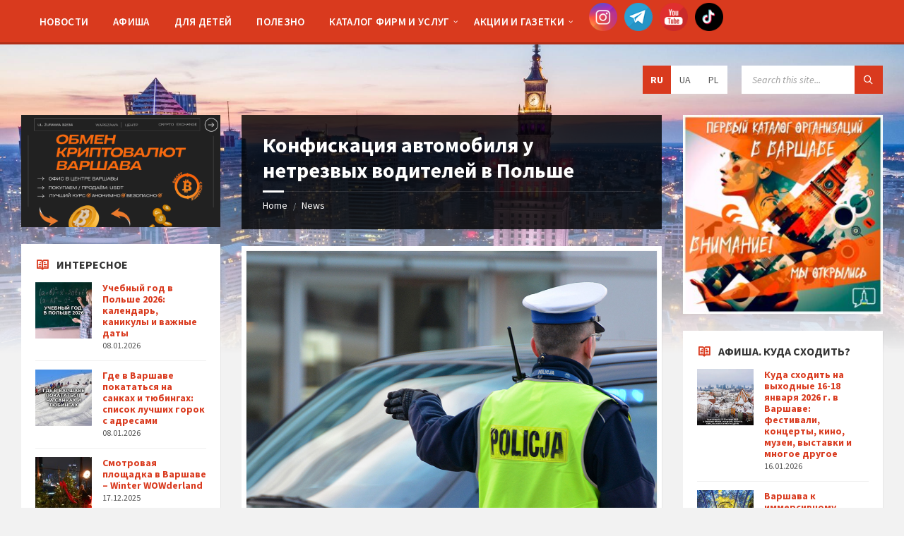

--- FILE ---
content_type: text/html; charset=UTF-8
request_url: https://warszawa-diaspora.pl/2023/12/26/konfiskacziya-avtomobilya-u-netrezvyh-voditelej-v-polshe/
body_size: 40189
content:
<!DOCTYPE html>
<html lang="ru-RU">
<head>
    <meta http-equiv="Content-Type" content="text/html; charset=UTF-8">
    <meta name="viewport" content="width=device-width, initial-scale=1.0">
    <link rel="pingback" href="https://warszawa-diaspora.pl/xmlrpc.php">
	<meta name="verify-admitad" content="4a0423d86a" />
    <style>
#wpadminbar #wp-admin-bar-wccp_free_top_button .ab-icon:before {
	content: "\f160";
	color: #02CA02;
	top: 3px;
}
#wpadminbar #wp-admin-bar-wccp_free_top_button .ab-icon {
	transform: rotate(45deg);
}
</style>
<meta name='robots' content='index, follow, max-image-preview:large, max-snippet:-1, max-video-preview:-1' />

	<!-- This site is optimized with the Yoast SEO plugin v22.5 - https://yoast.com/wordpress/plugins/seo/ -->
	<title>Конфискация автомобиля у нетрезвых водителей в Польше</title>
	<link rel="canonical" href="https://warszawa-diaspora.pl/2023/12/26/konfiskacziya-avtomobilya-u-netrezvyh-voditelej-v-polshe/" />
	<meta property="og:locale" content="ru_RU" />
	<meta property="og:type" content="article" />
	<meta property="og:title" content="Конфискация автомобиля у нетрезвых водителей в Польше" />
	<meta property="og:description" content="С 1 января по октябрь 2023 года в Польше полиция задержала 81 368 нетрезвых водителей и велосипедистов, что меньше по сравнению с 104 467 задержанными в предыдущем году. С 14 марта 2024 года вступает в силу новый закон, согласно которому автомобили пьяных водителей, а также тех, кто скрылся с места ДТП, будут подлежать конфискации. В [&hellip;]" />
	<meta property="og:url" content="https://warszawa-diaspora.pl/2023/12/26/konfiskacziya-avtomobilya-u-netrezvyh-voditelej-v-polshe/" />
	<meta property="og:site_name" content="Варшава Диаспора" />
	<meta property="article:published_time" content="2023-12-26T11:03:49+00:00" />
	<meta property="article:modified_time" content="2023-12-26T12:54:52+00:00" />
	<meta property="og:image" content="https://warszawa-diaspora.pl/wp-content/uploads/2023/12/4325235325.jpg" />
	<meta property="og:image:width" content="1080" />
	<meta property="og:image:height" content="1080" />
	<meta property="og:image:type" content="image/jpeg" />
	<meta name="author" content="Antony" />
	<meta name="twitter:card" content="summary_large_image" />
	<meta name="twitter:label1" content="Написано автором" />
	<meta name="twitter:data1" content="Antony" />
	<script type="application/ld+json" class="yoast-schema-graph">{"@context":"https://schema.org","@graph":[{"@type":"WebPage","@id":"https://warszawa-diaspora.pl/2023/12/26/konfiskacziya-avtomobilya-u-netrezvyh-voditelej-v-polshe/","url":"https://warszawa-diaspora.pl/2023/12/26/konfiskacziya-avtomobilya-u-netrezvyh-voditelej-v-polshe/","name":"Конфискация автомобиля у нетрезвых водителей в Польше","isPartOf":{"@id":"https://warszawa-diaspora.pl/#website"},"primaryImageOfPage":{"@id":"https://warszawa-diaspora.pl/2023/12/26/konfiskacziya-avtomobilya-u-netrezvyh-voditelej-v-polshe/#primaryimage"},"image":{"@id":"https://warszawa-diaspora.pl/2023/12/26/konfiskacziya-avtomobilya-u-netrezvyh-voditelej-v-polshe/#primaryimage"},"thumbnailUrl":"https://warszawa-diaspora.pl/wp-content/uploads/2023/12/4325235325.jpg","datePublished":"2023-12-26T11:03:49+00:00","dateModified":"2023-12-26T12:54:52+00:00","author":{"@id":"https://warszawa-diaspora.pl/#/schema/person/4b95fc84e2fd6058da31adf1bc185ef8"},"breadcrumb":{"@id":"https://warszawa-diaspora.pl/2023/12/26/konfiskacziya-avtomobilya-u-netrezvyh-voditelej-v-polshe/#breadcrumb"},"inLanguage":"ru-RU","potentialAction":[{"@type":"ReadAction","target":["https://warszawa-diaspora.pl/2023/12/26/konfiskacziya-avtomobilya-u-netrezvyh-voditelej-v-polshe/"]}]},{"@type":"ImageObject","inLanguage":"ru-RU","@id":"https://warszawa-diaspora.pl/2023/12/26/konfiskacziya-avtomobilya-u-netrezvyh-voditelej-v-polshe/#primaryimage","url":"https://warszawa-diaspora.pl/wp-content/uploads/2023/12/4325235325.jpg","contentUrl":"https://warszawa-diaspora.pl/wp-content/uploads/2023/12/4325235325.jpg","width":1080,"height":1080},{"@type":"BreadcrumbList","@id":"https://warszawa-diaspora.pl/2023/12/26/konfiskacziya-avtomobilya-u-netrezvyh-voditelej-v-polshe/#breadcrumb","itemListElement":[{"@type":"ListItem","position":1,"name":"Главная страница","item":"https://warszawa-diaspora.pl/"},{"@type":"ListItem","position":2,"name":"Конфискация автомобиля у нетрезвых водителей в Польше"}]},{"@type":"WebSite","@id":"https://warszawa-diaspora.pl/#website","url":"https://warszawa-diaspora.pl/","name":"Варшава Диаспора","description":"Новости Варшавы и Польши","potentialAction":[{"@type":"SearchAction","target":{"@type":"EntryPoint","urlTemplate":"https://warszawa-diaspora.pl/?s={search_term_string}"},"query-input":"required name=search_term_string"}],"inLanguage":"ru-RU"},{"@type":"Person","@id":"https://warszawa-diaspora.pl/#/schema/person/4b95fc84e2fd6058da31adf1bc185ef8","name":"Antony","image":{"@type":"ImageObject","inLanguage":"ru-RU","@id":"https://warszawa-diaspora.pl/#/schema/person/image/","url":"https://secure.gravatar.com/avatar/5d3b0d0b6c1c9bbfd966ffbfd70e728d?s=96&d=mm&r=g","contentUrl":"https://secure.gravatar.com/avatar/5d3b0d0b6c1c9bbfd966ffbfd70e728d?s=96&d=mm&r=g","caption":"Antony"},"sameAs":["https://warszawa-diaspora.pl"],"url":"https://warszawa-diaspora.pl/author/antony/"}]}</script>
	<!-- / Yoast SEO plugin. -->


<link rel='dns-prefetch' href='//fonts.googleapis.com' />
<link rel="alternate" type="application/rss+xml" title="Варшава Диаспора &raquo; Лента" href="https://warszawa-diaspora.pl/feed/" />
<link rel="alternate" type="application/rss+xml" title="Варшава Диаспора &raquo; Лента комментариев" href="https://warszawa-diaspora.pl/comments/feed/" />
<link rel="alternate" type="application/rss+xml" title="Варшава Диаспора &raquo; Лента комментариев к &laquo;Конфискация автомобиля у нетрезвых водителей в Польше&raquo;" href="https://warszawa-diaspora.pl/2023/12/26/konfiskacziya-avtomobilya-u-netrezvyh-voditelej-v-polshe/feed/" />
<style type="text/css">
img.wp-smiley,
img.emoji {
	display: inline !important;
	border: none !important;
	box-shadow: none !important;
	height: 1em !important;
	width: 1em !important;
	margin: 0 0.07em !important;
	vertical-align: -0.1em !important;
	background: none !important;
	padding: 0 !important;
}
</style>
	<link rel='stylesheet' id='wp-block-library-css' href='https://warszawa-diaspora.pl/wp-includes/css/dist/block-library/style.min.css?ver=6.3.2' type='text/css' media='all' />
<style id='boldblocks-breadcrumb-block-style-inline-css' type='text/css'>
.wp-block-boldblocks-breadcrumb-block ol{display:flex;flex-wrap:wrap;gap:var(--bb--crumb-gap,.4em);list-style:none;margin:0;padding:0}.wp-block-boldblocks-breadcrumb-block ol li{align-items:center;display:flex}.wp-block-boldblocks-breadcrumb-block ol li .sep{display:flex;line-height:1;margin-left:var(--bb--crumb-gap,.4em)}.wp-block-boldblocks-breadcrumb-block ol li:before{display:none}.wp-block-boldblocks-breadcrumb-block ol li.breadcrumb-item{margin:0;padding:0}.wp-block-boldblocks-breadcrumb-block .breadcrumb-item-name{word-break:break-word}.wp-block-boldblocks-breadcrumb-block.hide-current-page .breadcrumb-item--current,.wp-block-boldblocks-breadcrumb-block.hide-current-page .breadcrumb-item--parent .sep,.wp-block-boldblocks-breadcrumb-block.hide-home-page .breadcrumb-item--home{display:none}

</style>
<style id='tiptip-category-archives-block-style-inline-css' type='text/css'>


</style>
<style id='outermost-social-sharing-style-inline-css' type='text/css'>
.wp-block-outermost-social-sharing{align-items:flex-start;background:none;box-sizing:border-box;margin-left:0;padding-left:0;padding-right:0;text-indent:0}.wp-block-outermost-social-sharing .outermost-social-sharing-link a,.wp-block-outermost-social-sharing .outermost-social-sharing-link a:hover{border-bottom:0;box-shadow:none;text-decoration:none}.wp-block-outermost-social-sharing .outermost-social-sharing-link a{padding:.25em}.wp-block-outermost-social-sharing .outermost-social-sharing-link svg{height:1em;width:1em}.wp-block-outermost-social-sharing .outermost-social-sharing-link span:not(.screen-reader-text){font-size:.65em;margin-left:.5em;margin-right:.5em}.wp-block-outermost-social-sharing.has-small-icon-size{font-size:16px}.wp-block-outermost-social-sharing,.wp-block-outermost-social-sharing.has-normal-icon-size{font-size:24px}.wp-block-outermost-social-sharing.has-large-icon-size{font-size:36px}.wp-block-outermost-social-sharing.has-huge-icon-size{font-size:48px}.wp-block-outermost-social-sharing.aligncenter{display:flex;justify-content:center}.wp-block-outermost-social-sharing.alignright{justify-content:flex-end}.wp-block-outermost-social-sharing-link{border-radius:9999px;display:block;height:auto;transition:transform .1s ease}.wp-block-outermost-social-sharing-link a{align-items:center;display:flex;line-height:0;transition:transform .1s ease}.wp-block-outermost-social-sharing-link:hover{transform:scale(1.1)}.wp-block-outermost-social-sharing .wp-block-outermost-social-sharing-link .wp-block-outermost-social-sharing-link-anchor,.wp-block-outermost-social-sharing .wp-block-outermost-social-sharing-link .wp-block-outermost-social-sharing-link-anchor svg,.wp-block-outermost-social-sharing .wp-block-outermost-social-sharing-link .wp-block-outermost-social-sharing-link-anchor:active,.wp-block-outermost-social-sharing .wp-block-outermost-social-sharing-link .wp-block-outermost-social-sharing-link-anchor:hover,.wp-block-outermost-social-sharing .wp-block-outermost-social-sharing-link .wp-block-outermost-social-sharing-link-anchor:visited{color:currentColor;fill:currentColor}.wp-block-outermost-social-sharing:not(.is-style-logos-only) .outermost-social-sharing-link{background-color:#f0f0f0;color:#444}.wp-block-outermost-social-sharing:not(.is-style-logos-only) .outermost-social-sharing-link-facebook{background-color:#1877f2;color:#fff}.wp-block-outermost-social-sharing:not(.is-style-logos-only) .outermost-social-sharing-link-flipboard{background-color:#e12828;color:#fff}.wp-block-outermost-social-sharing:not(.is-style-logos-only) .outermost-social-sharing-link-line{background-color:#06c755;color:#fff}.wp-block-outermost-social-sharing:not(.is-style-logos-only) .outermost-social-sharing-link-linkedin{background-color:#0a66c2;color:#fff}.wp-block-outermost-social-sharing:not(.is-style-logos-only) .outermost-social-sharing-link-pinterest{background-color:#bd081c;color:#fff}.wp-block-outermost-social-sharing:not(.is-style-logos-only) .outermost-social-sharing-link-pocket{background-color:#ef4056;color:#fff}.wp-block-outermost-social-sharing:not(.is-style-logos-only) .outermost-social-sharing-link-reddit{background-color:#ff4500;color:#fff}.wp-block-outermost-social-sharing:not(.is-style-logos-only) .outermost-social-sharing-link-skype{background-color:#0078ca;color:#fff}.wp-block-outermost-social-sharing:not(.is-style-logos-only) .outermost-social-sharing-link-telegram{background-color:#229ed9;color:#fff}.wp-block-outermost-social-sharing:not(.is-style-logos-only) .outermost-social-sharing-link-threads{background-color:#000;color:#fff}.wp-block-outermost-social-sharing:not(.is-style-logos-only) .outermost-social-sharing-link-tumblr{background-color:#011935;color:#fff}.wp-block-outermost-social-sharing:not(.is-style-logos-only) .outermost-social-sharing-link-viber{background-color:#665ca7;color:#fff}.wp-block-outermost-social-sharing:not(.is-style-logos-only) .outermost-social-sharing-link-whatsapp{background-color:#25d366;color:#fff}.wp-block-outermost-social-sharing:not(.is-style-logos-only) .outermost-social-sharing-link-x{background-color:#000;color:#fff}.wp-block-outermost-social-sharing.is-style-logos-only .outermost-social-sharing-link{background:none}.wp-block-outermost-social-sharing.is-style-logos-only .outermost-social-sharing-link a{padding:0}.wp-block-outermost-social-sharing.is-style-logos-only .outermost-social-sharing-link svg{height:1.25em;width:1.25em}.wp-block-outermost-social-sharing.is-style-logos-only .outermost-social-sharing-link{color:#444}.wp-block-outermost-social-sharing.is-style-logos-only .outermost-social-sharing-link-facebook{color:#1877f2}.wp-block-outermost-social-sharing.is-style-logos-only .outermost-social-sharing-link-flipboard{color:#e12828}.wp-block-outermost-social-sharing.is-style-logos-only .outermost-social-sharing-link-line{color:#06c755}.wp-block-outermost-social-sharing.is-style-logos-only .outermost-social-sharing-link-linkedin{color:#0a66c2}.wp-block-outermost-social-sharing.is-style-logos-only .outermost-social-sharing-link-pinterest{color:#bd081c}.wp-block-outermost-social-sharing.is-style-logos-only .outermost-social-sharing-link-pocket{color:#ef4056}.wp-block-outermost-social-sharing.is-style-logos-only .outermost-social-sharing-link-reddit{color:#ff4500}.wp-block-outermost-social-sharing.is-style-logos-only .outermost-social-sharing-link-skype{color:#0078ca}.wp-block-outermost-social-sharing.is-style-logos-only .outermost-social-sharing-link-telegram{color:#229ed9}.wp-block-outermost-social-sharing.is-style-logos-only .outermost-social-sharing-link-threads{color:#000}.wp-block-outermost-social-sharing.is-style-logos-only .outermost-social-sharing-link-tumblr{color:#011935}.wp-block-outermost-social-sharing.is-style-logos-only .outermost-social-sharing-link-twitter{color:#1da1f2}.wp-block-outermost-social-sharing.is-style-logos-only .outermost-social-sharing-link-viber{color:#665ca7}.wp-block-outermost-social-sharing.is-style-logos-only .outermost-social-sharing-link-whatsapp{color:#25d366}.wp-block-outermost-social-sharing.is-style-logos-only .outermost-social-sharing-link-x{color:#000}.wp-block-outermost-social-sharing.is-style-pill-shape .outermost-social-sharing-link{width:auto}.wp-block-outermost-social-sharing.is-style-pill-shape .outermost-social-sharing-link a{padding-left:.6666666667em;padding-right:.6666666667em}.wp-block-post-template.is-flex-container .wp-block-outermost-social-sharing li{width:auto}

</style>
<link rel='stylesheet' id='vk-filter-search-style-css' href='https://warszawa-diaspora.pl/wp-content/plugins/vk-filter-search/inc/filter-search/package/build/style.css?ver=2.3.2' type='text/css' media='all' />
<style id='classic-theme-styles-inline-css' type='text/css'>
/*! This file is auto-generated */
.wp-block-button__link{color:#fff;background-color:#32373c;border-radius:9999px;box-shadow:none;text-decoration:none;padding:calc(.667em + 2px) calc(1.333em + 2px);font-size:1.125em}.wp-block-file__button{background:#32373c;color:#fff;text-decoration:none}
</style>
<style id='global-styles-inline-css' type='text/css'>
body{--wp--preset--color--black: #000000;--wp--preset--color--cyan-bluish-gray: #abb8c3;--wp--preset--color--white: #ffffff;--wp--preset--color--pale-pink: #f78da7;--wp--preset--color--vivid-red: #cf2e2e;--wp--preset--color--luminous-vivid-orange: #ff6900;--wp--preset--color--luminous-vivid-amber: #fcb900;--wp--preset--color--light-green-cyan: #7bdcb5;--wp--preset--color--vivid-green-cyan: #00d084;--wp--preset--color--pale-cyan-blue: #8ed1fc;--wp--preset--color--vivid-cyan-blue: #0693e3;--wp--preset--color--vivid-purple: #9b51e0;--wp--preset--gradient--vivid-cyan-blue-to-vivid-purple: linear-gradient(135deg,rgba(6,147,227,1) 0%,rgb(155,81,224) 100%);--wp--preset--gradient--light-green-cyan-to-vivid-green-cyan: linear-gradient(135deg,rgb(122,220,180) 0%,rgb(0,208,130) 100%);--wp--preset--gradient--luminous-vivid-amber-to-luminous-vivid-orange: linear-gradient(135deg,rgba(252,185,0,1) 0%,rgba(255,105,0,1) 100%);--wp--preset--gradient--luminous-vivid-orange-to-vivid-red: linear-gradient(135deg,rgba(255,105,0,1) 0%,rgb(207,46,46) 100%);--wp--preset--gradient--very-light-gray-to-cyan-bluish-gray: linear-gradient(135deg,rgb(238,238,238) 0%,rgb(169,184,195) 100%);--wp--preset--gradient--cool-to-warm-spectrum: linear-gradient(135deg,rgb(74,234,220) 0%,rgb(151,120,209) 20%,rgb(207,42,186) 40%,rgb(238,44,130) 60%,rgb(251,105,98) 80%,rgb(254,248,76) 100%);--wp--preset--gradient--blush-light-purple: linear-gradient(135deg,rgb(255,206,236) 0%,rgb(152,150,240) 100%);--wp--preset--gradient--blush-bordeaux: linear-gradient(135deg,rgb(254,205,165) 0%,rgb(254,45,45) 50%,rgb(107,0,62) 100%);--wp--preset--gradient--luminous-dusk: linear-gradient(135deg,rgb(255,203,112) 0%,rgb(199,81,192) 50%,rgb(65,88,208) 100%);--wp--preset--gradient--pale-ocean: linear-gradient(135deg,rgb(255,245,203) 0%,rgb(182,227,212) 50%,rgb(51,167,181) 100%);--wp--preset--gradient--electric-grass: linear-gradient(135deg,rgb(202,248,128) 0%,rgb(113,206,126) 100%);--wp--preset--gradient--midnight: linear-gradient(135deg,rgb(2,3,129) 0%,rgb(40,116,252) 100%);--wp--preset--font-size--small: 13px;--wp--preset--font-size--medium: 20px;--wp--preset--font-size--large: 36px;--wp--preset--font-size--x-large: 42px;--wp--preset--spacing--20: 0.44rem;--wp--preset--spacing--30: 0.67rem;--wp--preset--spacing--40: 1rem;--wp--preset--spacing--50: 1.5rem;--wp--preset--spacing--60: 2.25rem;--wp--preset--spacing--70: 3.38rem;--wp--preset--spacing--80: 5.06rem;--wp--preset--shadow--natural: 6px 6px 9px rgba(0, 0, 0, 0.2);--wp--preset--shadow--deep: 12px 12px 50px rgba(0, 0, 0, 0.4);--wp--preset--shadow--sharp: 6px 6px 0px rgba(0, 0, 0, 0.2);--wp--preset--shadow--outlined: 6px 6px 0px -3px rgba(255, 255, 255, 1), 6px 6px rgba(0, 0, 0, 1);--wp--preset--shadow--crisp: 6px 6px 0px rgba(0, 0, 0, 1);}:where(.is-layout-flex){gap: 0.5em;}:where(.is-layout-grid){gap: 0.5em;}body .is-layout-flow > .alignleft{float: left;margin-inline-start: 0;margin-inline-end: 2em;}body .is-layout-flow > .alignright{float: right;margin-inline-start: 2em;margin-inline-end: 0;}body .is-layout-flow > .aligncenter{margin-left: auto !important;margin-right: auto !important;}body .is-layout-constrained > .alignleft{float: left;margin-inline-start: 0;margin-inline-end: 2em;}body .is-layout-constrained > .alignright{float: right;margin-inline-start: 2em;margin-inline-end: 0;}body .is-layout-constrained > .aligncenter{margin-left: auto !important;margin-right: auto !important;}body .is-layout-constrained > :where(:not(.alignleft):not(.alignright):not(.alignfull)){max-width: var(--wp--style--global--content-size);margin-left: auto !important;margin-right: auto !important;}body .is-layout-constrained > .alignwide{max-width: var(--wp--style--global--wide-size);}body .is-layout-flex{display: flex;}body .is-layout-flex{flex-wrap: wrap;align-items: center;}body .is-layout-flex > *{margin: 0;}body .is-layout-grid{display: grid;}body .is-layout-grid > *{margin: 0;}:where(.wp-block-columns.is-layout-flex){gap: 2em;}:where(.wp-block-columns.is-layout-grid){gap: 2em;}:where(.wp-block-post-template.is-layout-flex){gap: 1.25em;}:where(.wp-block-post-template.is-layout-grid){gap: 1.25em;}.has-black-color{color: var(--wp--preset--color--black) !important;}.has-cyan-bluish-gray-color{color: var(--wp--preset--color--cyan-bluish-gray) !important;}.has-white-color{color: var(--wp--preset--color--white) !important;}.has-pale-pink-color{color: var(--wp--preset--color--pale-pink) !important;}.has-vivid-red-color{color: var(--wp--preset--color--vivid-red) !important;}.has-luminous-vivid-orange-color{color: var(--wp--preset--color--luminous-vivid-orange) !important;}.has-luminous-vivid-amber-color{color: var(--wp--preset--color--luminous-vivid-amber) !important;}.has-light-green-cyan-color{color: var(--wp--preset--color--light-green-cyan) !important;}.has-vivid-green-cyan-color{color: var(--wp--preset--color--vivid-green-cyan) !important;}.has-pale-cyan-blue-color{color: var(--wp--preset--color--pale-cyan-blue) !important;}.has-vivid-cyan-blue-color{color: var(--wp--preset--color--vivid-cyan-blue) !important;}.has-vivid-purple-color{color: var(--wp--preset--color--vivid-purple) !important;}.has-black-background-color{background-color: var(--wp--preset--color--black) !important;}.has-cyan-bluish-gray-background-color{background-color: var(--wp--preset--color--cyan-bluish-gray) !important;}.has-white-background-color{background-color: var(--wp--preset--color--white) !important;}.has-pale-pink-background-color{background-color: var(--wp--preset--color--pale-pink) !important;}.has-vivid-red-background-color{background-color: var(--wp--preset--color--vivid-red) !important;}.has-luminous-vivid-orange-background-color{background-color: var(--wp--preset--color--luminous-vivid-orange) !important;}.has-luminous-vivid-amber-background-color{background-color: var(--wp--preset--color--luminous-vivid-amber) !important;}.has-light-green-cyan-background-color{background-color: var(--wp--preset--color--light-green-cyan) !important;}.has-vivid-green-cyan-background-color{background-color: var(--wp--preset--color--vivid-green-cyan) !important;}.has-pale-cyan-blue-background-color{background-color: var(--wp--preset--color--pale-cyan-blue) !important;}.has-vivid-cyan-blue-background-color{background-color: var(--wp--preset--color--vivid-cyan-blue) !important;}.has-vivid-purple-background-color{background-color: var(--wp--preset--color--vivid-purple) !important;}.has-black-border-color{border-color: var(--wp--preset--color--black) !important;}.has-cyan-bluish-gray-border-color{border-color: var(--wp--preset--color--cyan-bluish-gray) !important;}.has-white-border-color{border-color: var(--wp--preset--color--white) !important;}.has-pale-pink-border-color{border-color: var(--wp--preset--color--pale-pink) !important;}.has-vivid-red-border-color{border-color: var(--wp--preset--color--vivid-red) !important;}.has-luminous-vivid-orange-border-color{border-color: var(--wp--preset--color--luminous-vivid-orange) !important;}.has-luminous-vivid-amber-border-color{border-color: var(--wp--preset--color--luminous-vivid-amber) !important;}.has-light-green-cyan-border-color{border-color: var(--wp--preset--color--light-green-cyan) !important;}.has-vivid-green-cyan-border-color{border-color: var(--wp--preset--color--vivid-green-cyan) !important;}.has-pale-cyan-blue-border-color{border-color: var(--wp--preset--color--pale-cyan-blue) !important;}.has-vivid-cyan-blue-border-color{border-color: var(--wp--preset--color--vivid-cyan-blue) !important;}.has-vivid-purple-border-color{border-color: var(--wp--preset--color--vivid-purple) !important;}.has-vivid-cyan-blue-to-vivid-purple-gradient-background{background: var(--wp--preset--gradient--vivid-cyan-blue-to-vivid-purple) !important;}.has-light-green-cyan-to-vivid-green-cyan-gradient-background{background: var(--wp--preset--gradient--light-green-cyan-to-vivid-green-cyan) !important;}.has-luminous-vivid-amber-to-luminous-vivid-orange-gradient-background{background: var(--wp--preset--gradient--luminous-vivid-amber-to-luminous-vivid-orange) !important;}.has-luminous-vivid-orange-to-vivid-red-gradient-background{background: var(--wp--preset--gradient--luminous-vivid-orange-to-vivid-red) !important;}.has-very-light-gray-to-cyan-bluish-gray-gradient-background{background: var(--wp--preset--gradient--very-light-gray-to-cyan-bluish-gray) !important;}.has-cool-to-warm-spectrum-gradient-background{background: var(--wp--preset--gradient--cool-to-warm-spectrum) !important;}.has-blush-light-purple-gradient-background{background: var(--wp--preset--gradient--blush-light-purple) !important;}.has-blush-bordeaux-gradient-background{background: var(--wp--preset--gradient--blush-bordeaux) !important;}.has-luminous-dusk-gradient-background{background: var(--wp--preset--gradient--luminous-dusk) !important;}.has-pale-ocean-gradient-background{background: var(--wp--preset--gradient--pale-ocean) !important;}.has-electric-grass-gradient-background{background: var(--wp--preset--gradient--electric-grass) !important;}.has-midnight-gradient-background{background: var(--wp--preset--gradient--midnight) !important;}.has-small-font-size{font-size: var(--wp--preset--font-size--small) !important;}.has-medium-font-size{font-size: var(--wp--preset--font-size--medium) !important;}.has-large-font-size{font-size: var(--wp--preset--font-size--large) !important;}.has-x-large-font-size{font-size: var(--wp--preset--font-size--x-large) !important;}
.wp-block-navigation a:where(:not(.wp-element-button)){color: inherit;}
:where(.wp-block-post-template.is-layout-flex){gap: 1.25em;}:where(.wp-block-post-template.is-layout-grid){gap: 1.25em;}
:where(.wp-block-columns.is-layout-flex){gap: 2em;}:where(.wp-block-columns.is-layout-grid){gap: 2em;}
.wp-block-pullquote{font-size: 1.5em;line-height: 1.6;}
</style>
<link rel='stylesheet' id='bbp-default-css' href='https://warszawa-diaspora.pl/wp-content/plugins/bbpress/templates/default/css/bbpress.min.css?ver=2.6.9' type='text/css' media='all' />
<link rel='stylesheet' id='contact-form-7-css' href='https://warszawa-diaspora.pl/wp-content/plugins/contact-form-7/includes/css/styles.css?ver=5.6.4' type='text/css' media='all' />
<link rel='stylesheet' id='cbp-frontend-style-css' href='https://warszawa-diaspora.pl/wp-content/plugins/iconverton-banner/assets/css/frontend.css?ver=5.5' type='text/css' media='all' />
<link rel='stylesheet' id='sswaconvert_styles-css' href='https://warszawa-diaspora.pl/wp-content/plugins/social-share-waconvert/assets/css/frontend-styles.css?ver=6.3.2' type='text/css' media='all' />
<link rel='stylesheet' id='SFSImainCss-css' href='https://warszawa-diaspora.pl/wp-content/plugins/ultimate-social-media-icons/css/sfsi-style.css?ver=2.9.0' type='text/css' media='all' />
<link rel='stylesheet' id='lsvr-townpress-main-style-css' href='https://warszawa-diaspora.pl/wp-content/themes/townpress/style.css?ver=3.8.2' type='text/css' media='all' />
<link rel='stylesheet' id='lsvr-townpress-general-style-css' href='https://warszawa-diaspora.pl/wp-content/themes/townpress/assets/css/general.css?ver=3.8.2' type='text/css' media='all' />
<style id='lsvr-townpress-general-style-inline-css' type='text/css'>
body, input, textarea, select, button, #cancel-comment-reply-link, .lsvr_listing-map__infobox { font-family: 'Source Sans Pro', Arial, sans-serif; }
html, body { font-size: 16px; }
.header-logo { max-width: 150px; } .header-logo--front { max-width: 100px; } @media ( max-width: 991px ) { .header-logo { max-width: 140px; } }
</style>
<link rel='stylesheet' id='lsvr-townpress-google-fonts-css' href='//fonts.googleapis.com/css?family=Source+Sans+Pro%3A400%2C400italic%2C600%2C600italic%2C700%2C700italic&#038;ver=6.3.2' type='text/css' media='all' />
<link rel='stylesheet' id='lsvr-townpress-color-scheme-css' href='https://warszawa-diaspora.pl/wp-content/themes/townpress/assets/css/skins/default.css?ver=3.8.2' type='text/css' media='all' />
<script type='text/javascript' src='https://warszawa-diaspora.pl/wp-includes/js/jquery/jquery.min.js?ver=3.7.0' id='jquery-core-js'></script>
<script type='text/javascript' src='https://warszawa-diaspora.pl/wp-includes/js/jquery/jquery-migrate.min.js?ver=3.4.1' id='jquery-migrate-js'></script>
<script type='text/javascript' id='lsvr-events-scripts-js-extra'>
/* <![CDATA[ */
var lsvr_events_ajax_var = {"url":"https:\/\/warszawa-diaspora.pl\/wp-admin\/admin-ajax.php","nonce":"8ea7b17ad4"};
/* ]]> */
</script>
<script type='text/javascript' src='https://warszawa-diaspora.pl/wp-content/plugins/lsvr-events/assets/js/lsvr-events.js?ver=1.9.6' id='lsvr-events-scripts-js'></script>
<script type='text/javascript' id='lsvr-townpress-toolkit-weather-widget-js-extra'>
/* <![CDATA[ */
var lsvr_townpress_toolkit_ajax_weather_widget_var = {"url":"https:\/\/warszawa-diaspora.pl\/wp-admin\/admin-ajax.php","nonce":"0de62fcd2c"};
/* ]]> */
</script>
<script type='text/javascript' src='https://warszawa-diaspora.pl/wp-content/plugins/lsvr-townpress-toolkit/assets/js/lsvr-townpress-toolkit-weather-widget.js?ver=1.5.9' id='lsvr-townpress-toolkit-weather-widget-js'></script>
<link rel="https://api.w.org/" href="https://warszawa-diaspora.pl/wp-json/" /><link rel="alternate" type="application/json" href="https://warszawa-diaspora.pl/wp-json/wp/v2/posts/12946" /><link rel="EditURI" type="application/rsd+xml" title="RSD" href="https://warszawa-diaspora.pl/xmlrpc.php?rsd" />
<meta name="generator" content="WordPress 6.3.2" />
<link rel='shortlink' href='https://warszawa-diaspora.pl/?p=12946' />
<link rel="alternate" type="application/json+oembed" href="https://warszawa-diaspora.pl/wp-json/oembed/1.0/embed?url=https%3A%2F%2Fwarszawa-diaspora.pl%2F2023%2F12%2F26%2Fkonfiskacziya-avtomobilya-u-netrezvyh-voditelej-v-polshe%2F" />
<link rel="alternate" type="text/xml+oembed" href="https://warszawa-diaspora.pl/wp-json/oembed/1.0/embed?url=https%3A%2F%2Fwarszawa-diaspora.pl%2F2023%2F12%2F26%2Fkonfiskacziya-avtomobilya-u-netrezvyh-voditelej-v-polshe%2F&#038;format=xml" />
<meta name="follow.[base64]" content="1a4BpveDr5Dk51vuYNGj"/><script id="wpcp_disable_selection" type="text/javascript">
var image_save_msg='You are not allowed to save images!';
	var no_menu_msg='Context Menu disabled!';
	var smessage = "Content is protected !!";

function disableEnterKey(e)
{
	var elemtype = e.target.tagName;
	
	elemtype = elemtype.toUpperCase();
	
	if (elemtype == "TEXT" || elemtype == "TEXTAREA" || elemtype == "INPUT" || elemtype == "PASSWORD" || elemtype == "SELECT" || elemtype == "OPTION" || elemtype == "EMBED")
	{
		elemtype = 'TEXT';
	}
	
	if (e.ctrlKey){
     var key;
     if(window.event)
          key = window.event.keyCode;     //IE
     else
          key = e.which;     //firefox (97)
    //if (key != 17) alert(key);
     if (elemtype!= 'TEXT' && (key == 97 || key == 65 || key == 67 || key == 99 || key == 88 || key == 120 || key == 26 || key == 85  || key == 86 || key == 83 || key == 43 || key == 73))
     {
		if(wccp_free_iscontenteditable(e)) return true;
		show_wpcp_message('You are not allowed to copy content or view source');
		return false;
     }else
     	return true;
     }
}


/*For contenteditable tags*/
function wccp_free_iscontenteditable(e)
{
	var e = e || window.event; // also there is no e.target property in IE. instead IE uses window.event.srcElement
  	
	var target = e.target || e.srcElement;

	var elemtype = e.target.nodeName;
	
	elemtype = elemtype.toUpperCase();
	
	var iscontenteditable = "false";
		
	if(typeof target.getAttribute!="undefined" ) iscontenteditable = target.getAttribute("contenteditable"); // Return true or false as string
	
	var iscontenteditable2 = false;
	
	if(typeof target.isContentEditable!="undefined" ) iscontenteditable2 = target.isContentEditable; // Return true or false as boolean

	if(target.parentElement.isContentEditable) iscontenteditable2 = true;
	
	if (iscontenteditable == "true" || iscontenteditable2 == true)
	{
		if(typeof target.style!="undefined" ) target.style.cursor = "text";
		
		return true;
	}
}

////////////////////////////////////
function disable_copy(e)
{	
	var e = e || window.event; // also there is no e.target property in IE. instead IE uses window.event.srcElement
	
	var elemtype = e.target.tagName;
	
	elemtype = elemtype.toUpperCase();
	
	if (elemtype == "TEXT" || elemtype == "TEXTAREA" || elemtype == "INPUT" || elemtype == "PASSWORD" || elemtype == "SELECT" || elemtype == "OPTION" || elemtype == "EMBED")
	{
		elemtype = 'TEXT';
	}
	
	if(wccp_free_iscontenteditable(e)) return true;
	
	var isSafari = /Safari/.test(navigator.userAgent) && /Apple Computer/.test(navigator.vendor);
	
	var checker_IMG = '';
	if (elemtype == "IMG" && checker_IMG == 'checked' && e.detail >= 2) {show_wpcp_message(alertMsg_IMG);return false;}
	if (elemtype != "TEXT")
	{
		if (smessage !== "" && e.detail == 2)
			show_wpcp_message(smessage);
		
		if (isSafari)
			return true;
		else
			return false;
	}	
}

//////////////////////////////////////////
function disable_copy_ie()
{
	var e = e || window.event;
	var elemtype = window.event.srcElement.nodeName;
	elemtype = elemtype.toUpperCase();
	if(wccp_free_iscontenteditable(e)) return true;
	if (elemtype == "IMG") {show_wpcp_message(alertMsg_IMG);return false;}
	if (elemtype != "TEXT" && elemtype != "TEXTAREA" && elemtype != "INPUT" && elemtype != "PASSWORD" && elemtype != "SELECT" && elemtype != "OPTION" && elemtype != "EMBED")
	{
		return false;
	}
}	
function reEnable()
{
	return true;
}
document.onkeydown = disableEnterKey;
document.onselectstart = disable_copy_ie;
if(navigator.userAgent.indexOf('MSIE')==-1)
{
	document.onmousedown = disable_copy;
	document.onclick = reEnable;
}
function disableSelection(target)
{
    //For IE This code will work
    if (typeof target.onselectstart!="undefined")
    target.onselectstart = disable_copy_ie;
    
    //For Firefox This code will work
    else if (typeof target.style.MozUserSelect!="undefined")
    {target.style.MozUserSelect="none";}
    
    //All other  (ie: Opera) This code will work
    else
    target.onmousedown=function(){return false}
    target.style.cursor = "default";
}
//Calling the JS function directly just after body load
window.onload = function(){disableSelection(document.body);};

//////////////////special for safari Start////////////////
var onlongtouch;
var timer;
var touchduration = 1000; //length of time we want the user to touch before we do something

var elemtype = "";
function touchstart(e) {
	var e = e || window.event;
  // also there is no e.target property in IE.
  // instead IE uses window.event.srcElement
  	var target = e.target || e.srcElement;
	
	elemtype = window.event.srcElement.nodeName;
	
	elemtype = elemtype.toUpperCase();
	
	if(!wccp_pro_is_passive()) e.preventDefault();
	if (!timer) {
		timer = setTimeout(onlongtouch, touchduration);
	}
}

function touchend() {
    //stops short touches from firing the event
    if (timer) {
        clearTimeout(timer);
        timer = null;
    }
	onlongtouch();
}

onlongtouch = function(e) { //this will clear the current selection if anything selected
	
	if (elemtype != "TEXT" && elemtype != "TEXTAREA" && elemtype != "INPUT" && elemtype != "PASSWORD" && elemtype != "SELECT" && elemtype != "EMBED" && elemtype != "OPTION")	
	{
		if (window.getSelection) {
			if (window.getSelection().empty) {  // Chrome
			window.getSelection().empty();
			} else if (window.getSelection().removeAllRanges) {  // Firefox
			window.getSelection().removeAllRanges();
			}
		} else if (document.selection) {  // IE?
			document.selection.empty();
		}
		return false;
	}
};

document.addEventListener("DOMContentLoaded", function(event) { 
    window.addEventListener("touchstart", touchstart, false);
    window.addEventListener("touchend", touchend, false);
});

function wccp_pro_is_passive() {

  var cold = false,
  hike = function() {};

  try {
	  const object1 = {};
  var aid = Object.defineProperty(object1, 'passive', {
  get() {cold = true}
  });
  window.addEventListener('test', hike, aid);
  window.removeEventListener('test', hike, aid);
  } catch (e) {}

  return cold;
}
/*special for safari End*/
</script>
<script id="wpcp_disable_Right_Click" type="text/javascript">
document.ondragstart = function() { return false;}
	function nocontext(e) {
	   return false;
	}
	document.oncontextmenu = nocontext;
</script>
<style>
.unselectable
{
-moz-user-select:none;
-webkit-user-select:none;
cursor: default;
}
html
{
-webkit-touch-callout: none;
-webkit-user-select: none;
-khtml-user-select: none;
-moz-user-select: none;
-ms-user-select: none;
user-select: none;
-webkit-tap-highlight-color: rgba(0,0,0,0);
}
</style>
<script id="wpcp_css_disable_selection" type="text/javascript">
var e = document.getElementsByTagName('body')[0];
if(e)
{
	e.setAttribute('unselectable',"on");
}
</script>
<meta name="generator" content="Powered by WPBakery Page Builder - drag and drop page builder for WordPress."/>
<meta name="convertiser-verification" content="b77406b35ba26c4930cab961108316af89cd3154" />

<script>
  window.dataLayer = window.dataLayer || [];
  function gtag(){dataLayer.push(arguments);}
  gtag('js', new Date());

  gtag('config', 'AW-11441488454');
</script>
<!-- Google tag (gtag.js) -->
<script async src="https://www.googletagmanager.com/gtag/js?id=G-N6FJ039RFG"></script>
<script>
  window.dataLayer = window.dataLayer || [];
  function gtag(){dataLayer.push(arguments);}
  gtag('js', new Date());

  gtag('config', 'G-N6FJ039RFG');
</script>
<link rel="icon" href="https://warszawa-diaspora.pl/wp-content/uploads/2023/11/cropped-3411413413-1-32x32.jpeg" sizes="32x32" />
<link rel="icon" href="https://warszawa-diaspora.pl/wp-content/uploads/2023/11/cropped-3411413413-1-192x192.jpeg" sizes="192x192" />
<link rel="apple-touch-icon" href="https://warszawa-diaspora.pl/wp-content/uploads/2023/11/cropped-3411413413-1-180x180.jpeg" />
<meta name="msapplication-TileImage" content="https://warszawa-diaspora.pl/wp-content/uploads/2023/11/cropped-3411413413-1-270x270.jpeg" />
<noscript><style> .wpb_animate_when_almost_visible { opacity: 1; }</style></noscript></head>

<body class="post-template-default single single-post postid-12946 single-format-standard sfsi_actvite_theme_default unselectable lsvr-accessibility wpb-js-composer js-comp-ver-6.9.0 vc_responsive">


	
	
	<!-- WRAPPER : begin -->
	<div id="wrapper">

		
		
	<a href="#main" class="accessibility-link accessibility-link--skip-to-content screen-reader-text">Skip to content</a>

			<a href="#sidebar-left" class="accessibility-link accessibility-link--skip-to-left-sidebar screen-reader-text">Skip to left sidebar</a>
	
			<a href="#sidebar-right" class="accessibility-link accessibility-link--skip-to-right-sidebar screen-reader-text">Skip to right sidebar</a>
	
	<a href="#footer" class="accessibility-link accessibility-link--skip-to-footer screen-reader-text">Skip to footer</a>


		
		<!-- HEADER : begin -->
		<header id="header"  class="header--has-navbar header--has-languages">
			<div class="header__inner">

				<div class="header-navbar__placeholder"></div>
				
	<!-- HEADER NAVBAR : begin -->
	<div  class="header-navbar header-navbar--sticky">
		<div class="header-navbar__inner">

			<div class="lsvr-container">

	
<!-- HEADER MENU : begin -->
				<nav class="header-menu"

											aria-label="Main Menu"
					>

				    <ul id="menu-main-menu" class="header-menu__list" role="menu">
            
            
        	<li id="header-menu__item-82"
                class="header-menu__item header-menu__item--level-0 menu-item menu-item-type-post_type menu-item-object-page menu-item-home header-menu__item--dropdown"
                role="presentation">

                <a href="https://warszawa-diaspora.pl/"
                    id="header-menu__item-link-82"
                	class="header-menu__item-link header-menu__item-link--level-0"
                    role="menuitem"

                    
                                    	>

                    
                    <span class="header-menu__item-link-label">
                        НОВОСТИ                    </span>

                </a>

            
            </li>

            
            
            
        	<li id="header-menu__item-2376"
                class="header-menu__item header-menu__item--level-0 menu-item menu-item-type-post_type menu-item-object-page header-menu__item--dropdown"
                role="presentation">

                <a href="https://warszawa-diaspora.pl/kuda-shodit-na-vyhodnye-v-varshave-muzei-konczerty-vystavki-vstrechi-sobytiya-i-dr/"
                    id="header-menu__item-link-2376"
                	class="header-menu__item-link header-menu__item-link--level-0"
                    role="menuitem"

                    
                                    	>

                    
                    <span class="header-menu__item-link-label">
                        Афиша                    </span>

                </a>

            
            </li>

            
            
            
        	<li id="header-menu__item-16333"
                class="header-menu__item header-menu__item--level-0 menu-item menu-item-type-post_type menu-item-object-post header-menu__item--dropdown"
                role="presentation">

                <a href="https://warszawa-diaspora.pl/2024/02/27/razvlecheniya-dlya-detej-v-varshave-detskie-komnaty-razvlekatelnye-czentry-labirinty-batuty-i-mnogoe-drugoe/"
                    id="header-menu__item-link-16333"
                	class="header-menu__item-link header-menu__item-link--level-0"
                    role="menuitem"

                    
                                    	>

                    
                    <span class="header-menu__item-link-label">
                        Для детей                    </span>

                </a>

            
            </li>

            
            
            
        	<li id="header-menu__item-2496"
                class="header-menu__item header-menu__item--level-0 menu-item menu-item-type-post_type menu-item-object-page header-menu__item--dropdown"
                role="presentation">

                <a href="https://warszawa-diaspora.pl/polezno-v-varshave/"
                    id="header-menu__item-link-2496"
                	class="header-menu__item-link header-menu__item-link--level-0"
                    role="menuitem"

                    
                                    	>

                    
                    <span class="header-menu__item-link-label">
                        Полезно                    </span>

                </a>

            
            </li>

            
            
            
        	<li id="header-menu__item-1548"
                class="header-menu__item header-menu__item--level-0 menu-item menu-item-type-custom menu-item-object-custom menu-item-has-children header-menu__item--dropdown"
                role="presentation">

                <a href="https://warszawa-diaspora.pl/people/"
                    id="header-menu__item-link-1548"
                	class="header-menu__item-link header-menu__item-link--level-0"
                    role="menuitem"

                    
                        aria-owns="header-menu__submenu-1548"
                        aria-controls="header-menu__submenu-1548"
                        aria-haspopup="true"
                        aria-expanded="false"

                    
                                    	>

                    
                    <span class="header-menu__item-link-label">
                        Каталог фирм и услуг                    </span>

                </a>

            
        	<ul id="header-menu__submenu-1548"
                class="header-menu__submenu sub-menu header-menu__submenu--level-0"
                aria-labelledby="header-menu__item-link-1548"
                aria-expanded="false"
                role="menu">

            
            
            
        	<li id="header-menu__item-1586"
                class="header-menu__item header-menu__item--level-1 menu-item menu-item-type-custom menu-item-object-custom"
                role="presentation">

                <a href="https://warszawa-diaspora.pl/person-category/kriptoobmenniki/"
                    id="header-menu__item-link-1586"
                	class="header-menu__item-link header-menu__item-link--level-1"
                    role="menuitem"

                    
                                    	>

                    
                    <span class="header-menu__item-link-label">
                        Обмен криптовалют                    </span>

                </a>

            
            </li>

            
            
            
        	<li id="header-menu__item-1687"
                class="header-menu__item header-menu__item--level-1 menu-item menu-item-type-custom menu-item-object-custom menu-item-has-children"
                role="presentation">

                <a href="https://warszawa-diaspora.pl/person-category/avto-uslugi/"
                    id="header-menu__item-link-1687"
                	class="header-menu__item-link header-menu__item-link--level-1"
                    role="menuitem"

                    
                        aria-owns="header-menu__submenu-1687"
                        aria-controls="header-menu__submenu-1687"
                        aria-haspopup="true"
                        aria-expanded="false"

                    
                                    	>

                    
                    <span class="header-menu__item-link-label">
                        Авто-услуги                    </span>

                </a>

            
        	<ul id="header-menu__submenu-1687"
                class="header-menu__submenu sub-menu header-menu__submenu--level-1"
                aria-labelledby="header-menu__item-link-1687"
                aria-expanded="false"
                role="menu">

            
            
            
        	<li id="header-menu__item-1723"
                class="header-menu__item header-menu__item--level-2 menu-item menu-item-type-custom menu-item-object-custom menu-item-has-children"
                role="presentation">

                <a href="https://warszawa-diaspora.pl/person-category/sto/"
                    id="header-menu__item-link-1723"
                	class="header-menu__item-link header-menu__item-link--level-2"
                    role="menuitem"

                    
                        aria-owns="header-menu__submenu-1723"
                        aria-controls="header-menu__submenu-1723"
                        aria-haspopup="true"
                        aria-expanded="false"

                    
                                    	>

                    
                    <span class="header-menu__item-link-label">
                        Автосервисы украино- и русскоязычные                    </span>

                </a>

            
        	<ul id="header-menu__submenu-1723"
                class="header-menu__submenu sub-menu header-menu__submenu--level-2"
                aria-labelledby="header-menu__item-link-1723"
                aria-expanded="false"
                role="menu">

            
            
            
        	<li id="header-menu__item-6487"
                class="header-menu__item header-menu__item--level-3 menu-item menu-item-type-custom menu-item-object-custom"
                role="presentation">

                <a href="https://warszawa-diaspora.pl/remont-dvigatelej-v-varshave-top-5-ukrainskih-i-russkoyazychnyh-firm/"
                    id="header-menu__item-link-6487"
                	class="header-menu__item-link header-menu__item-link--level-3"
                    role="menuitem"

                    
                                    	>

                    
                    <span class="header-menu__item-link-label">
                        Ремонт двигателей                    </span>

                </a>

            
            </li>

            
            
            
        	<li id="header-menu__item-6496"
                class="header-menu__item header-menu__item--level-3 menu-item menu-item-type-custom menu-item-object-custom"
                role="presentation">

                <a href="https://warszawa-diaspora.pl/remont-transmissii-v-varshave-top-5-ukrainskih-i-russkoyazychnyh-firm/"
                    id="header-menu__item-link-6496"
                	class="header-menu__item-link header-menu__item-link--level-3"
                    role="menuitem"

                    
                                    	>

                    
                    <span class="header-menu__item-link-label">
                        Ремонт трансмиссии                    </span>

                </a>

            
            </li>

            
            
            
        	<li id="header-menu__item-6486"
                class="header-menu__item header-menu__item--level-3 menu-item menu-item-type-custom menu-item-object-custom"
                role="presentation">

                <a href="https://warszawa-diaspora.pl/remont-korobki-peredach-v-varshave-top-5-ukrainskih-i-russkoyazychnyh-firm/"
                    id="header-menu__item-link-6486"
                	class="header-menu__item-link header-menu__item-link--level-3"
                    role="menuitem"

                    
                                    	>

                    
                    <span class="header-menu__item-link-label">
                        Ремонт коробки передач                    </span>

                </a>

            
            </li>

            
            
            
        	<li id="header-menu__item-6501"
                class="header-menu__item header-menu__item--level-3 menu-item menu-item-type-custom menu-item-object-custom"
                role="presentation">

                <a href="https://warszawa-diaspora.pl/person-category/zamena-masla-i-filtra/"
                    id="header-menu__item-link-6501"
                	class="header-menu__item-link header-menu__item-link--level-3"
                    role="menuitem"

                    
                                    	>

                    
                    <span class="header-menu__item-link-label">
                        Замена масла                    </span>

                </a>

            
            </li>

            
            
            
        	<li id="header-menu__item-6497"
                class="header-menu__item header-menu__item--level-3 menu-item menu-item-type-custom menu-item-object-custom"
                role="presentation">

                <a href="https://warszawa-diaspora.pl/person-category/zapravka-kondiczionerov/"
                    id="header-menu__item-link-6497"
                	class="header-menu__item-link header-menu__item-link--level-3"
                    role="menuitem"

                    
                                    	>

                    
                    <span class="header-menu__item-link-label">
                        Заправка кондиционер                    </span>

                </a>

            
            </li>

            
            
            
        	<li id="header-menu__item-49246"
                class="header-menu__item header-menu__item--level-3 menu-item menu-item-type-custom menu-item-object-custom"
                role="presentation">

                <a href="https://warszawa-diaspora.pl/person-category/kuzovnoj-remont/"
                    id="header-menu__item-link-49246"
                	class="header-menu__item-link header-menu__item-link--level-3"
                    role="menuitem"

                    
                                    	>

                    
                    <span class="header-menu__item-link-label">
                        Покраска авто                    </span>

                </a>

            
            </li>

            
            
            
        	<li id="header-menu__item-6502"
                class="header-menu__item header-menu__item--level-3 menu-item menu-item-type-custom menu-item-object-custom"
                role="presentation">

                <a href="https://warszawa-diaspora.pl/person-category/shinomontazh/"
                    id="header-menu__item-link-6502"
                	class="header-menu__item-link header-menu__item-link--level-3"
                    role="menuitem"

                    
                                    	>

                    
                    <span class="header-menu__item-link-label">
                        Шиномонтаж                    </span>

                </a>

            
            </li>

            
        	</ul>

            
            </li>

            
            
            
        	<li id="header-menu__item-5553"
                class="header-menu__item header-menu__item--level-2 menu-item menu-item-type-custom menu-item-object-custom"
                role="presentation">

                <a href="https://warszawa-diaspora.pl/person-category/avtostrahovanie/"
                    id="header-menu__item-link-5553"
                	class="header-menu__item-link header-menu__item-link--level-2"
                    role="menuitem"

                    
                                    	>

                    
                    <span class="header-menu__item-link-label">
                        Автострахование                    </span>

                </a>

            
            </li>

            
            
            
        	<li id="header-menu__item-7618"
                class="header-menu__item header-menu__item--level-2 menu-item menu-item-type-custom menu-item-object-custom"
                role="presentation">

                <a href="https://warszawa-diaspora.pl/person-category/avtoshkola/"
                    id="header-menu__item-link-7618"
                	class="header-menu__item-link header-menu__item-link--level-2"
                    role="menuitem"

                    
                                    	>

                    
                    <span class="header-menu__item-link-label">
                        Автошкола                    </span>

                </a>

            
            </li>

            
            
            
        	<li id="header-menu__item-1574"
                class="header-menu__item header-menu__item--level-2 menu-item menu-item-type-custom menu-item-object-custom"
                role="presentation">

                <a href="https://warszawa-diaspora.pl/person-category/gruzoperevozki/"
                    id="header-menu__item-link-1574"
                	class="header-menu__item-link header-menu__item-link--level-2"
                    role="menuitem"

                    
                                    	>

                    
                    <span class="header-menu__item-link-label">
                        Грузоперевозки                    </span>

                </a>

            
            </li>

            
            
            
        	<li id="header-menu__item-1690"
                class="header-menu__item header-menu__item--level-2 menu-item menu-item-type-custom menu-item-object-custom"
                role="presentation">

                <a href="https://warszawa-diaspora.pl/person-category/zamena-prav/"
                    id="header-menu__item-link-1690"
                	class="header-menu__item-link header-menu__item-link--level-2"
                    role="menuitem"

                    
                                    	>

                    
                    <span class="header-menu__item-link-label">
                        Замена прав                    </span>

                </a>

            
            </li>

            
            
            
        	<li id="header-menu__item-1731"
                class="header-menu__item header-menu__item--level-2 menu-item menu-item-type-custom menu-item-object-custom"
                role="presentation">

                <a href="https://warszawa-diaspora.pl/person-category/prodazha-avto/"
                    id="header-menu__item-link-1731"
                	class="header-menu__item-link header-menu__item-link--level-2"
                    role="menuitem"

                    
                                    	>

                    
                    <span class="header-menu__item-link-label">
                        Продажа авто                    </span>

                </a>

            
            </li>

            
            
            
        	<li id="header-menu__item-6453"
                class="header-menu__item header-menu__item--level-2 menu-item menu-item-type-custom menu-item-object-custom"
                role="presentation">

                <a href="https://warszawa-diaspora.pl/person-category/registracziya-avtomobilej"
                    id="header-menu__item-link-6453"
                	class="header-menu__item-link header-menu__item-link--level-2"
                    role="menuitem"

                    
                                    	>

                    
                    <span class="header-menu__item-link-label">
                        Регистрация автомобилей                    </span>

                </a>

            
            </li>

            
            
            
        	<li id="header-menu__item-1993"
                class="header-menu__item header-menu__item--level-2 menu-item menu-item-type-custom menu-item-object-custom"
                role="presentation">

                <a href="https://warszawa-diaspora.pl/person-category/himchistka-salona/"
                    id="header-menu__item-link-1993"
                	class="header-menu__item-link header-menu__item-link--level-2"
                    role="menuitem"

                    
                                    	>

                    
                    <span class="header-menu__item-link-label">
                        Химчистка салона                    </span>

                </a>

            
            </li>

            
            
            
        	<li id="header-menu__item-5588"
                class="header-menu__item header-menu__item--level-2 menu-item menu-item-type-custom menu-item-object-custom"
                role="presentation">

                <a href="https://warszawa-diaspora.pl/2024/04/09/evakuatory-v-varshave-obzor-i-karta-raspolozhenij/"
                    id="header-menu__item-link-5588"
                	class="header-menu__item-link header-menu__item-link--level-2"
                    role="menuitem"

                    
                                    	>

                    
                    <span class="header-menu__item-link-label">
                        Эвакуатор                    </span>

                </a>

            
            </li>

            
        	</ul>

            
            </li>

            
            
            
        	<li id="header-menu__item-7940"
                class="header-menu__item header-menu__item--level-1 menu-item menu-item-type-custom menu-item-object-custom menu-item-has-children"
                role="presentation">

                <a href="https://warszawa-diaspora.pl/person-category/vrachi/"
                    id="header-menu__item-link-7940"
                	class="header-menu__item-link header-menu__item-link--level-1"
                    role="menuitem"

                    
                        aria-owns="header-menu__submenu-7940"
                        aria-controls="header-menu__submenu-7940"
                        aria-haspopup="true"
                        aria-expanded="false"

                    
                                    	>

                    
                    <span class="header-menu__item-link-label">
                        Врачи                    </span>

                </a>

            
        	<ul id="header-menu__submenu-7940"
                class="header-menu__submenu sub-menu header-menu__submenu--level-1"
                aria-labelledby="header-menu__item-link-7940"
                aria-expanded="false"
                role="menu">

            
            
            
        	<li id="header-menu__item-1559"
                class="header-menu__item header-menu__item--level-2 menu-item menu-item-type-custom menu-item-object-custom menu-item-has-children"
                role="presentation">

                <a href="https://warszawa-diaspora.pl/person-category/stomatologiya/"
                    id="header-menu__item-link-1559"
                	class="header-menu__item-link header-menu__item-link--level-2"
                    role="menuitem"

                    
                        aria-owns="header-menu__submenu-1559"
                        aria-controls="header-menu__submenu-1559"
                        aria-haspopup="true"
                        aria-expanded="false"

                    
                                    	>

                    
                    <span class="header-menu__item-link-label">
                        Стоматология                    </span>

                </a>

            
        	<ul id="header-menu__submenu-1559"
                class="header-menu__submenu sub-menu header-menu__submenu--level-2"
                aria-labelledby="header-menu__item-link-1559"
                aria-expanded="false"
                role="menu">

            
            
            
        	<li id="header-menu__item-7779"
                class="header-menu__item header-menu__item--level-3 menu-item menu-item-type-custom menu-item-object-custom"
                role="presentation">

                <a href="https://warszawa-diaspora.pl/person-category/otbelivanie-i-chistka/"
                    id="header-menu__item-link-7779"
                	class="header-menu__item-link header-menu__item-link--level-3"
                    role="menuitem"

                    
                                    	>

                    
                    <span class="header-menu__item-link-label">
                        Отбеливание и чистка                    </span>

                </a>

            
            </li>

            
            
            
        	<li id="header-menu__item-7720"
                class="header-menu__item header-menu__item--level-3 menu-item menu-item-type-custom menu-item-object-custom"
                role="presentation">

                <a href="https://warszawa-diaspora.pl/person-category/stomatolog/"
                    id="header-menu__item-link-7720"
                	class="header-menu__item-link header-menu__item-link--level-3"
                    role="menuitem"

                    
                                    	>

                    
                    <span class="header-menu__item-link-label">
                        Стоматолог                    </span>

                </a>

            
            </li>

            
        	</ul>

            
            </li>

            
            
            
        	<li id="header-menu__item-29052"
                class="header-menu__item header-menu__item--level-2 menu-item menu-item-type-custom menu-item-object-custom"
                role="presentation">

                <a href="https://warszawa-diaspora.pl/person-category/ginekolog/"
                    id="header-menu__item-link-29052"
                	class="header-menu__item-link header-menu__item-link--level-2"
                    role="menuitem"

                    
                                    	>

                    
                    <span class="header-menu__item-link-label">
                        Гинеколог                    </span>

                </a>

            
            </li>

            
            
            
        	<li id="header-menu__item-6229"
                class="header-menu__item header-menu__item--level-2 menu-item menu-item-type-custom menu-item-object-custom"
                role="presentation">

                <a href="https://warszawa-diaspora.pl/person-category/dietolog/"
                    id="header-menu__item-link-6229"
                	class="header-menu__item-link header-menu__item-link--level-2"
                    role="menuitem"

                    
                                    	>

                    
                    <span class="header-menu__item-link-label">
                        Диетолог                    </span>

                </a>

            
            </li>

            
            
            
        	<li id="header-menu__item-1815"
                class="header-menu__item header-menu__item--level-2 menu-item menu-item-type-custom menu-item-object-custom"
                role="presentation">

                <a href="https://warszawa-diaspora.pl/person-category/dermatolog/"
                    id="header-menu__item-link-1815"
                	class="header-menu__item-link header-menu__item-link--level-2"
                    role="menuitem"

                    
                                    	>

                    
                    <span class="header-menu__item-link-label">
                        Дерматолог                    </span>

                </a>

            
            </li>

            
            
            
        	<li id="header-menu__item-7337"
                class="header-menu__item header-menu__item--level-2 menu-item menu-item-type-custom menu-item-object-custom menu-item-has-children"
                role="presentation">

                <a href="https://warszawa-diaspora.pl/person-category/kosmetolog/"
                    id="header-menu__item-link-7337"
                	class="header-menu__item-link header-menu__item-link--level-2"
                    role="menuitem"

                    
                        aria-owns="header-menu__submenu-7337"
                        aria-controls="header-menu__submenu-7337"
                        aria-haspopup="true"
                        aria-expanded="false"

                    
                                    	>

                    
                    <span class="header-menu__item-link-label">
                        Косметолог                    </span>

                </a>

            
        	<ul id="header-menu__submenu-7337"
                class="header-menu__submenu sub-menu header-menu__submenu--level-2"
                aria-labelledby="header-menu__item-link-7337"
                aria-expanded="false"
                role="menu">

            
            
            
        	<li id="header-menu__item-4901"
                class="header-menu__item header-menu__item--level-3 menu-item menu-item-type-custom menu-item-object-custom"
                role="presentation">

                <a href="https://warszawa-diaspora.pl/person-category/uvelichenie-gub/"
                    id="header-menu__item-link-4901"
                	class="header-menu__item-link header-menu__item-link--level-3"
                    role="menuitem"

                    
                                    	>

                    
                    <span class="header-menu__item-link-label">
                        Увеличение и моделирование губ                    </span>

                </a>

            
            </li>

            
            
            
        	<li id="header-menu__item-5878"
                class="header-menu__item header-menu__item--level-3 menu-item menu-item-type-custom menu-item-object-custom"
                role="presentation">

                <a href="https://warszawa-diaspora.pl/person-category/obuchenie-po-uvelicheniyu-gub/"
                    id="header-menu__item-link-5878"
                	class="header-menu__item-link header-menu__item-link--level-3"
                    role="menuitem"

                    
                                    	>

                    
                    <span class="header-menu__item-link-label">
                        Обучение по увеличению губ                    </span>

                </a>

            
            </li>

            
        	</ul>

            
            </li>

            
            
            
        	<li id="header-menu__item-4897"
                class="header-menu__item header-menu__item--level-2 menu-item menu-item-type-custom menu-item-object-custom"
                role="presentation">

                <a href="https://warszawa-diaspora.pl/person-category/podologiya/"
                    id="header-menu__item-link-4897"
                	class="header-menu__item-link header-menu__item-link--level-2"
                    role="menuitem"

                    
                                    	>

                    
                    <span class="header-menu__item-link-label">
                        Подолог                    </span>

                </a>

            
            </li>

            
            
            
        	<li id="header-menu__item-5589"
                class="header-menu__item header-menu__item--level-2 menu-item menu-item-type-custom menu-item-object-custom"
                role="presentation">

                <a href="https://warszawa-diaspora.pl/person-category/psiholog/"
                    id="header-menu__item-link-5589"
                	class="header-menu__item-link header-menu__item-link--level-2"
                    role="menuitem"

                    
                                    	>

                    
                    <span class="header-menu__item-link-label">
                        Психолог                    </span>

                </a>

            
            </li>

            
        	</ul>

            
            </li>

            
            
            
        	<li id="header-menu__item-3911"
                class="header-menu__item header-menu__item--level-1 menu-item menu-item-type-custom menu-item-object-custom menu-item-has-children"
                role="presentation">

                <a href="https://warszawa-diaspora.pl/person-category/uslugi/"
                    id="header-menu__item-link-3911"
                	class="header-menu__item-link header-menu__item-link--level-1"
                    role="menuitem"

                    
                        aria-owns="header-menu__submenu-3911"
                        aria-controls="header-menu__submenu-3911"
                        aria-haspopup="true"
                        aria-expanded="false"

                    
                                    	>

                    
                    <span class="header-menu__item-link-label">
                        Услуги                    </span>

                </a>

            
        	<ul id="header-menu__submenu-3911"
                class="header-menu__submenu sub-menu header-menu__submenu--level-1"
                aria-labelledby="header-menu__item-link-3911"
                aria-expanded="false"
                role="menu">

            
            
            
        	<li id="header-menu__item-1560"
                class="header-menu__item header-menu__item--level-2 menu-item menu-item-type-custom menu-item-object-custom menu-item-has-children"
                role="presentation">

                <a href="https://warszawa-diaspora.pl/person-category/klining-i-uborka/"
                    id="header-menu__item-link-1560"
                	class="header-menu__item-link header-menu__item-link--level-2"
                    role="menuitem"

                    
                        aria-owns="header-menu__submenu-1560"
                        aria-controls="header-menu__submenu-1560"
                        aria-haspopup="true"
                        aria-expanded="false"

                    
                                    	>

                    
                    <span class="header-menu__item-link-label">
                        Клининг и уборка                    </span>

                </a>

            
        	<ul id="header-menu__submenu-1560"
                class="header-menu__submenu sub-menu header-menu__submenu--level-2"
                aria-labelledby="header-menu__item-link-1560"
                aria-expanded="false"
                role="menu">

            
            
            
        	<li id="header-menu__item-1732"
                class="header-menu__item header-menu__item--level-3 menu-item menu-item-type-custom menu-item-object-custom"
                role="presentation">

                <a href="https://warszawa-diaspora.pl/person-category/uborka-pomeshhenij/"
                    id="header-menu__item-link-1732"
                	class="header-menu__item-link header-menu__item-link--level-3"
                    role="menuitem"

                    
                                    	>

                    
                    <span class="header-menu__item-link-label">
                        Уборка помещений                    </span>

                </a>

            
            </li>

            
            
            
        	<li id="header-menu__item-1587"
                class="header-menu__item header-menu__item--level-3 menu-item menu-item-type-custom menu-item-object-custom"
                role="presentation">

                <a href="https://warszawa-diaspora.pl/person-category/himchistki/"
                    id="header-menu__item-link-1587"
                	class="header-menu__item-link header-menu__item-link--level-3"
                    role="menuitem"

                    
                                    	>

                    
                    <span class="header-menu__item-link-label">
                        Химчистки                    </span>

                </a>

            
            </li>

            
        	</ul>

            
            </li>

            
            
            
        	<li id="header-menu__item-6449"
                class="header-menu__item header-menu__item--level-2 menu-item menu-item-type-custom menu-item-object-custom menu-item-has-children"
                role="presentation">

                <a href="https://warszawa-diaspora.pl/person-category/kondiczionery/"
                    id="header-menu__item-link-6449"
                	class="header-menu__item-link header-menu__item-link--level-2"
                    role="menuitem"

                    
                        aria-owns="header-menu__submenu-6449"
                        aria-controls="header-menu__submenu-6449"
                        aria-haspopup="true"
                        aria-expanded="false"

                    
                                    	>

                    
                    <span class="header-menu__item-link-label">
                        Кондиционеры                    </span>

                </a>

            
        	<ul id="header-menu__submenu-6449"
                class="header-menu__submenu sub-menu header-menu__submenu--level-2"
                aria-labelledby="header-menu__item-link-6449"
                aria-expanded="false"
                role="menu">

            
            
            
        	<li id="header-menu__item-6450"
                class="header-menu__item header-menu__item--level-3 menu-item menu-item-type-custom menu-item-object-custom"
                role="presentation">

                <a href="https://warszawa-diaspora.pl/person-category/prodazha-kondiczionerov/"
                    id="header-menu__item-link-6450"
                	class="header-menu__item-link header-menu__item-link--level-3"
                    role="menuitem"

                    
                                    	>

                    
                    <span class="header-menu__item-link-label">
                        Продажа                    </span>

                </a>

            
            </li>

            
            
            
        	<li id="header-menu__item-6451"
                class="header-menu__item header-menu__item--level-3 menu-item menu-item-type-custom menu-item-object-custom"
                role="presentation">

                <a href="https://warszawa-diaspora.pl/person-category/ustanovka-kondiczionerov/"
                    id="header-menu__item-link-6451"
                	class="header-menu__item-link header-menu__item-link--level-3"
                    role="menuitem"

                    
                                    	>

                    
                    <span class="header-menu__item-link-label">
                        Установка                    </span>

                </a>

            
            </li>

            
            
            
        	<li id="header-menu__item-6452"
                class="header-menu__item header-menu__item--level-3 menu-item menu-item-type-custom menu-item-object-custom"
                role="presentation">

                <a href="https://warszawa-diaspora.pl/person-category/obsluzhivanie-i-remont-kondiczionerov/"
                    id="header-menu__item-link-6452"
                	class="header-menu__item-link header-menu__item-link--level-3"
                    role="menuitem"

                    
                                    	>

                    
                    <span class="header-menu__item-link-label">
                        Обслуживание и ремонт                    </span>

                </a>

            
            </li>

            
        	</ul>

            
            </li>

            
            
            
        	<li id="header-menu__item-12202"
                class="header-menu__item header-menu__item--level-2 menu-item menu-item-type-custom menu-item-object-custom"
                role="presentation">

                <a href="https://warszawa-diaspora.pl/person-category/raspechatka-dokumentov/"
                    id="header-menu__item-link-12202"
                	class="header-menu__item-link header-menu__item-link--level-2"
                    role="menuitem"

                    
                                    	>

                    
                    <span class="header-menu__item-link-label">
                        Распечатка документов                    </span>

                </a>

            
            </li>

            
            
            
        	<li id="header-menu__item-6224"
                class="header-menu__item header-menu__item--level-2 menu-item menu-item-type-custom menu-item-object-custom"
                role="presentation">

                <a href="https://warszawa-diaspora.pl/person-category/remont-elektro-samokatov/"
                    id="header-menu__item-link-6224"
                	class="header-menu__item-link header-menu__item-link--level-2"
                    role="menuitem"

                    
                                    	>

                    
                    <span class="header-menu__item-link-label">
                        Ремонт электро самокатов                    </span>

                </a>

            
            </li>

            
            
            
        	<li id="header-menu__item-1573"
                class="header-menu__item header-menu__item--level-2 menu-item menu-item-type-custom menu-item-object-custom"
                role="presentation">

                <a href="https://warszawa-diaspora.pl/person-category/turagentstva/"
                    id="header-menu__item-link-1573"
                	class="header-menu__item-link header-menu__item-link--level-2"
                    role="menuitem"

                    
                                    	>

                    
                    <span class="header-menu__item-link-label">
                        Турагентства                    </span>

                </a>

            
            </li>

            
            
            
        	<li id="header-menu__item-1550"
                class="header-menu__item header-menu__item--level-2 menu-item menu-item-type-custom menu-item-object-custom"
                role="presentation">

                <a href="https://warszawa-diaspora.pl/person-category/fotografy/"
                    id="header-menu__item-link-1550"
                	class="header-menu__item-link header-menu__item-link--level-2"
                    role="menuitem"

                    
                                    	>

                    
                    <span class="header-menu__item-link-label">
                        Фотографы                    </span>

                </a>

            
            </li>

            
            
            
        	<li id="header-menu__item-1711"
                class="header-menu__item header-menu__item--level-2 menu-item menu-item-type-custom menu-item-object-custom menu-item-has-children"
                role="presentation">

                <a href="https://warszawa-diaspora.pl/person-category/yuridicheskie-uslugi/"
                    id="header-menu__item-link-1711"
                	class="header-menu__item-link header-menu__item-link--level-2"
                    role="menuitem"

                    
                        aria-owns="header-menu__submenu-1711"
                        aria-controls="header-menu__submenu-1711"
                        aria-haspopup="true"
                        aria-expanded="false"

                    
                                    	>

                    
                    <span class="header-menu__item-link-label">
                        Юридические услуги                    </span>

                </a>

            
        	<ul id="header-menu__submenu-1711"
                class="header-menu__submenu sub-menu header-menu__submenu--level-2"
                aria-labelledby="header-menu__item-link-1711"
                aria-expanded="false"
                role="menu">

            
            
            
        	<li id="header-menu__item-6353"
                class="header-menu__item header-menu__item--level-3 menu-item menu-item-type-custom menu-item-object-custom"
                role="presentation">

                <a href="https://warszawa-diaspora.pl/person-category/advokaty/"
                    id="header-menu__item-link-6353"
                	class="header-menu__item-link header-menu__item-link--level-3"
                    role="menuitem"

                    
                                    	>

                    
                    <span class="header-menu__item-link-label">
                        Адвокаты                    </span>

                </a>

            
            </li>

            
            
            
        	<li id="header-menu__item-6108"
                class="header-menu__item header-menu__item--level-3 menu-item menu-item-type-custom menu-item-object-custom"
                role="presentation">

                <a href="https://warszawa-diaspora.pl/person-category/byuro-perevodov/"
                    id="header-menu__item-link-6108"
                	class="header-menu__item-link header-menu__item-link--level-3"
                    role="menuitem"

                    
                                    	>

                    
                    <span class="header-menu__item-link-label">
                        Бюро переводов                    </span>

                </a>

            
            </li>

            
            
            
        	<li id="header-menu__item-1694"
                class="header-menu__item header-menu__item--level-3 menu-item menu-item-type-custom menu-item-object-custom"
                role="presentation">

                <a href="https://warszawa-diaspora.pl/person-category/dokumenty/"
                    id="header-menu__item-link-1694"
                	class="header-menu__item-link header-menu__item-link--level-3"
                    role="menuitem"

                    
                                    	>

                    
                    <span class="header-menu__item-link-label">
                        Документы                    </span>

                </a>

            
            </li>

            
            
            
        	<li id="header-menu__item-39925"
                class="header-menu__item header-menu__item--level-3 menu-item menu-item-type-custom menu-item-object-custom"
                role="presentation">

                <a href="https://warszawa-diaspora.pl/2025/02/12/notarius-v-varshave-ukraino-i-russkoyazychnye/"
                    id="header-menu__item-link-39925"
                	class="header-menu__item-link header-menu__item-link--level-3"
                    role="menuitem"

                    
                                    	>

                    
                    <span class="header-menu__item-link-label">
                        Нотариусы                    </span>

                </a>

            
            </li>

            
        	</ul>

            
            </li>

            
        	</ul>

            
            </li>

            
            
            
        	<li id="header-menu__item-1713"
                class="header-menu__item header-menu__item--level-1 menu-item menu-item-type-custom menu-item-object-custom menu-item-has-children"
                role="presentation">

                <a href="https://warszawa-diaspora.pl/person-category/uroki/"
                    id="header-menu__item-link-1713"
                	class="header-menu__item-link header-menu__item-link--level-1"
                    role="menuitem"

                    
                        aria-owns="header-menu__submenu-1713"
                        aria-controls="header-menu__submenu-1713"
                        aria-haspopup="true"
                        aria-expanded="false"

                    
                                    	>

                    
                    <span class="header-menu__item-link-label">
                        Школы / Уроки / Курсы                    </span>

                </a>

            
        	<ul id="header-menu__submenu-1713"
                class="header-menu__submenu sub-menu header-menu__submenu--level-1"
                aria-labelledby="header-menu__item-link-1713"
                aria-expanded="false"
                role="menu">

            
            
            
        	<li id="header-menu__item-1718"
                class="header-menu__item header-menu__item--level-2 menu-item menu-item-type-custom menu-item-object-custom"
                role="presentation">

                <a href="https://warszawa-diaspora.pl/person-category/anglijskij-yazyk/"
                    id="header-menu__item-link-1718"
                	class="header-menu__item-link header-menu__item-link--level-2"
                    role="menuitem"

                    
                                    	>

                    
                    <span class="header-menu__item-link-label">
                        Английский язык                    </span>

                </a>

            
            </li>

            
            
            
        	<li id="header-menu__item-1725"
                class="header-menu__item header-menu__item--level-2 menu-item menu-item-type-custom menu-item-object-custom"
                role="presentation">

                <a href="https://warszawa-diaspora.pl/person-category/barabany/"
                    id="header-menu__item-link-1725"
                	class="header-menu__item-link header-menu__item-link--level-2"
                    role="menuitem"

                    
                                    	>

                    
                    <span class="header-menu__item-link-label">
                        Барабаны                    </span>

                </a>

            
            </li>

            
            
            
        	<li id="header-menu__item-6317"
                class="header-menu__item header-menu__item--level-2 menu-item menu-item-type-custom menu-item-object-custom"
                role="presentation">

                <a href="https://warszawa-diaspora.pl/person-category/detskij-czentr-intellektualnogo-razvitiya/"
                    id="header-menu__item-link-6317"
                	class="header-menu__item-link header-menu__item-link--level-2"
                    role="menuitem"

                    
                                    	>

                    
                    <span class="header-menu__item-link-label">
                        Детский центр интеллектуального развития                    </span>

                </a>

            
            </li>

            
            
            
        	<li id="header-menu__item-9252"
                class="header-menu__item header-menu__item--level-2 menu-item menu-item-type-custom menu-item-object-custom"
                role="presentation">

                <a href="https://warszawa-diaspora.pl/person-category/nemeczkij-yazyk/"
                    id="header-menu__item-link-9252"
                	class="header-menu__item-link header-menu__item-link--level-2"
                    role="menuitem"

                    
                                    	>

                    
                    <span class="header-menu__item-link-label">
                        Немецкий язык                    </span>

                </a>

            
            </li>

            
            
            
        	<li id="header-menu__item-7610"
                class="header-menu__item header-menu__item--level-2 menu-item menu-item-type-custom menu-item-object-custom"
                role="presentation">

                <a href="https://warszawa-diaspora.pl/person-category/policzealnye-shkoly/"
                    id="header-menu__item-link-7610"
                	class="header-menu__item-link header-menu__item-link--level-2"
                    role="menuitem"

                    
                                    	>

                    
                    <span class="header-menu__item-link-label">
                        Полицеальные школы                    </span>

                </a>

            
            </li>

            
            
            
        	<li id="header-menu__item-1717"
                class="header-menu__item header-menu__item--level-2 menu-item menu-item-type-custom menu-item-object-custom"
                role="presentation">

                <a href="https://warszawa-diaspora.pl/person-category/polskij-yazyk/"
                    id="header-menu__item-link-1717"
                	class="header-menu__item-link header-menu__item-link--level-2"
                    role="menuitem"

                    
                                    	>

                    
                    <span class="header-menu__item-link-label">
                        Польский язык                    </span>

                </a>

            
            </li>

            
            
            
        	<li id="header-menu__item-9261"
                class="header-menu__item header-menu__item--level-2 menu-item menu-item-type-custom menu-item-object-custom"
                role="presentation">

                <a href="https://warszawa-diaspora.pl/person-category/pomoshh-v-postuplenii-v-vuzy/"
                    id="header-menu__item-link-9261"
                	class="header-menu__item-link header-menu__item-link--level-2"
                    role="menuitem"

                    
                                    	>

                    
                    <span class="header-menu__item-link-label">
                        Помощь в поступлении в ВУЗы                    </span>

                </a>

            
            </li>

            
            
            
        	<li id="header-menu__item-1726"
                class="header-menu__item header-menu__item--level-2 menu-item menu-item-type-custom menu-item-object-custom"
                role="presentation">

                <a href="https://warszawa-diaspora.pl/person-category/tanczy/"
                    id="header-menu__item-link-1726"
                	class="header-menu__item-link header-menu__item-link--level-2"
                    role="menuitem"

                    
                                    	>

                    
                    <span class="header-menu__item-link-label">
                        Танцы                    </span>

                </a>

            
            </li>

            
            
            
        	<li id="header-menu__item-9251"
                class="header-menu__item header-menu__item--level-2 menu-item menu-item-type-custom menu-item-object-custom"
                role="presentation">

                <a href="https://warszawa-diaspora.pl/person-category/himiya/"
                    id="header-menu__item-link-9251"
                	class="header-menu__item-link header-menu__item-link--level-2"
                    role="menuitem"

                    
                                    	>

                    
                    <span class="header-menu__item-link-label">
                        Химия                    </span>

                </a>

            
            </li>

            
            
            
        	<li id="header-menu__item-10907"
                class="header-menu__item header-menu__item--level-2 menu-item menu-item-type-custom menu-item-object-custom"
                role="presentation">

                <a href="https://warszawa-diaspora.pl/person-category/hudozhestvennaya-gimnastika/"
                    id="header-menu__item-link-10907"
                	class="header-menu__item-link header-menu__item-link--level-2"
                    role="menuitem"

                    
                                    	>

                    
                    <span class="header-menu__item-link-label">
                        Художественная гимнастика                    </span>

                </a>

            
            </li>

            
        	</ul>

            
            </li>

            
            
            
        	<li id="header-menu__item-3025"
                class="header-menu__item header-menu__item--level-1 menu-item menu-item-type-custom menu-item-object-custom menu-item-has-children"
                role="presentation">

                <a href="https://warszawa-diaspora.pl/person-category/zdorove/"
                    id="header-menu__item-link-3025"
                	class="header-menu__item-link header-menu__item-link--level-1"
                    role="menuitem"

                    
                        aria-owns="header-menu__submenu-3025"
                        aria-controls="header-menu__submenu-3025"
                        aria-haspopup="true"
                        aria-expanded="false"

                    
                                    	>

                    
                    <span class="header-menu__item-link-label">
                        Здоровье                    </span>

                </a>

            
        	<ul id="header-menu__submenu-3025"
                class="header-menu__submenu sub-menu header-menu__submenu--level-1"
                aria-labelledby="header-menu__item-link-3025"
                aria-expanded="false"
                role="menu">

            
            
            
        	<li id="header-menu__item-1563"
                class="header-menu__item header-menu__item--level-2 menu-item menu-item-type-custom menu-item-object-custom menu-item-has-children"
                role="presentation">

                <a href="https://warszawa-diaspora.pl/person-category/massazh/"
                    id="header-menu__item-link-1563"
                	class="header-menu__item-link header-menu__item-link--level-2"
                    role="menuitem"

                    
                        aria-owns="header-menu__submenu-1563"
                        aria-controls="header-menu__submenu-1563"
                        aria-haspopup="true"
                        aria-expanded="false"

                    
                                    	>

                    
                    <span class="header-menu__item-link-label">
                        Массаж                    </span>

                </a>

            
        	<ul id="header-menu__submenu-1563"
                class="header-menu__submenu sub-menu header-menu__submenu--level-2"
                aria-labelledby="header-menu__item-link-1563"
                aria-expanded="false"
                role="menu">

            
            
            
        	<li id="header-menu__item-6355"
                class="header-menu__item header-menu__item--level-3 menu-item menu-item-type-custom menu-item-object-custom"
                role="presentation">

                <a href="https://warszawa-diaspora.pl/person-category/anticzellyulitnyj/"
                    id="header-menu__item-link-6355"
                	class="header-menu__item-link header-menu__item-link--level-3"
                    role="menuitem"

                    
                                    	>

                    
                    <span class="header-menu__item-link-label">
                        Антицеллюлитный                    </span>

                </a>

            
            </li>

            
            
            
        	<li id="header-menu__item-6357"
                class="header-menu__item header-menu__item--level-3 menu-item menu-item-type-custom menu-item-object-custom"
                role="presentation">

                <a href="https://warszawa-diaspora.pl/person-category/klassicheskij/"
                    id="header-menu__item-link-6357"
                	class="header-menu__item-link header-menu__item-link--level-3"
                    role="menuitem"

                    
                                    	>

                    
                    <span class="header-menu__item-link-label">
                        Классический                    </span>

                </a>

            
            </li>

            
        	</ul>

            
            </li>

            
            
            
        	<li id="header-menu__item-5851"
                class="header-menu__item header-menu__item--level-2 menu-item menu-item-type-custom menu-item-object-custom"
                role="presentation">

                <a href="https://warszawa-diaspora.pl/person-category/pilates/"
                    id="header-menu__item-link-5851"
                	class="header-menu__item-link header-menu__item-link--level-2"
                    role="menuitem"

                    
                                    	>

                    
                    <span class="header-menu__item-link-label">
                        Пилатес                    </span>

                </a>

            
            </li>

            
            
            
        	<li id="header-menu__item-2772"
                class="header-menu__item header-menu__item--level-2 menu-item menu-item-type-custom menu-item-object-custom menu-item-has-children"
                role="presentation">

                <a href="https://warszawa-diaspora.pl/person-category/sport/"
                    id="header-menu__item-link-2772"
                	class="header-menu__item-link header-menu__item-link--level-2"
                    role="menuitem"

                    
                        aria-owns="header-menu__submenu-2772"
                        aria-controls="header-menu__submenu-2772"
                        aria-haspopup="true"
                        aria-expanded="false"

                    
                                    	>

                    
                    <span class="header-menu__item-link-label">
                        Спорт                    </span>

                </a>

            
        	<ul id="header-menu__submenu-2772"
                class="header-menu__submenu sub-menu header-menu__submenu--level-2"
                aria-labelledby="header-menu__item-link-2772"
                aria-expanded="false"
                role="menu">

            
            
            
        	<li id="header-menu__item-2771"
                class="header-menu__item header-menu__item--level-3 menu-item menu-item-type-custom menu-item-object-custom"
                role="presentation">

                <a href="https://warszawa-diaspora.pl/person-category/boks/"
                    id="header-menu__item-link-2771"
                	class="header-menu__item-link header-menu__item-link--level-3"
                    role="menuitem"

                    
                                    	>

                    
                    <span class="header-menu__item-link-label">
                        Бокс                    </span>

                </a>

            
            </li>

            
        	</ul>

            
            </li>

            
            
            
        	<li id="header-menu__item-1565"
                class="header-menu__item header-menu__item--level-2 menu-item menu-item-type-custom menu-item-object-custom"
                role="presentation">

                <a href="https://warszawa-diaspora.pl/person-category/trener-po-fitnesu/"
                    id="header-menu__item-link-1565"
                	class="header-menu__item-link header-menu__item-link--level-2"
                    role="menuitem"

                    
                                    	>

                    
                    <span class="header-menu__item-link-label">
                        Тренера по фитнесу                    </span>

                </a>

            
            </li>

            
            
            
        	<li id="header-menu__item-5828"
                class="header-menu__item header-menu__item--level-2 menu-item menu-item-type-custom menu-item-object-custom"
                role="presentation">

                <a href="https://warszawa-diaspora.pl/person-category/joga/"
                    id="header-menu__item-link-5828"
                	class="header-menu__item-link header-menu__item-link--level-2"
                    role="menuitem"

                    
                                    	>

                    
                    <span class="header-menu__item-link-label">
                        Йога                    </span>

                </a>

            
            </li>

            
        	</ul>

            
            </li>

            
            
            
        	<li id="header-menu__item-3474"
                class="header-menu__item header-menu__item--level-1 menu-item menu-item-type-custom menu-item-object-custom menu-item-has-children"
                role="presentation">

                <a href="https://warszawa-diaspora.pl/person-category/magaziny/"
                    id="header-menu__item-link-3474"
                	class="header-menu__item-link header-menu__item-link--level-1"
                    role="menuitem"

                    
                        aria-owns="header-menu__submenu-3474"
                        aria-controls="header-menu__submenu-3474"
                        aria-haspopup="true"
                        aria-expanded="false"

                    
                                    	>

                    
                    <span class="header-menu__item-link-label">
                        Магазины                    </span>

                </a>

            
        	<ul id="header-menu__submenu-3474"
                class="header-menu__submenu sub-menu header-menu__submenu--level-1"
                aria-labelledby="header-menu__item-link-3474"
                aria-expanded="false"
                role="menu">

            
            
            
        	<li id="header-menu__item-5850"
                class="header-menu__item header-menu__item--level-2 menu-item menu-item-type-custom menu-item-object-custom"
                role="presentation">

                <a href="https://warszawa-diaspora.pl/person-category/apple-tehnika/"
                    id="header-menu__item-link-5850"
                	class="header-menu__item-link header-menu__item-link--level-2"
                    role="menuitem"

                    
                                    	>

                    
                    <span class="header-menu__item-link-label">
                        Apple техника                    </span>

                </a>

            
            </li>

            
            
            
        	<li id="header-menu__item-7933"
                class="header-menu__item header-menu__item--level-2 menu-item menu-item-type-custom menu-item-object-custom"
                role="presentation">

                <a href="https://warszawa-diaspora.pl/person-category/vyazanye-igrushki/"
                    id="header-menu__item-link-7933"
                	class="header-menu__item-link header-menu__item-link--level-2"
                    role="menuitem"

                    
                                    	>

                    
                    <span class="header-menu__item-link-label">
                        Вязаные игрушки                    </span>

                </a>

            
            </li>

            
            
            
        	<li id="header-menu__item-1926"
                class="header-menu__item header-menu__item--level-2 menu-item menu-item-type-custom menu-item-object-custom"
                role="presentation">

                <a href="https://warszawa-diaspora.pl/person-category/iskusstvo/"
                    id="header-menu__item-link-1926"
                	class="header-menu__item-link header-menu__item-link--level-2"
                    role="menuitem"

                    
                                    	>

                    
                    <span class="header-menu__item-link-label">
                        Искусство                    </span>

                </a>

            
            </li>

            
            
            
        	<li id="header-menu__item-3475"
                class="header-menu__item header-menu__item--level-2 menu-item menu-item-type-custom menu-item-object-custom"
                role="presentation">

                <a href="https://warszawa-diaspora.pl/person-category/kosmetika/"
                    id="header-menu__item-link-3475"
                	class="header-menu__item-link header-menu__item-link--level-2"
                    role="menuitem"

                    
                                    	>

                    
                    <span class="header-menu__item-link-label">
                        Косметика                    </span>

                </a>

            
            </li>

            
            
            
        	<li id="header-menu__item-6520"
                class="header-menu__item header-menu__item--level-2 menu-item menu-item-type-custom menu-item-object-custom"
                role="presentation">

                <a href="https://warszawa-diaspora.pl/person-category/saharnaya-vata/"
                    id="header-menu__item-link-6520"
                	class="header-menu__item-link header-menu__item-link--level-2"
                    role="menuitem"

                    
                                    	>

                    
                    <span class="header-menu__item-link-label">
                        Сахарная вата                    </span>

                </a>

            
            </li>

            
            
            
        	<li id="header-menu__item-1568"
                class="header-menu__item header-menu__item--level-2 menu-item menu-item-type-custom menu-item-object-custom"
                role="presentation">

                <a href="https://warszawa-diaspora.pl/person-category/czvety/"
                    id="header-menu__item-link-1568"
                	class="header-menu__item-link header-menu__item-link--level-2"
                    role="menuitem"

                    
                                    	>

                    
                    <span class="header-menu__item-link-label">
                        Цветы                    </span>

                </a>

            
            </li>

            
        	</ul>

            
            </li>

            
            
            
        	<li id="header-menu__item-1710"
                class="header-menu__item header-menu__item--level-1 menu-item menu-item-type-custom menu-item-object-custom menu-item-has-children"
                role="presentation">

                <a href="https://warszawa-diaspora.pl/person-category/krasota/"
                    id="header-menu__item-link-1710"
                	class="header-menu__item-link header-menu__item-link--level-1"
                    role="menuitem"

                    
                        aria-owns="header-menu__submenu-1710"
                        aria-controls="header-menu__submenu-1710"
                        aria-haspopup="true"
                        aria-expanded="false"

                    
                                    	>

                    
                    <span class="header-menu__item-link-label">
                        Бьюти-услуги                    </span>

                </a>

            
        	<ul id="header-menu__submenu-1710"
                class="header-menu__submenu sub-menu header-menu__submenu--level-1"
                aria-labelledby="header-menu__item-link-1710"
                aria-expanded="false"
                role="menu">

            
            
            
        	<li id="header-menu__item-1743"
                class="header-menu__item header-menu__item--level-2 menu-item menu-item-type-custom menu-item-object-custom menu-item-has-children"
                role="presentation">

                <a href="https://warszawa-diaspora.pl/person-category/barbershop/"
                    id="header-menu__item-link-1743"
                	class="header-menu__item-link header-menu__item-link--level-2"
                    role="menuitem"

                    
                        aria-owns="header-menu__submenu-1743"
                        aria-controls="header-menu__submenu-1743"
                        aria-haspopup="true"
                        aria-expanded="false"

                    
                                    	>

                    
                    <span class="header-menu__item-link-label">
                        Барбершопы                    </span>

                </a>

            
        	<ul id="header-menu__submenu-1743"
                class="header-menu__submenu sub-menu header-menu__submenu--level-2"
                aria-labelledby="header-menu__item-link-1743"
                aria-expanded="false"
                role="menu">

            
            
            
        	<li id="header-menu__item-5349"
                class="header-menu__item header-menu__item--level-3 menu-item menu-item-type-custom menu-item-object-custom"
                role="presentation">

                <a href="https://warszawa-diaspora.pl/person-category/obuchenie-barberov/"
                    id="header-menu__item-link-5349"
                	class="header-menu__item-link header-menu__item-link--level-3"
                    role="menuitem"

                    
                                    	>

                    
                    <span class="header-menu__item-link-label">
                        Обучение барберов                    </span>

                </a>

            
            </li>

            
        	</ul>

            
            </li>

            
            
            
        	<li id="header-menu__item-4731"
                class="header-menu__item header-menu__item--level-2 menu-item menu-item-type-custom menu-item-object-custom"
                role="presentation">

                <a href="https://warszawa-diaspora.pl/person-category/byuti-kovorking/"
                    id="header-menu__item-link-4731"
                	class="header-menu__item-link header-menu__item-link--level-2"
                    role="menuitem"

                    
                                    	>

                    
                    <span class="header-menu__item-link-label">
                        Бьюти-коворкинг                    </span>

                </a>

            
            </li>

            
            
            
        	<li id="header-menu__item-1569"
                class="header-menu__item header-menu__item--level-2 menu-item menu-item-type-custom menu-item-object-custom menu-item-has-children"
                role="presentation">

                <a href="https://warszawa-diaspora.pl/person-category/tatu-mastera/"
                    id="header-menu__item-link-1569"
                	class="header-menu__item-link header-menu__item-link--level-2"
                    role="menuitem"

                    
                        aria-owns="header-menu__submenu-1569"
                        aria-controls="header-menu__submenu-1569"
                        aria-haspopup="true"
                        aria-expanded="false"

                    
                                    	>

                    
                    <span class="header-menu__item-link-label">
                        Тату и пирсинг мастера                    </span>

                </a>

            
        	<ul id="header-menu__submenu-1569"
                class="header-menu__submenu sub-menu header-menu__submenu--level-2"
                aria-labelledby="header-menu__item-link-1569"
                aria-expanded="false"
                role="menu">

            
            
            
        	<li id="header-menu__item-4933"
                class="header-menu__item header-menu__item--level-3 menu-item menu-item-type-custom menu-item-object-custom"
                role="presentation">

                <a href="https://warszawa-diaspora.pl/person-category/pirsing/"
                    id="header-menu__item-link-4933"
                	class="header-menu__item-link header-menu__item-link--level-3"
                    role="menuitem"

                    
                                    	>

                    
                    <span class="header-menu__item-link-label">
                        Пирсинг                    </span>

                </a>

            
            </li>

            
            
            
        	<li id="header-menu__item-4931"
                class="header-menu__item header-menu__item--level-3 menu-item menu-item-type-custom menu-item-object-custom"
                role="presentation">

                <a href="https://warszawa-diaspora.pl/person-category/tatuirovka-tela/"
                    id="header-menu__item-link-4931"
                	class="header-menu__item-link header-menu__item-link--level-3"
                    role="menuitem"

                    
                                    	>

                    
                    <span class="header-menu__item-link-label">
                        Татуировка                    </span>

                </a>

            
            </li>

            
            
            
        	<li id="header-menu__item-4932"
                class="header-menu__item header-menu__item--level-3 menu-item menu-item-type-custom menu-item-object-custom"
                role="presentation">

                <a href="https://warszawa-diaspora.pl/person-category/udalenie-tatu/"
                    id="header-menu__item-link-4932"
                	class="header-menu__item-link header-menu__item-link--level-3"
                    role="menuitem"

                    
                                    	>

                    
                    <span class="header-menu__item-link-label">
                        Удаление тату                    </span>

                </a>

            
            </li>

            
        	</ul>

            
            </li>

            
            
            
        	<li id="header-menu__item-1803"
                class="header-menu__item header-menu__item--level-2 menu-item menu-item-type-custom menu-item-object-custom menu-item-has-children"
                role="presentation">

                <a href="https://warszawa-diaspora.pl/person-category/epilyacziya-depilyacziya/"
                    id="header-menu__item-link-1803"
                	class="header-menu__item-link header-menu__item-link--level-2"
                    role="menuitem"

                    
                        aria-owns="header-menu__submenu-1803"
                        aria-controls="header-menu__submenu-1803"
                        aria-haspopup="true"
                        aria-expanded="false"

                    
                                    	>

                    
                    <span class="header-menu__item-link-label">
                        Эпиляция/депиляция                    </span>

                </a>

            
        	<ul id="header-menu__submenu-1803"
                class="header-menu__submenu sub-menu header-menu__submenu--level-2"
                aria-labelledby="header-menu__item-link-1803"
                aria-expanded="false"
                role="menu">

            
            
            
        	<li id="header-menu__item-1804"
                class="header-menu__item header-menu__item--level-3 menu-item menu-item-type-custom menu-item-object-custom"
                role="presentation">

                <a href="https://warszawa-diaspora.pl/person-category/voskovaya-epilyacziya/"
                    id="header-menu__item-link-1804"
                	class="header-menu__item-link header-menu__item-link--level-3"
                    role="menuitem"

                    
                                    	>

                    
                    <span class="header-menu__item-link-label">
                        Восковая эпиляция                    </span>

                </a>

            
            </li>

            
            
            
        	<li id="header-menu__item-1806"
                class="header-menu__item header-menu__item--level-3 menu-item menu-item-type-custom menu-item-object-custom"
                role="presentation">

                <a href="https://warszawa-diaspora.pl/person-category/lazernaya-epilyacziya-v-varshave/"
                    id="header-menu__item-link-1806"
                	class="header-menu__item-link header-menu__item-link--level-3"
                    role="menuitem"

                    
                                    	>

                    
                    <span class="header-menu__item-link-label">
                        Лазерная эпиляция                    </span>

                </a>

            
            </li>

            
            
            
        	<li id="header-menu__item-1805"
                class="header-menu__item header-menu__item--level-3 menu-item menu-item-type-custom menu-item-object-custom"
                role="presentation">

                <a href="https://warszawa-diaspora.pl/person-category/saharnaya-epilyacziya/"
                    id="header-menu__item-link-1805"
                	class="header-menu__item-link header-menu__item-link--level-3"
                    role="menuitem"

                    
                                    	>

                    
                    <span class="header-menu__item-link-label">
                        Шугаринг (Сахарная эпиляция)                    </span>

                </a>

            
            </li>

            
            
            
        	<li id="header-menu__item-4921"
                class="header-menu__item header-menu__item--level-3 menu-item menu-item-type-custom menu-item-object-custom"
                role="presentation">

                <a href="https://warszawa-diaspora.pl/person-category/elektroepilyacziya/"
                    id="header-menu__item-link-4921"
                	class="header-menu__item-link header-menu__item-link--level-3"
                    role="menuitem"

                    
                                    	>

                    
                    <span class="header-menu__item-link-label">
                        Электроэпиляция                    </span>

                </a>

            
            </li>

            
            
            
        	<li id="header-menu__item-5351"
                class="header-menu__item header-menu__item--level-3 menu-item menu-item-type-custom menu-item-object-custom"
                role="presentation">

                <a href="https://warszawa-diaspora.pl/person-category/obuchenie-udaleniya-volos/"
                    id="header-menu__item-link-5351"
                	class="header-menu__item-link header-menu__item-link--level-3"
                    role="menuitem"

                    
                                    	>

                    
                    <span class="header-menu__item-link-label">
                        Обучение удаления волос                    </span>

                </a>

            
            </li>

            
        	</ul>

            
            </li>

            
        	</ul>

            
            </li>

            
            
            
        	<li id="header-menu__item-2504"
                class="header-menu__item header-menu__item--level-1 menu-item menu-item-type-custom menu-item-object-custom menu-item-has-children"
                role="presentation">

                <a href="https://warszawa-diaspora.pl/person-category/zhilyo/"
                    id="header-menu__item-link-2504"
                	class="header-menu__item-link header-menu__item-link--level-1"
                    role="menuitem"

                    
                        aria-owns="header-menu__submenu-2504"
                        aria-controls="header-menu__submenu-2504"
                        aria-haspopup="true"
                        aria-expanded="false"

                    
                                    	>

                    
                    <span class="header-menu__item-link-label">
                        Недвижимость / Жильё                    </span>

                </a>

            
        	<ul id="header-menu__submenu-2504"
                class="header-menu__submenu sub-menu header-menu__submenu--level-1"
                aria-labelledby="header-menu__item-link-2504"
                aria-expanded="false"
                role="menu">

            
            
            
        	<li id="header-menu__item-1564"
                class="header-menu__item header-menu__item--level-2 menu-item menu-item-type-custom menu-item-object-custom"
                role="presentation">

                <a href="https://warszawa-diaspora.pl/person-category/nedvizhimost/"
                    id="header-menu__item-link-1564"
                	class="header-menu__item-link header-menu__item-link--level-2"
                    role="menuitem"

                    
                                    	>

                    
                    <span class="header-menu__item-link-label">
                        Агентства недвижимости                    </span>

                </a>

            
            </li>

            
            
            
        	<li id="header-menu__item-7784"
                class="header-menu__item header-menu__item--level-2 menu-item menu-item-type-custom menu-item-object-custom"
                role="presentation">

                <a href="https://warszawa-diaspora.pl/person-category/arenda-doma/"
                    id="header-menu__item-link-7784"
                	class="header-menu__item-link header-menu__item-link--level-2"
                    role="menuitem"

                    
                                    	>

                    
                    <span class="header-menu__item-link-label">
                        Аренда дома                    </span>

                </a>

            
            </li>

            
            
            
        	<li id="header-menu__item-7783"
                class="header-menu__item header-menu__item--level-2 menu-item menu-item-type-custom menu-item-object-custom"
                role="presentation">

                <a href="https://warszawa-diaspora.pl/person-category/arenda-kvartir/"
                    id="header-menu__item-link-7783"
                	class="header-menu__item-link header-menu__item-link--level-2"
                    role="menuitem"

                    
                                    	>

                    
                    <span class="header-menu__item-link-label">
                        Аренда квартиры                    </span>

                </a>

            
            </li>

            
            
            
        	<li id="header-menu__item-7785"
                class="header-menu__item header-menu__item--level-2 menu-item menu-item-type-custom menu-item-object-custom"
                role="presentation">

                <a href="https://warszawa-diaspora.pl/person-category/arenda-komnat/"
                    id="header-menu__item-link-7785"
                	class="header-menu__item-link header-menu__item-link--level-2"
                    role="menuitem"

                    
                                    	>

                    
                    <span class="header-menu__item-link-label">
                        Аренда комнаты                    </span>

                </a>

            
            </li>

            
            
            
        	<li id="header-menu__item-7789"
                class="header-menu__item header-menu__item--level-2 menu-item menu-item-type-custom menu-item-object-custom"
                role="presentation">

                <a href="https://warszawa-diaspora.pl/person-category/arenda-ofisov/"
                    id="header-menu__item-link-7789"
                	class="header-menu__item-link header-menu__item-link--level-2"
                    role="menuitem"

                    
                                    	>

                    
                    <span class="header-menu__item-link-label">
                        Аренда офиса                    </span>

                </a>

            
            </li>

            
            
            
        	<li id="header-menu__item-7788"
                class="header-menu__item header-menu__item--level-2 menu-item menu-item-type-custom menu-item-object-custom"
                role="presentation">

                <a href="https://warszawa-diaspora.pl/person-category/arenda-pomeshhenij/"
                    id="header-menu__item-link-7788"
                	class="header-menu__item-link header-menu__item-link--level-2"
                    role="menuitem"

                    
                                    	>

                    
                    <span class="header-menu__item-link-label">
                        Аренда помещения                    </span>

                </a>

            
            </li>

            
            
            
        	<li id="header-menu__item-6371"
                class="header-menu__item header-menu__item--level-2 menu-item menu-item-type-custom menu-item-object-custom"
                role="presentation">

                <a href="https://warszawa-diaspora.pl/person-category/kreditovanie-ipoteka/"
                    id="header-menu__item-link-6371"
                	class="header-menu__item-link header-menu__item-link--level-2"
                    role="menuitem"

                    
                                    	>

                    
                    <span class="header-menu__item-link-label">
                        Кредитование (ипотека)                    </span>

                </a>

            
            </li>

            
            
            
        	<li id="header-menu__item-7797"
                class="header-menu__item header-menu__item--level-2 menu-item menu-item-type-custom menu-item-object-custom"
                role="presentation">

                <a href="https://warszawa-diaspora.pl/person-category/prodazha-domov/"
                    id="header-menu__item-link-7797"
                	class="header-menu__item-link header-menu__item-link--level-2"
                    role="menuitem"

                    
                                    	>

                    
                    <span class="header-menu__item-link-label">
                        Продажа домов                    </span>

                </a>

            
            </li>

            
            
            
        	<li id="header-menu__item-7794"
                class="header-menu__item header-menu__item--level-2 menu-item menu-item-type-custom menu-item-object-custom"
                role="presentation">

                <a href="https://warszawa-diaspora.pl/person-category/prodazha-kvartir/"
                    id="header-menu__item-link-7794"
                	class="header-menu__item-link header-menu__item-link--level-2"
                    role="menuitem"

                    
                                    	>

                    
                    <span class="header-menu__item-link-label">
                        Продажа квартир                    </span>

                </a>

            
            </li>

            
            
            
        	<li id="header-menu__item-1561"
                class="header-menu__item header-menu__item--level-2 menu-item menu-item-type-custom menu-item-object-custom"
                role="presentation">

                <a href="https://warszawa-diaspora.pl/person-category/hostely/"
                    id="header-menu__item-link-1561"
                	class="header-menu__item-link header-menu__item-link--level-2"
                    role="menuitem"

                    
                                    	>

                    
                    <span class="header-menu__item-link-label">
                        Хостелы бюджетные                    </span>

                </a>

            
            </li>

            
        	</ul>

            
            </li>

            
            
            
        	<li id="header-menu__item-1556"
                class="header-menu__item header-menu__item--level-1 menu-item menu-item-type-custom menu-item-object-custom menu-item-has-children"
                role="presentation">

                <a href="https://warszawa-diaspora.pl/person-category/legalizacziya-v-varshave/"
                    id="header-menu__item-link-1556"
                	class="header-menu__item-link header-menu__item-link--level-1"
                    role="menuitem"

                    
                        aria-owns="header-menu__submenu-1556"
                        aria-controls="header-menu__submenu-1556"
                        aria-haspopup="true"
                        aria-expanded="false"

                    
                                    	>

                    
                    <span class="header-menu__item-link-label">
                        Легализация                    </span>

                </a>

            
        	<ul id="header-menu__submenu-1556"
                class="header-menu__submenu sub-menu header-menu__submenu--level-1"
                aria-labelledby="header-menu__item-link-1556"
                aria-expanded="false"
                role="menu">

            
            
            
        	<li id="header-menu__item-1554"
                class="header-menu__item header-menu__item--level-2 menu-item menu-item-type-custom menu-item-object-custom menu-item-has-children"
                role="presentation">

                <a href="https://warszawa-diaspora.pl/person-category/karta-pobyta-vnzh-v-varshave/"
                    id="header-menu__item-link-1554"
                	class="header-menu__item-link header-menu__item-link--level-2"
                    role="menuitem"

                    
                        aria-owns="header-menu__submenu-1554"
                        aria-controls="header-menu__submenu-1554"
                        aria-haspopup="true"
                        aria-expanded="false"

                    
                                    	>

                    
                    <span class="header-menu__item-link-label">
                        Вид на жительство (ВНЖ)                    </span>

                </a>

            
        	<ul id="header-menu__submenu-1554"
                class="header-menu__submenu sub-menu header-menu__submenu--level-2"
                aria-labelledby="header-menu__item-link-1554"
                aria-expanded="false"
                role="menu">

            
            
            
        	<li id="header-menu__item-7619"
                class="header-menu__item header-menu__item--level-3 menu-item menu-item-type-custom menu-item-object-custom"
                role="presentation">

                <a href="https://warszawa-diaspora.pl/person-category/karta-pobytu-po-rabote/"
                    id="header-menu__item-link-7619"
                	class="header-menu__item-link header-menu__item-link--level-3"
                    role="menuitem"

                    
                                    	>

                    
                    <span class="header-menu__item-link-label">
                        Карта побыту по работе                    </span>

                </a>

            
            </li>

            
            
            
        	<li id="header-menu__item-7620"
                class="header-menu__item header-menu__item--level-3 menu-item menu-item-type-custom menu-item-object-custom"
                role="presentation">

                <a href="https://warszawa-diaspora.pl/person-category/karta-pobytu-po-vossoedineniyu-semi/"
                    id="header-menu__item-link-7620"
                	class="header-menu__item-link header-menu__item-link--level-3"
                    role="menuitem"

                    
                                    	>

                    
                    <span class="header-menu__item-link-label">
                        Карта побыту по воссоединению семьи                    </span>

                </a>

            
            </li>

            
            
            
        	<li id="header-menu__item-7621"
                class="header-menu__item header-menu__item--level-3 menu-item menu-item-type-custom menu-item-object-custom"
                role="presentation">

                <a href="https://warszawa-diaspora.pl/person-category/karta-pobytu-po-biznesu/"
                    id="header-menu__item-link-7621"
                	class="header-menu__item-link header-menu__item-link--level-3"
                    role="menuitem"

                    
                                    	>

                    
                    <span class="header-menu__item-link-label">
                        Карта побыту по бизнесу                    </span>

                </a>

            
            </li>

            
            
            
        	<li id="header-menu__item-7622"
                class="header-menu__item header-menu__item--level-3 menu-item menu-item-type-custom menu-item-object-custom"
                role="presentation">

                <a href="https://warszawa-diaspora.pl/person-category/karta-pobytu-po-gumanitarnoj-vize/"
                    id="header-menu__item-link-7622"
                	class="header-menu__item-link header-menu__item-link--level-3"
                    role="menuitem"

                    
                                    	>

                    
                    <span class="header-menu__item-link-label">
                        Карта побыту по гуманитарной визе                    </span>

                </a>

            
            </li>

            
            
            
        	<li id="header-menu__item-7623"
                class="header-menu__item header-menu__item--level-3 menu-item menu-item-type-custom menu-item-object-custom"
                role="presentation">

                <a href="https://warszawa-diaspora.pl/person-category/karta-pobytu-po-uchebe/"
                    id="header-menu__item-link-7623"
                	class="header-menu__item-link header-menu__item-link--level-3"
                    role="menuitem"

                    
                                    	>

                    
                    <span class="header-menu__item-link-label">
                        Карта побыту по учебе                    </span>

                </a>

            
            </li>

            
            
            
        	<li id="header-menu__item-7624"
                class="header-menu__item header-menu__item--level-3 menu-item menu-item-type-custom menu-item-object-custom"
                role="presentation">

                <a href="https://warszawa-diaspora.pl/person-category/karta-pobytu-po-karte-polyaka/"
                    id="header-menu__item-link-7624"
                	class="header-menu__item-link header-menu__item-link--level-3"
                    role="menuitem"

                    
                                    	>

                    
                    <span class="header-menu__item-link-label">
                        Карта побыту по карте поляка                    </span>

                </a>

            
            </li>

            
            
            
        	<li id="header-menu__item-7625"
                class="header-menu__item header-menu__item--level-3 menu-item menu-item-type-custom menu-item-object-custom"
                role="presentation">

                <a href="https://warszawa-diaspora.pl/person-category/karta-pobytu-po-mezhdunarodnoj-zashhite/"
                    id="header-menu__item-link-7625"
                	class="header-menu__item-link header-menu__item-link--level-3"
                    role="menuitem"

                    
                                    	>

                    
                    <span class="header-menu__item-link-label">
                        Карта побыту по международной защите                    </span>

                </a>

            
            </li>

            
            
            
        	<li id="header-menu__item-7626"
                class="header-menu__item header-menu__item--level-3 menu-item menu-item-type-custom menu-item-object-custom"
                role="presentation">

                <a href="https://warszawa-diaspora.pl/person-category/karta-pobytu-po-statusu-ukr-ukr/"
                    id="header-menu__item-link-7626"
                	class="header-menu__item-link header-menu__item-link--level-3"
                    role="menuitem"

                    
                                    	>

                    
                    <span class="header-menu__item-link-label">
                        Карта побыту по статусу УКР                    </span>

                </a>

            
            </li>

            
            
            
        	<li id="header-menu__item-5852"
                class="header-menu__item header-menu__item--level-3 menu-item menu-item-type-custom menu-item-object-custom"
                role="presentation">

                <a href="https://warszawa-diaspora.pl/person-category/karta-polyaka/"
                    id="header-menu__item-link-5852"
                	class="header-menu__item-link header-menu__item-link--level-3"
                    role="menuitem"

                    
                                    	>

                    
                    <span class="header-menu__item-link-label">
                        Карта Поляка                    </span>

                </a>

            
            </li>

            
            
            
        	<li id="header-menu__item-5354"
                class="header-menu__item header-menu__item--level-3 menu-item menu-item-type-custom menu-item-object-custom"
                role="presentation">

                <a href="https://warszawa-diaspora.pl/person-category/karta-rezidenta-es/"
                    id="header-menu__item-link-5354"
                	class="header-menu__item-link header-menu__item-link--level-3"
                    role="menuitem"

                    
                                    	>

                    
                    <span class="header-menu__item-link-label">
                        Карта резидента ЕС                    </span>

                </a>

            
            </li>

            
            
            
        	<li id="header-menu__item-7627"
                class="header-menu__item header-menu__item--level-3 menu-item menu-item-type-custom menu-item-object-custom"
                role="presentation">

                <a href="https://warszawa-diaspora.pl/person-category/karta-pobytu-po-kornyam/"
                    id="header-menu__item-link-7627"
                	class="header-menu__item-link header-menu__item-link--level-3"
                    role="menuitem"

                    
                                    	>

                    
                    <span class="header-menu__item-link-label">
                        Карта побыту по корням                    </span>

                </a>

            
            </li>

            
            
            
        	<li id="header-menu__item-5352"
                class="header-menu__item header-menu__item--level-3 menu-item menu-item-type-custom menu-item-object-custom"
                role="presentation">

                <a href="https://warszawa-diaspora.pl/person-category/vnzh-pobyt-czasowy/"
                    id="header-menu__item-link-5352"
                	class="header-menu__item-link header-menu__item-link--level-3"
                    role="menuitem"

                    
                                    	>

                    
                    <span class="header-menu__item-link-label">
                        Pobyt czasowy                    </span>

                </a>

            
            </li>

            
            
            
        	<li id="header-menu__item-5353"
                class="header-menu__item header-menu__item--level-3 menu-item menu-item-type-custom menu-item-object-custom"
                role="presentation">

                <a href="https://warszawa-diaspora.pl/person-category/vnzh-pobyt-staly/"
                    id="header-menu__item-link-5353"
                	class="header-menu__item-link header-menu__item-link--level-3"
                    role="menuitem"

                    
                                    	>

                    
                    <span class="header-menu__item-link-label">
                        Pobyt stały                    </span>

                </a>

            
            </li>

            
        	</ul>

            
            </li>

            
            
            
        	<li id="header-menu__item-9061"
                class="header-menu__item header-menu__item--level-2 menu-item menu-item-type-custom menu-item-object-custom menu-item-has-children"
                role="presentation">

                <a href="https://warszawa-diaspora.pl/person-category/grazhdanstvo/"
                    id="header-menu__item-link-9061"
                	class="header-menu__item-link header-menu__item-link--level-2"
                    role="menuitem"

                    
                        aria-owns="header-menu__submenu-9061"
                        aria-controls="header-menu__submenu-9061"
                        aria-haspopup="true"
                        aria-expanded="false"

                    
                                    	>

                    
                    <span class="header-menu__item-link-label">
                        Гражданство                    </span>

                </a>

            
        	<ul id="header-menu__submenu-9061"
                class="header-menu__submenu sub-menu header-menu__submenu--level-2"
                aria-labelledby="header-menu__item-link-9061"
                aria-expanded="false"
                role="menu">

            
            
            
        	<li id="header-menu__item-9067"
                class="header-menu__item header-menu__item--level-3 menu-item menu-item-type-custom menu-item-object-custom"
                role="presentation">

                <a href="https://warszawa-diaspora.pl/person-category/po-karte-polyaka/"
                    id="header-menu__item-link-9067"
                	class="header-menu__item-link header-menu__item-link--level-3"
                    role="menuitem"

                    
                                    	>

                    
                    <span class="header-menu__item-link-label">
                        По карте поляка                    </span>

                </a>

            
            </li>

            
            
            
        	<li id="header-menu__item-9077"
                class="header-menu__item header-menu__item--level-3 menu-item menu-item-type-custom menu-item-object-custom"
                role="presentation">

                <a href="https://warszawa-diaspora.pl/person-category/po-karte-rezidenta/"
                    id="header-menu__item-link-9077"
                	class="header-menu__item-link header-menu__item-link--level-3"
                    role="menuitem"

                    
                                    	>

                    
                    <span class="header-menu__item-link-label">
                        По карте резидента                    </span>

                </a>

            
            </li>

            
            
            
        	<li id="header-menu__item-9074"
                class="header-menu__item header-menu__item--level-3 menu-item menu-item-type-custom menu-item-object-custom"
                role="presentation">

                <a href="https://warszawa-diaspora.pl/person-category/po-karte-stalego-pobytu/"
                    id="header-menu__item-link-9074"
                	class="header-menu__item-link header-menu__item-link--level-3"
                    role="menuitem"

                    
                                    	>

                    
                    <span class="header-menu__item-link-label">
                        По карте сталего побыту                    </span>

                </a>

            
            </li>

            
            
            
        	<li id="header-menu__item-9066"
                class="header-menu__item header-menu__item--level-3 menu-item menu-item-type-custom menu-item-object-custom"
                role="presentation">

                <a href="https://warszawa-diaspora.pl/person-category/po-kornyam/"
                    id="header-menu__item-link-9066"
                	class="header-menu__item-link header-menu__item-link--level-3"
                    role="menuitem"

                    
                                    	>

                    
                    <span class="header-menu__item-link-label">
                        По корням                    </span>

                </a>

            
            </li>

            
            
            
        	<li id="header-menu__item-9076"
                class="header-menu__item header-menu__item--level-3 menu-item menu-item-type-custom menu-item-object-custom"
                role="presentation">

                <a href="https://warszawa-diaspora.pl/person-category/po-naturalizaczii/"
                    id="header-menu__item-link-9076"
                	class="header-menu__item-link header-menu__item-link--level-3"
                    role="menuitem"

                    
                                    	>

                    
                    <span class="header-menu__item-link-label">
                        По натурализации                    </span>

                </a>

            
            </li>

            
            
            
        	<li id="header-menu__item-9068"
                class="header-menu__item header-menu__item--level-3 menu-item menu-item-type-custom menu-item-object-custom"
                role="presentation">

                <a href="https://warszawa-diaspora.pl/person-category/cherez-brak/"
                    id="header-menu__item-link-9068"
                	class="header-menu__item-link header-menu__item-link--level-3"
                    role="menuitem"

                    
                                    	>

                    
                    <span class="header-menu__item-link-label">
                        Через брак                    </span>

                </a>

            
            </li>

            
            
            
        	<li id="header-menu__item-9075"
                class="header-menu__item header-menu__item--level-3 menu-item menu-item-type-custom menu-item-object-custom"
                role="presentation">

                <a href="https://warszawa-diaspora.pl/person-category/cherez-voevodu/"
                    id="header-menu__item-link-9075"
                	class="header-menu__item-link header-menu__item-link--level-3"
                    role="menuitem"

                    
                                    	>

                    
                    <span class="header-menu__item-link-label">
                        Через Воеводу                    </span>

                </a>

            
            </li>

            
            
            
        	<li id="header-menu__item-9065"
                class="header-menu__item header-menu__item--level-3 menu-item menu-item-type-custom menu-item-object-custom"
                role="presentation">

                <a href="https://warszawa-diaspora.pl/person-category/cherez-prezidenta/"
                    id="header-menu__item-link-9065"
                	class="header-menu__item-link header-menu__item-link--level-3"
                    role="menuitem"

                    
                                    	>

                    
                    <span class="header-menu__item-link-label">
                        Через президента                    </span>

                </a>

            
            </li>

            
        	</ul>

            
            </li>

            
            
            
        	<li id="header-menu__item-1557"
                class="header-menu__item header-menu__item--level-2 menu-item menu-item-type-custom menu-item-object-custom"
                role="presentation">

                <a href="https://warszawa-diaspora.pl/person-category/pesel/"
                    id="header-menu__item-link-1557"
                	class="header-menu__item-link header-menu__item-link--level-2"
                    role="menuitem"

                    
                                    	>

                    
                    <span class="header-menu__item-link-label">
                        PESEL                    </span>

                </a>

            
            </li>

            
            
            
        	<li id="header-menu__item-5389"
                class="header-menu__item header-menu__item--level-2 menu-item menu-item-type-custom menu-item-object-custom"
                role="presentation">

                <a href="https://warszawa-diaspora.pl/person-category/meldunek/"
                    id="header-menu__item-link-5389"
                	class="header-menu__item-link header-menu__item-link--level-2"
                    role="menuitem"

                    
                                    	>

                    
                    <span class="header-menu__item-link-label">
                        Meldunek                    </span>

                </a>

            
            </li>

            
        	</ul>

            
            </li>

            
            
            
        	<li id="header-menu__item-1727"
                class="header-menu__item header-menu__item--level-1 menu-item menu-item-type-custom menu-item-object-custom menu-item-has-children"
                role="presentation">

                <a href="https://warszawa-diaspora.pl/person-category/prodvizhenie-biznesa/"
                    id="header-menu__item-link-1727"
                	class="header-menu__item-link header-menu__item-link--level-1"
                    role="menuitem"

                    
                        aria-owns="header-menu__submenu-1727"
                        aria-controls="header-menu__submenu-1727"
                        aria-haspopup="true"
                        aria-expanded="false"

                    
                                    	>

                    
                    <span class="header-menu__item-link-label">
                        Продвижение бизнеса                    </span>

                </a>

            
        	<ul id="header-menu__submenu-1727"
                class="header-menu__submenu sub-menu header-menu__submenu--level-1"
                aria-labelledby="header-menu__item-link-1727"
                aria-expanded="false"
                role="menu">

            
            
            
        	<li id="header-menu__item-5596"
                class="header-menu__item header-menu__item--level-2 menu-item menu-item-type-custom menu-item-object-custom"
                role="presentation">

                <a href="https://warszawa-diaspora.pl/person-category/registracziya-ip/"
                    id="header-menu__item-link-5596"
                	class="header-menu__item-link header-menu__item-link--level-2"
                    role="menuitem"

                    
                                    	>

                    
                    <span class="header-menu__item-link-label">
                        Регистрация ИП                    </span>

                </a>

            
            </li>

            
            
            
        	<li id="header-menu__item-1558"
                class="header-menu__item header-menu__item--level-2 menu-item menu-item-type-custom menu-item-object-custom"
                role="presentation">

                <a href="https://warszawa-diaspora.pl/person-category/registracziya-firm/"
                    id="header-menu__item-link-1558"
                	class="header-menu__item-link header-menu__item-link--level-2"
                    role="menuitem"

                    
                                    	>

                    
                    <span class="header-menu__item-link-label">
                        Регистрация фирм                    </span>

                </a>

            
            </li>

            
            
            
        	<li id="header-menu__item-34272"
                class="header-menu__item header-menu__item--level-2 menu-item menu-item-type-custom menu-item-object-custom"
                role="presentation">

                <a href="https://warszawa-diaspora.pl/person-category/gotovaya-firma/"
                    id="header-menu__item-link-34272"
                	class="header-menu__item-link header-menu__item-link--level-2"
                    role="menuitem"

                    
                                    	>

                    
                    <span class="header-menu__item-link-label">
                        Готовый бизнес                    </span>

                </a>

            
            </li>

            
            
            
        	<li id="header-menu__item-1585"
                class="header-menu__item header-menu__item--level-2 menu-item menu-item-type-custom menu-item-object-custom"
                role="presentation">

                <a href="https://warszawa-diaspora.pl/person-category/buhgalterskie-uslugi/"
                    id="header-menu__item-link-1585"
                	class="header-menu__item-link header-menu__item-link--level-2"
                    role="menuitem"

                    
                                    	>

                    
                    <span class="header-menu__item-link-label">
                        Бухгалтерские услуги                    </span>

                </a>

            
            </li>

            
            
            
        	<li id="header-menu__item-8851"
                class="header-menu__item header-menu__item--level-2 menu-item menu-item-type-custom menu-item-object-custom"
                role="presentation">

                <a href="https://warszawa-diaspora.pl/person-category/kadrovoe-obsluzhivanie/"
                    id="header-menu__item-link-8851"
                	class="header-menu__item-link header-menu__item-link--level-2"
                    role="menuitem"

                    
                                    	>

                    
                    <span class="header-menu__item-link-label">
                        Кадровое обслуживание                    </span>

                </a>

            
            </li>

            
            
            
        	<li id="header-menu__item-34240"
                class="header-menu__item header-menu__item--level-2 menu-item menu-item-type-custom menu-item-object-custom"
                role="presentation">

                <a href="https://warszawa-diaspora.pl/person-category/konsaltingovye-uslugi-ru/"
                    id="header-menu__item-link-34240"
                	class="header-menu__item-link header-menu__item-link--level-2"
                    role="menuitem"

                    
                                    	>

                    
                    <span class="header-menu__item-link-label">
                        Консалтинговые услуги                    </span>

                </a>

            
            </li>

            
            
            
        	<li id="header-menu__item-34245"
                class="header-menu__item header-menu__item--level-2 menu-item menu-item-type-custom menu-item-object-custom"
                role="presentation">

                <a href="https://warszawa-diaspora.pl/person-category/litsenzirovanie-i-sertifikatsiya-ru/"
                    id="header-menu__item-link-34245"
                	class="header-menu__item-link header-menu__item-link--level-2"
                    role="menuitem"

                    
                                    	>

                    
                    <span class="header-menu__item-link-label">
                        Лицензирование  и сертификация                    </span>

                </a>

            
            </li>

            
            
            
        	<li id="header-menu__item-6448"
                class="header-menu__item header-menu__item--level-2 menu-item menu-item-type-custom menu-item-object-custom"
                role="presentation">

                <a href="https://warszawa-diaspora.pl/person-category/biznes-inkubator/"
                    id="header-menu__item-link-6448"
                	class="header-menu__item-link header-menu__item-link--level-2"
                    role="menuitem"

                    
                                    	>

                    
                    <span class="header-menu__item-link-label">
                        Бизнес-инкубатор                    </span>

                </a>

            
            </li>

            
            
            
        	<li id="header-menu__item-1696"
                class="header-menu__item header-menu__item--level-2 menu-item menu-item-type-custom menu-item-object-custom"
                role="presentation">

                <a href="https://warszawa-diaspora.pl/person-category/smm-uslugi/"
                    id="header-menu__item-link-1696"
                	class="header-menu__item-link header-menu__item-link--level-2"
                    role="menuitem"

                    
                                    	>

                    
                    <span class="header-menu__item-link-label">
                        SMM услуги                    </span>

                </a>

            
            </li>

            
        	</ul>

            
            </li>

            
            
            
        	<li id="header-menu__item-1880"
                class="header-menu__item header-menu__item--level-1 menu-item menu-item-type-custom menu-item-object-custom menu-item-has-children"
                role="presentation">

                <a href="https://warszawa-diaspora.pl/person-category/razvlecheniya/"
                    id="header-menu__item-link-1880"
                	class="header-menu__item-link header-menu__item-link--level-1"
                    role="menuitem"

                    
                        aria-owns="header-menu__submenu-1880"
                        aria-controls="header-menu__submenu-1880"
                        aria-haspopup="true"
                        aria-expanded="false"

                    
                                    	>

                    
                    <span class="header-menu__item-link-label">
                        Развлечения                    </span>

                </a>

            
        	<ul id="header-menu__submenu-1880"
                class="header-menu__submenu sub-menu header-menu__submenu--level-1"
                aria-labelledby="header-menu__item-link-1880"
                aria-expanded="false"
                role="menu">

            
            
            
        	<li id="header-menu__item-5594"
                class="header-menu__item header-menu__item--level-2 menu-item menu-item-type-custom menu-item-object-custom"
                role="presentation">

                <a href="https://warszawa-diaspora.pl/person-category/vedushhij/"
                    id="header-menu__item-link-5594"
                	class="header-menu__item-link header-menu__item-link--level-2"
                    role="menuitem"

                    
                                    	>

                    
                    <span class="header-menu__item-link-label">
                        Ведущий                    </span>

                </a>

            
            </li>

            
            
            
        	<li id="header-menu__item-2087"
                class="header-menu__item header-menu__item--level-2 menu-item menu-item-type-custom menu-item-object-custom"
                role="presentation">

                <a href="https://warszawa-diaspora.pl/person-category/viktoriny/"
                    id="header-menu__item-link-2087"
                	class="header-menu__item-link header-menu__item-link--level-2"
                    role="menuitem"

                    
                                    	>

                    
                    <span class="header-menu__item-link-label">
                        Викторины                    </span>

                </a>

            
            </li>

            
            
            
        	<li id="header-menu__item-7719"
                class="header-menu__item header-menu__item--level-2 menu-item menu-item-type-custom menu-item-object-custom"
                role="presentation">

                <a href="https://warszawa-diaspora.pl/person-category/golf/"
                    id="header-menu__item-link-7719"
                	class="header-menu__item-link header-menu__item-link--level-2"
                    role="menuitem"

                    
                                    	>

                    
                    <span class="header-menu__item-link-label">
                        Гольф                    </span>

                </a>

            
            </li>

            
            
            
        	<li id="header-menu__item-1923"
                class="header-menu__item header-menu__item--level-2 menu-item menu-item-type-custom menu-item-object-custom menu-item-has-children"
                role="presentation">

                <a href="https://warszawa-diaspora.pl/person-category/dlya-detej/"
                    id="header-menu__item-link-1923"
                	class="header-menu__item-link header-menu__item-link--level-2"
                    role="menuitem"

                    
                        aria-owns="header-menu__submenu-1923"
                        aria-controls="header-menu__submenu-1923"
                        aria-haspopup="true"
                        aria-expanded="false"

                    
                                    	>

                    
                    <span class="header-menu__item-link-label">
                        Для детей                    </span>

                </a>

            
        	<ul id="header-menu__submenu-1923"
                class="header-menu__submenu sub-menu header-menu__submenu--level-2"
                aria-labelledby="header-menu__item-link-1923"
                aria-expanded="false"
                role="menu">

            
            
            
        	<li id="header-menu__item-1924"
                class="header-menu__item header-menu__item--level-3 menu-item menu-item-type-custom menu-item-object-custom"
                role="presentation">

                <a href="https://warszawa-diaspora.pl/person-category/animatory/"
                    id="header-menu__item-link-1924"
                	class="header-menu__item-link header-menu__item-link--level-3"
                    role="menuitem"

                    
                                    	>

                    
                    <span class="header-menu__item-link-label">
                        Аниматоры                    </span>

                </a>

            
            </li>

            
        	</ul>

            
            </li>

            
            
            
        	<li id="header-menu__item-1881"
                class="header-menu__item header-menu__item--level-2 menu-item menu-item-type-custom menu-item-object-custom"
                role="presentation">

                <a href="https://warszawa-diaspora.pl/person-category/zhenskoe-soobshhestvo/"
                    id="header-menu__item-link-1881"
                	class="header-menu__item-link header-menu__item-link--level-2"
                    role="menuitem"

                    
                                    	>

                    
                    <span class="header-menu__item-link-label">
                        Женское сообщество                    </span>

                </a>

            
            </li>

            
            
            
        	<li id="header-menu__item-5595"
                class="header-menu__item header-menu__item--level-2 menu-item menu-item-type-custom menu-item-object-custom"
                role="presentation">

                <a href="https://warszawa-diaspora.pl/person-category/igra-mafiya/"
                    id="header-menu__item-link-5595"
                	class="header-menu__item-link header-menu__item-link--level-2"
                    role="menuitem"

                    
                                    	>

                    
                    <span class="header-menu__item-link-label">
                        Игра Мафия                    </span>

                </a>

            
            </li>

            
            
            
        	<li id="header-menu__item-5827"
                class="header-menu__item header-menu__item--level-2 menu-item menu-item-type-custom menu-item-object-custom"
                role="presentation">

                <a href="https://warszawa-diaspora.pl/person-category/pejntbol/"
                    id="header-menu__item-link-5827"
                	class="header-menu__item-link header-menu__item-link--level-2"
                    role="menuitem"

                    
                                    	>

                    
                    <span class="header-menu__item-link-label">
                        Пейнтбол                    </span>

                </a>

            
            </li>

            
            
            
        	<li id="header-menu__item-2750"
                class="header-menu__item header-menu__item--level-2 menu-item menu-item-type-custom menu-item-object-custom"
                role="presentation">

                <a href="https://warszawa-diaspora.pl/rozygryshi-prizov-v-varshave-uznajte-kak-vyigrat-krupnye-prizy/"
                    id="header-menu__item-link-2750"
                	class="header-menu__item-link header-menu__item-link--level-2"
                    role="menuitem"

                    
                                    	>

                    
                    <span class="header-menu__item-link-label">
                        Розыгрыши                    </span>

                </a>

            
            </li>

            
            
            
        	<li id="header-menu__item-6883"
                class="header-menu__item header-menu__item--level-2 menu-item menu-item-type-custom menu-item-object-custom"
                role="presentation">

                <a href="https://warszawa-diaspora.pl/person-category/stendap/"
                    id="header-menu__item-link-6883"
                	class="header-menu__item-link header-menu__item-link--level-2"
                    role="menuitem"

                    
                                    	>

                    
                    <span class="header-menu__item-link-label">
                        Стендап                    </span>

                </a>

            
            </li>

            
            
            
        	<li id="header-menu__item-7718"
                class="header-menu__item header-menu__item--level-2 menu-item menu-item-type-custom menu-item-object-custom"
                role="presentation">

                <a href="https://warszawa-diaspora.pl/person-category/strajkbol/"
                    id="header-menu__item-link-7718"
                	class="header-menu__item-link header-menu__item-link--level-2"
                    role="menuitem"

                    
                                    	>

                    
                    <span class="header-menu__item-link-label">
                        Страйкбол                    </span>

                </a>

            
            </li>

            
            
            
        	<li id="header-menu__item-6109"
                class="header-menu__item header-menu__item--level-2 menu-item menu-item-type-custom menu-item-object-custom"
                role="presentation">

                <a href="https://warszawa-diaspora.pl/person-category/ukrainskie-vecherinki/"
                    id="header-menu__item-link-6109"
                	class="header-menu__item-link header-menu__item-link--level-2"
                    role="menuitem"

                    
                                    	>

                    
                    <span class="header-menu__item-link-label">
                        Украинские вечеринки                    </span>

                </a>

            
            </li>

            
        	</ul>

            
            </li>

            
            
            
        	<li id="header-menu__item-1566"
                class="header-menu__item header-menu__item--level-1 menu-item menu-item-type-custom menu-item-object-custom"
                role="presentation">

                <a href="https://warszawa-diaspora.pl/person-category/rabota/"
                    id="header-menu__item-link-1566"
                	class="header-menu__item-link header-menu__item-link--level-1"
                    role="menuitem"

                    
                                    	>

                    
                    <span class="header-menu__item-link-label">
                        Работа / вакансии                    </span>

                </a>

            
            </li>

            
        	</ul>

            
            </li>

            
            
            
        	<li id="header-menu__item-2054"
                class="header-menu__item header-menu__item--level-0 menu-item menu-item-type-post_type menu-item-object-page menu-item-has-children header-menu__item--dropdown"
                role="presentation">

                <a href="https://warszawa-diaspora.pl/gazetki-v-varshave-i-polshe/"
                    id="header-menu__item-link-2054"
                	class="header-menu__item-link header-menu__item-link--level-0"
                    role="menuitem"

                    
                        aria-owns="header-menu__submenu-2054"
                        aria-controls="header-menu__submenu-2054"
                        aria-haspopup="true"
                        aria-expanded="false"

                    
                                    	>

                    
                    <span class="header-menu__item-link-label">
                        АКЦИИ и Газетки                    </span>

                </a>

            
        	<ul id="header-menu__submenu-2054"
                class="header-menu__submenu sub-menu header-menu__submenu--level-0"
                aria-labelledby="header-menu__item-link-2054"
                aria-expanded="false"
                role="menu">

            
            
            
        	<li id="header-menu__item-5142"
                class="header-menu__item header-menu__item--level-1 menu-item menu-item-type-custom menu-item-object-custom"
                role="presentation">

                <a href="https://warszawa-diaspora.pl/besplatno/"
                    id="header-menu__item-link-5142"
                	class="header-menu__item-link header-menu__item-link--level-1"
                    role="menuitem"

                    
                                    	>

                    
                    <span class="header-menu__item-link-label">
                        ПРОМОКОДЫ                    </span>

                </a>

            
            </li>

            
            
            
        	<li id="header-menu__item-5189"
                class="header-menu__item header-menu__item--level-1 menu-item menu-item-type-custom menu-item-object-custom"
                role="presentation">

                <a href="https://warszawa-diaspora.pl/rozygryshi-prizov-v-varshave-uznajte-kak-vyigrat-krupnye-prizy/"
                    id="header-menu__item-link-5189"
                	class="header-menu__item-link header-menu__item-link--level-1"
                    role="menuitem"

                    
                                    	>

                    
                    <span class="header-menu__item-link-label">
                        РОЗЫГРЫШИ                    </span>

                </a>

            
            </li>

            
            
            
        	<li id="header-menu__item-4321"
                class="header-menu__item header-menu__item--level-1 menu-item menu-item-type-custom menu-item-object-custom"
                role="presentation">

                <a href="https://warszawa-diaspora.pl/biedronka/"
                    id="header-menu__item-link-4321"
                	class="header-menu__item-link header-menu__item-link--level-1"
                    role="menuitem"

                    
                                    	>

                    
                    <span class="header-menu__item-link-label">
                        БЕДРОНКА                    </span>

                </a>

            
            </li>

            
            
            
        	<li id="header-menu__item-4334"
                class="header-menu__item header-menu__item--level-1 menu-item menu-item-type-custom menu-item-object-custom"
                role="presentation">

                <a href="https://warszawa-diaspora.pl/aldi/"
                    id="header-menu__item-link-4334"
                	class="header-menu__item-link header-menu__item-link--level-1"
                    role="menuitem"

                    
                                    	>

                    
                    <span class="header-menu__item-link-label">
                        Aldi                    </span>

                </a>

            
            </li>

            
            
            
        	<li id="header-menu__item-14215"
                class="header-menu__item header-menu__item--level-1 menu-item menu-item-type-custom menu-item-object-custom"
                role="presentation">

                <a href="https://warszawa-diaspora.pl/akczii-i-skidki-ashan/"
                    id="header-menu__item-link-14215"
                	class="header-menu__item-link header-menu__item-link--level-1"
                    role="menuitem"

                    
                                    	>

                    
                    <span class="header-menu__item-link-label">
                        Auchan                    </span>

                </a>

            
            </li>

            
            
            
        	<li id="header-menu__item-4336"
                class="header-menu__item header-menu__item--level-1 menu-item menu-item-type-custom menu-item-object-custom"
                role="presentation">

                <a href="https://warszawa-diaspora.pl/carrefour/"
                    id="header-menu__item-link-4336"
                	class="header-menu__item-link header-menu__item-link--level-1"
                    role="menuitem"

                    
                                    	>

                    
                    <span class="header-menu__item-link-label">
                        Carrefour                    </span>

                </a>

            
            </li>

            
            
            
        	<li id="header-menu__item-4376"
                class="header-menu__item header-menu__item--level-1 menu-item menu-item-type-custom menu-item-object-custom"
                role="presentation">

                <a href="https://warszawa-diaspora.pl/dino/"
                    id="header-menu__item-link-4376"
                	class="header-menu__item-link header-menu__item-link--level-1"
                    role="menuitem"

                    
                                    	>

                    
                    <span class="header-menu__item-link-label">
                        Dino                    </span>

                </a>

            
            </li>

            
            
            
        	<li id="header-menu__item-4393"
                class="header-menu__item header-menu__item--level-1 menu-item menu-item-type-custom menu-item-object-custom"
                role="presentation">

                <a href="https://warszawa-diaspora.pl/pepco/"
                    id="header-menu__item-link-4393"
                	class="header-menu__item-link header-menu__item-link--level-1"
                    role="menuitem"

                    
                                    	>

                    
                    <span class="header-menu__item-link-label">
                        Pepco                    </span>

                </a>

            
            </li>

            
            
            
        	<li id="header-menu__item-4402"
                class="header-menu__item header-menu__item--level-1 menu-item menu-item-type-custom menu-item-object-custom"
                role="presentation">

                <a href="https://warszawa-diaspora.pl/hebe/"
                    id="header-menu__item-link-4402"
                	class="header-menu__item-link header-menu__item-link--level-1"
                    role="menuitem"

                    
                                    	>

                    
                    <span class="header-menu__item-link-label">
                        Hebe                    </span>

                </a>

            
            </li>

            
            
            
        	<li id="header-menu__item-4337"
                class="header-menu__item header-menu__item--level-1 menu-item menu-item-type-custom menu-item-object-custom"
                role="presentation">

                <a href="https://warszawa-diaspora.pl/lidl/"
                    id="header-menu__item-link-4337"
                	class="header-menu__item-link header-menu__item-link--level-1"
                    role="menuitem"

                    
                                    	>

                    
                    <span class="header-menu__item-link-label">
                        LIDL                    </span>

                </a>

            
            </li>

            
            
            
        	<li id="header-menu__item-4344"
                class="header-menu__item header-menu__item--level-1 menu-item menu-item-type-custom menu-item-object-custom"
                role="presentation">

                <a href="https://warszawa-diaspora.pl/lewiatan/"
                    id="header-menu__item-link-4344"
                	class="header-menu__item-link header-menu__item-link--level-1"
                    role="menuitem"

                    
                                    	>

                    
                    <span class="header-menu__item-link-label">
                        Lewiatan                    </span>

                </a>

            
            </li>

            
            
            
        	<li id="header-menu__item-4338"
                class="header-menu__item header-menu__item--level-1 menu-item menu-item-type-custom menu-item-object-custom"
                role="presentation">

                <a href="https://warszawa-diaspora.pl/netto/"
                    id="header-menu__item-link-4338"
                	class="header-menu__item-link header-menu__item-link--level-1"
                    role="menuitem"

                    
                                    	>

                    
                    <span class="header-menu__item-link-label">
                        Netto                    </span>

                </a>

            
            </li>

            
            
            
        	<li id="header-menu__item-4345"
                class="header-menu__item header-menu__item--level-1 menu-item menu-item-type-custom menu-item-object-custom"
                role="presentation">

                <a href="https://warszawa-diaspora.pl/kaufland/"
                    id="header-menu__item-link-4345"
                	class="header-menu__item-link header-menu__item-link--level-1"
                    role="menuitem"

                    
                                    	>

                    
                    <span class="header-menu__item-link-label">
                        Kaufland                    </span>

                </a>

            
            </li>

            
            
            
        	<li id="header-menu__item-4339"
                class="header-menu__item header-menu__item--level-1 menu-item menu-item-type-custom menu-item-object-custom"
                role="presentation">

                <a href="https://warszawa-diaspora.pl/rossman/"
                    id="header-menu__item-link-4339"
                	class="header-menu__item-link header-menu__item-link--level-1"
                    role="menuitem"

                    
                                    	>

                    
                    <span class="header-menu__item-link-label">
                        Rossman                    </span>

                </a>

            
            </li>

            
            
            
        	<li id="header-menu__item-4340"
                class="header-menu__item header-menu__item--level-1 menu-item menu-item-type-custom menu-item-object-custom"
                role="presentation">

                <a href="https://warszawa-diaspora.pl/zabka/"
                    id="header-menu__item-link-4340"
                	class="header-menu__item-link header-menu__item-link--level-1"
                    role="menuitem"

                    
                                    	>

                    
                    <span class="header-menu__item-link-label">
                        Zabka                    </span>

                </a>

            
            </li>

            
            
            
        	<li id="header-menu__item-4412"
                class="header-menu__item header-menu__item--level-1 menu-item menu-item-type-custom menu-item-object-custom"
                role="presentation">

                <a href="https://warszawa-diaspora.pl/jysk/"
                    id="header-menu__item-link-4412"
                	class="header-menu__item-link header-menu__item-link--level-1"
                    role="menuitem"

                    
                                    	>

                    
                    <span class="header-menu__item-link-label">
                        Jysk                    </span>

                </a>

            
            </li>

            
        	</ul>

            
            </li>

            </ul><div class="sfsi_widget sfsi_shortcode_container"><div class="norm_row sfsi_wDiv "  style="width:250px;text-align:left;"><div style='width:40px; height:40px;margin-left:10px;margin-bottom:5px; ' class='sfsi_wicons shuffeldiv ' ><div class='inerCnt'><a class=' sficn' data-effect='' target='_blank' rel='noopener'  href='https://www.instagram.com/warszawa_diaspora/' id='sfsiid_instagram_icon' style='width:40px;height:40px;opacity:1;'  ><img data-pin-nopin='true' alt='Instagram' title='Instagram' src='https://warszawa-diaspora.pl/wp-content/plugins/ultimate-social-media-icons/images/icons_theme/default/default_instagram.png' width='40' height='40' style='' class='sfcm sfsi_wicon ' data-effect=''   /></a></div></div><div style='width:40px; height:40px;margin-left:10px;margin-bottom:5px; ' class='sfsi_wicons shuffeldiv ' ><div class='inerCnt'><a class=' sficn' data-effect='' target='_blank' rel='noopener'  href='https://t.me/varshava_diaspora?&text=%25D0%259F%25D0%25BE%25D0%25B4%25D0%25BF%25D0%25B8%25D1%2581%25D1%258B%25D0%25B2%25D0%25B0%25D0%25B9%25D1%2581%25D1%258F' id='sfsiid_telegram_icon' style='width:40px;height:40px;opacity:1;'  ><img data-pin-nopin='true' alt='' title='' src='https://warszawa-diaspora.pl/wp-content/plugins/ultimate-social-media-icons/images/icons_theme/default/default_telegram.png' width='40' height='40' style='' class='sfcm sfsi_wicon sfsi_telegram_wicon sfsi_click_wicon' data-effect=''   /></a></div></div><div style='width:40px; height:40px;margin-left:10px;margin-bottom:5px; ' class='sfsi_wicons shuffeldiv ' ><div class='inerCnt'><a class=' sficn' data-effect='' target='_blank' rel='noopener'  href='https://www.youtube.com/@warszawadiaspora' id='sfsiid_youtube_icon' style='width:40px;height:40px;opacity:1;'  ><img data-pin-nopin='true' alt='' title='' src='https://warszawa-diaspora.pl/wp-content/plugins/ultimate-social-media-icons/images/icons_theme/default/default_youtube.png' width='40' height='40' style='' class='sfcm sfsi_wicon ' data-effect=''   /></a></div></div><div style='width:40px; height:40px;margin-left:10px;margin-bottom:5px; ' class='sfsi_wicons shuffeldiv ' ><div class='inerCnt'><a class=' sficn' data-effect='' target='_blank' rel='noopener'  href='https://www.tiktok.com/@warszawa_diaspora' id='sfsiid_tiktok_icon' style='width:40px;height:40px;opacity:1;'  ><img data-pin-nopin='true' alt='' title='' src='https://warszawa-diaspora.pl/wp-content/plugins/ultimate-social-media-icons/images/icons_theme/default/default_tiktok.png' width='40' height='40' style='' class='sfcm sfsi_wicon ' data-effect=''   /></a></div></div></div ><div id="sfsi_holder" class="sfsi_holders" style="position: relative; float: left;width:100%;z-index:-1;"></div ><script>window.addEventListener("sfsi_functions_loaded", function()
			{
				if (typeof sfsi_widget_set == "function") {
					sfsi_widget_set();
				}
			}); </script><div style="clear: both;"></div></div>				</nav>
				<!-- HEADER MENU : end -->

			</div>

		</div>
	</div>
	<!-- HEADER NAVBAR : end -->


				
				
				
				<!-- HEADER CONTENT : begin -->
				<div class="header__content">
					<div class="lsvr-container">
						<div class="header__content-inner">

							
							
							
							

	<!-- HEADER TOOLBAR TOGGLE : begin -->
<div class="header-toolbar-toggle">

	<button class="header-toolbar-toggle__menu-button" type="button"
		aria-controls="header-mobile-menu"
        aria-haspopup="true"
        aria-expanded="false">
		<span class="header-toolbar-toggle__menu-button-ico header-toolbar-toggle__menu-button-ico--open icon-menu" aria-hidden="true"></span>
		<span class="header-toolbar-toggle__menu-button-ico header-toolbar-toggle__menu-button-ico--close icon-cross" aria-hidden="true"></span>
		<span class="header-toolbar-toggle__menu-button-label">Menu</span>
	</button>

	
</div>
<!-- HEADER TOOLBAR TOGGLE : end -->
	<!-- HEADER TOOLBAR : begin -->
	<div class="header-toolbar">

		
		
	<!-- HEADER LANGUAGES : begin -->
	<div class="header-toolbar__item header-languages">
		<span class="screen-reader-text">Choose language:</span>
		<ul class="header-languages__list">

			
				
					<li class="header-languages__item header-languages__item--active">
						<a href="/#ru" class="header-languages__item-link">RU</a>
					</li>

				
			
				
					<li class="header-languages__item">
						<a href="/ua/" class="header-languages__item-link">UA</a>
					</li>

				
			
				
					<li class="header-languages__item">
						<a href="/#pl" class="header-languages__item-link">PL</a>
					</li>

				
			
		</ul>
	</div>
	<!-- HEADER LANGUAGES : end -->


		
		
		
		
		
		
	<!-- HEADER MOBILE MENU : begin -->
	<nav id="header-mobile-menu" class="header-mobile-menu"
        data-label-expand-submenu="Expand submenu"
        data-label-collapse-submenu="Collapse submenu"

					aria-label="Main Menu"
		>

	    <ul id="menu-main-menu-1" class="header-mobile-menu__list" role="menu">
            
        	<li id="header-mobile-menu__item-82"
                class="header-mobile-menu__item header-mobile-menu__item--level-0 menu-item menu-item-type-post_type menu-item-object-page menu-item-home"
                role="presentation">

                <a href="https://warszawa-diaspora.pl/"
                    id="header-mobile-menu__item-link-82"
                	class="header-mobile-menu__item-link header-mobile-menu__item-link--level-0"
                    role="menuitem"

                                    	>

                    
                    <span class="header-mobile-menu__item-link-label">
                        НОВОСТИ                    </span>

                </a>

            
            </li>

            
            
        	<li id="header-mobile-menu__item-2376"
                class="header-mobile-menu__item header-mobile-menu__item--level-0 menu-item menu-item-type-post_type menu-item-object-page"
                role="presentation">

                <a href="https://warszawa-diaspora.pl/kuda-shodit-na-vyhodnye-v-varshave-muzei-konczerty-vystavki-vstrechi-sobytiya-i-dr/"
                    id="header-mobile-menu__item-link-2376"
                	class="header-mobile-menu__item-link header-mobile-menu__item-link--level-0"
                    role="menuitem"

                                    	>

                    
                    <span class="header-mobile-menu__item-link-label">
                        Афиша                    </span>

                </a>

            
            </li>

            
            
        	<li id="header-mobile-menu__item-16333"
                class="header-mobile-menu__item header-mobile-menu__item--level-0 menu-item menu-item-type-post_type menu-item-object-post"
                role="presentation">

                <a href="https://warszawa-diaspora.pl/2024/02/27/razvlecheniya-dlya-detej-v-varshave-detskie-komnaty-razvlekatelnye-czentry-labirinty-batuty-i-mnogoe-drugoe/"
                    id="header-mobile-menu__item-link-16333"
                	class="header-mobile-menu__item-link header-mobile-menu__item-link--level-0"
                    role="menuitem"

                                    	>

                    
                    <span class="header-mobile-menu__item-link-label">
                        Для детей                    </span>

                </a>

            
            </li>

            
            
        	<li id="header-mobile-menu__item-2496"
                class="header-mobile-menu__item header-mobile-menu__item--level-0 menu-item menu-item-type-post_type menu-item-object-page"
                role="presentation">

                <a href="https://warszawa-diaspora.pl/polezno-v-varshave/"
                    id="header-mobile-menu__item-link-2496"
                	class="header-mobile-menu__item-link header-mobile-menu__item-link--level-0"
                    role="menuitem"

                                    	>

                    
                    <span class="header-mobile-menu__item-link-label">
                        Полезно                    </span>

                </a>

            
            </li>

            
            
        	<li id="header-mobile-menu__item-1548"
                class="header-mobile-menu__item header-mobile-menu__item--level-0 menu-item menu-item-type-custom menu-item-object-custom menu-item-has-children"
                role="presentation">

                <a href="https://warszawa-diaspora.pl/people/"
                    id="header-mobile-menu__item-link-1548"
                	class="header-mobile-menu__item-link header-mobile-menu__item-link--level-0"
                    role="menuitem"

                                    	>

                    
                    <span class="header-mobile-menu__item-link-label">
                        Каталог фирм и услуг                    </span>

                </a>

            
            <button id="header-mobile-menu__toggle-1548"
                class="header-mobile-menu__toggle header-mobile-menu__toggle--level-0" type="button"
                aria-label="Expand submenu"
                aria-controls="header-mobile-menu__submenu-1548"
                aria-haspopup="true"
                aria-expanded="false">
                <span class="header-mobile-menu__toggle-icon" aria-hidden="true"></span>
            </button>

        	<ul id="header-mobile-menu__submenu-1548"
                class="header-mobile-menu__submenu sub-menu header-mobile-menu__submenu--level-0"
                aria-labelledby="header-mobile-menu__item-link-1548"
                aria-expanded="false"
                role="menu">

            
            
        	<li id="header-mobile-menu__item-1586"
                class="header-mobile-menu__item header-mobile-menu__item--level-1 menu-item menu-item-type-custom menu-item-object-custom"
                role="presentation">

                <a href="https://warszawa-diaspora.pl/person-category/kriptoobmenniki/"
                    id="header-mobile-menu__item-link-1586"
                	class="header-mobile-menu__item-link header-mobile-menu__item-link--level-1"
                    role="menuitem"

                                    	>

                    
                    <span class="header-mobile-menu__item-link-label">
                        Обмен криптовалют                    </span>

                </a>

            
            </li>

            
            
        	<li id="header-mobile-menu__item-1687"
                class="header-mobile-menu__item header-mobile-menu__item--level-1 menu-item menu-item-type-custom menu-item-object-custom menu-item-has-children"
                role="presentation">

                <a href="https://warszawa-diaspora.pl/person-category/avto-uslugi/"
                    id="header-mobile-menu__item-link-1687"
                	class="header-mobile-menu__item-link header-mobile-menu__item-link--level-1"
                    role="menuitem"

                                    	>

                    
                    <span class="header-mobile-menu__item-link-label">
                        Авто-услуги                    </span>

                </a>

            
            <button id="header-mobile-menu__toggle-1687"
                class="header-mobile-menu__toggle header-mobile-menu__toggle--level-1" type="button"
                aria-label="Expand submenu"
                aria-controls="header-mobile-menu__submenu-1687"
                aria-haspopup="true"
                aria-expanded="false">
                <span class="header-mobile-menu__toggle-icon" aria-hidden="true"></span>
            </button>

        	<ul id="header-mobile-menu__submenu-1687"
                class="header-mobile-menu__submenu sub-menu header-mobile-menu__submenu--level-1"
                aria-labelledby="header-mobile-menu__item-link-1687"
                aria-expanded="false"
                role="menu">

            
            
        	<li id="header-mobile-menu__item-1723"
                class="header-mobile-menu__item header-mobile-menu__item--level-2 menu-item menu-item-type-custom menu-item-object-custom menu-item-has-children"
                role="presentation">

                <a href="https://warszawa-diaspora.pl/person-category/sto/"
                    id="header-mobile-menu__item-link-1723"
                	class="header-mobile-menu__item-link header-mobile-menu__item-link--level-2"
                    role="menuitem"

                                    	>

                    
                    <span class="header-mobile-menu__item-link-label">
                        Автосервисы украино- и русскоязычные                    </span>

                </a>

            
            <button id="header-mobile-menu__toggle-1723"
                class="header-mobile-menu__toggle header-mobile-menu__toggle--level-2" type="button"
                aria-label="Expand submenu"
                aria-controls="header-mobile-menu__submenu-1723"
                aria-haspopup="true"
                aria-expanded="false">
                <span class="header-mobile-menu__toggle-icon" aria-hidden="true"></span>
            </button>

        	<ul id="header-mobile-menu__submenu-1723"
                class="header-mobile-menu__submenu sub-menu header-mobile-menu__submenu--level-2"
                aria-labelledby="header-mobile-menu__item-link-1723"
                aria-expanded="false"
                role="menu">

            
            
        	<li id="header-mobile-menu__item-6487"
                class="header-mobile-menu__item header-mobile-menu__item--level-3 menu-item menu-item-type-custom menu-item-object-custom"
                role="presentation">

                <a href="https://warszawa-diaspora.pl/remont-dvigatelej-v-varshave-top-5-ukrainskih-i-russkoyazychnyh-firm/"
                    id="header-mobile-menu__item-link-6487"
                	class="header-mobile-menu__item-link header-mobile-menu__item-link--level-3"
                    role="menuitem"

                                    	>

                    
                    <span class="header-mobile-menu__item-link-label">
                        Ремонт двигателей                    </span>

                </a>

            
            </li>

            
            
        	<li id="header-mobile-menu__item-6496"
                class="header-mobile-menu__item header-mobile-menu__item--level-3 menu-item menu-item-type-custom menu-item-object-custom"
                role="presentation">

                <a href="https://warszawa-diaspora.pl/remont-transmissii-v-varshave-top-5-ukrainskih-i-russkoyazychnyh-firm/"
                    id="header-mobile-menu__item-link-6496"
                	class="header-mobile-menu__item-link header-mobile-menu__item-link--level-3"
                    role="menuitem"

                                    	>

                    
                    <span class="header-mobile-menu__item-link-label">
                        Ремонт трансмиссии                    </span>

                </a>

            
            </li>

            
            
        	<li id="header-mobile-menu__item-6486"
                class="header-mobile-menu__item header-mobile-menu__item--level-3 menu-item menu-item-type-custom menu-item-object-custom"
                role="presentation">

                <a href="https://warszawa-diaspora.pl/remont-korobki-peredach-v-varshave-top-5-ukrainskih-i-russkoyazychnyh-firm/"
                    id="header-mobile-menu__item-link-6486"
                	class="header-mobile-menu__item-link header-mobile-menu__item-link--level-3"
                    role="menuitem"

                                    	>

                    
                    <span class="header-mobile-menu__item-link-label">
                        Ремонт коробки передач                    </span>

                </a>

            
            </li>

            
            
        	<li id="header-mobile-menu__item-6501"
                class="header-mobile-menu__item header-mobile-menu__item--level-3 menu-item menu-item-type-custom menu-item-object-custom"
                role="presentation">

                <a href="https://warszawa-diaspora.pl/person-category/zamena-masla-i-filtra/"
                    id="header-mobile-menu__item-link-6501"
                	class="header-mobile-menu__item-link header-mobile-menu__item-link--level-3"
                    role="menuitem"

                                    	>

                    
                    <span class="header-mobile-menu__item-link-label">
                        Замена масла                    </span>

                </a>

            
            </li>

            
            
        	<li id="header-mobile-menu__item-6497"
                class="header-mobile-menu__item header-mobile-menu__item--level-3 menu-item menu-item-type-custom menu-item-object-custom"
                role="presentation">

                <a href="https://warszawa-diaspora.pl/person-category/zapravka-kondiczionerov/"
                    id="header-mobile-menu__item-link-6497"
                	class="header-mobile-menu__item-link header-mobile-menu__item-link--level-3"
                    role="menuitem"

                                    	>

                    
                    <span class="header-mobile-menu__item-link-label">
                        Заправка кондиционер                    </span>

                </a>

            
            </li>

            
            
        	<li id="header-mobile-menu__item-49246"
                class="header-mobile-menu__item header-mobile-menu__item--level-3 menu-item menu-item-type-custom menu-item-object-custom"
                role="presentation">

                <a href="https://warszawa-diaspora.pl/person-category/kuzovnoj-remont/"
                    id="header-mobile-menu__item-link-49246"
                	class="header-mobile-menu__item-link header-mobile-menu__item-link--level-3"
                    role="menuitem"

                                    	>

                    
                    <span class="header-mobile-menu__item-link-label">
                        Покраска авто                    </span>

                </a>

            
            </li>

            
            
        	<li id="header-mobile-menu__item-6502"
                class="header-mobile-menu__item header-mobile-menu__item--level-3 menu-item menu-item-type-custom menu-item-object-custom"
                role="presentation">

                <a href="https://warszawa-diaspora.pl/person-category/shinomontazh/"
                    id="header-mobile-menu__item-link-6502"
                	class="header-mobile-menu__item-link header-mobile-menu__item-link--level-3"
                    role="menuitem"

                                    	>

                    
                    <span class="header-mobile-menu__item-link-label">
                        Шиномонтаж                    </span>

                </a>

            
            </li>

            
        	</ul>

            
            </li>

            
            
        	<li id="header-mobile-menu__item-5553"
                class="header-mobile-menu__item header-mobile-menu__item--level-2 menu-item menu-item-type-custom menu-item-object-custom"
                role="presentation">

                <a href="https://warszawa-diaspora.pl/person-category/avtostrahovanie/"
                    id="header-mobile-menu__item-link-5553"
                	class="header-mobile-menu__item-link header-mobile-menu__item-link--level-2"
                    role="menuitem"

                                    	>

                    
                    <span class="header-mobile-menu__item-link-label">
                        Автострахование                    </span>

                </a>

            
            </li>

            
            
        	<li id="header-mobile-menu__item-7618"
                class="header-mobile-menu__item header-mobile-menu__item--level-2 menu-item menu-item-type-custom menu-item-object-custom"
                role="presentation">

                <a href="https://warszawa-diaspora.pl/person-category/avtoshkola/"
                    id="header-mobile-menu__item-link-7618"
                	class="header-mobile-menu__item-link header-mobile-menu__item-link--level-2"
                    role="menuitem"

                                    	>

                    
                    <span class="header-mobile-menu__item-link-label">
                        Автошкола                    </span>

                </a>

            
            </li>

            
            
        	<li id="header-mobile-menu__item-1574"
                class="header-mobile-menu__item header-mobile-menu__item--level-2 menu-item menu-item-type-custom menu-item-object-custom"
                role="presentation">

                <a href="https://warszawa-diaspora.pl/person-category/gruzoperevozki/"
                    id="header-mobile-menu__item-link-1574"
                	class="header-mobile-menu__item-link header-mobile-menu__item-link--level-2"
                    role="menuitem"

                                    	>

                    
                    <span class="header-mobile-menu__item-link-label">
                        Грузоперевозки                    </span>

                </a>

            
            </li>

            
            
        	<li id="header-mobile-menu__item-1690"
                class="header-mobile-menu__item header-mobile-menu__item--level-2 menu-item menu-item-type-custom menu-item-object-custom"
                role="presentation">

                <a href="https://warszawa-diaspora.pl/person-category/zamena-prav/"
                    id="header-mobile-menu__item-link-1690"
                	class="header-mobile-menu__item-link header-mobile-menu__item-link--level-2"
                    role="menuitem"

                                    	>

                    
                    <span class="header-mobile-menu__item-link-label">
                        Замена прав                    </span>

                </a>

            
            </li>

            
            
        	<li id="header-mobile-menu__item-1731"
                class="header-mobile-menu__item header-mobile-menu__item--level-2 menu-item menu-item-type-custom menu-item-object-custom"
                role="presentation">

                <a href="https://warszawa-diaspora.pl/person-category/prodazha-avto/"
                    id="header-mobile-menu__item-link-1731"
                	class="header-mobile-menu__item-link header-mobile-menu__item-link--level-2"
                    role="menuitem"

                                    	>

                    
                    <span class="header-mobile-menu__item-link-label">
                        Продажа авто                    </span>

                </a>

            
            </li>

            
            
        	<li id="header-mobile-menu__item-6453"
                class="header-mobile-menu__item header-mobile-menu__item--level-2 menu-item menu-item-type-custom menu-item-object-custom"
                role="presentation">

                <a href="https://warszawa-diaspora.pl/person-category/registracziya-avtomobilej"
                    id="header-mobile-menu__item-link-6453"
                	class="header-mobile-menu__item-link header-mobile-menu__item-link--level-2"
                    role="menuitem"

                                    	>

                    
                    <span class="header-mobile-menu__item-link-label">
                        Регистрация автомобилей                    </span>

                </a>

            
            </li>

            
            
        	<li id="header-mobile-menu__item-1993"
                class="header-mobile-menu__item header-mobile-menu__item--level-2 menu-item menu-item-type-custom menu-item-object-custom"
                role="presentation">

                <a href="https://warszawa-diaspora.pl/person-category/himchistka-salona/"
                    id="header-mobile-menu__item-link-1993"
                	class="header-mobile-menu__item-link header-mobile-menu__item-link--level-2"
                    role="menuitem"

                                    	>

                    
                    <span class="header-mobile-menu__item-link-label">
                        Химчистка салона                    </span>

                </a>

            
            </li>

            
            
        	<li id="header-mobile-menu__item-5588"
                class="header-mobile-menu__item header-mobile-menu__item--level-2 menu-item menu-item-type-custom menu-item-object-custom"
                role="presentation">

                <a href="https://warszawa-diaspora.pl/2024/04/09/evakuatory-v-varshave-obzor-i-karta-raspolozhenij/"
                    id="header-mobile-menu__item-link-5588"
                	class="header-mobile-menu__item-link header-mobile-menu__item-link--level-2"
                    role="menuitem"

                                    	>

                    
                    <span class="header-mobile-menu__item-link-label">
                        Эвакуатор                    </span>

                </a>

            
            </li>

            
        	</ul>

            
            </li>

            
            
        	<li id="header-mobile-menu__item-7940"
                class="header-mobile-menu__item header-mobile-menu__item--level-1 menu-item menu-item-type-custom menu-item-object-custom menu-item-has-children"
                role="presentation">

                <a href="https://warszawa-diaspora.pl/person-category/vrachi/"
                    id="header-mobile-menu__item-link-7940"
                	class="header-mobile-menu__item-link header-mobile-menu__item-link--level-1"
                    role="menuitem"

                                    	>

                    
                    <span class="header-mobile-menu__item-link-label">
                        Врачи                    </span>

                </a>

            
            <button id="header-mobile-menu__toggle-7940"
                class="header-mobile-menu__toggle header-mobile-menu__toggle--level-1" type="button"
                aria-label="Expand submenu"
                aria-controls="header-mobile-menu__submenu-7940"
                aria-haspopup="true"
                aria-expanded="false">
                <span class="header-mobile-menu__toggle-icon" aria-hidden="true"></span>
            </button>

        	<ul id="header-mobile-menu__submenu-7940"
                class="header-mobile-menu__submenu sub-menu header-mobile-menu__submenu--level-1"
                aria-labelledby="header-mobile-menu__item-link-7940"
                aria-expanded="false"
                role="menu">

            
            
        	<li id="header-mobile-menu__item-1559"
                class="header-mobile-menu__item header-mobile-menu__item--level-2 menu-item menu-item-type-custom menu-item-object-custom menu-item-has-children"
                role="presentation">

                <a href="https://warszawa-diaspora.pl/person-category/stomatologiya/"
                    id="header-mobile-menu__item-link-1559"
                	class="header-mobile-menu__item-link header-mobile-menu__item-link--level-2"
                    role="menuitem"

                                    	>

                    
                    <span class="header-mobile-menu__item-link-label">
                        Стоматология                    </span>

                </a>

            
            <button id="header-mobile-menu__toggle-1559"
                class="header-mobile-menu__toggle header-mobile-menu__toggle--level-2" type="button"
                aria-label="Expand submenu"
                aria-controls="header-mobile-menu__submenu-1559"
                aria-haspopup="true"
                aria-expanded="false">
                <span class="header-mobile-menu__toggle-icon" aria-hidden="true"></span>
            </button>

        	<ul id="header-mobile-menu__submenu-1559"
                class="header-mobile-menu__submenu sub-menu header-mobile-menu__submenu--level-2"
                aria-labelledby="header-mobile-menu__item-link-1559"
                aria-expanded="false"
                role="menu">

            
            
        	<li id="header-mobile-menu__item-7779"
                class="header-mobile-menu__item header-mobile-menu__item--level-3 menu-item menu-item-type-custom menu-item-object-custom"
                role="presentation">

                <a href="https://warszawa-diaspora.pl/person-category/otbelivanie-i-chistka/"
                    id="header-mobile-menu__item-link-7779"
                	class="header-mobile-menu__item-link header-mobile-menu__item-link--level-3"
                    role="menuitem"

                                    	>

                    
                    <span class="header-mobile-menu__item-link-label">
                        Отбеливание и чистка                    </span>

                </a>

            
            </li>

            
            
        	<li id="header-mobile-menu__item-7720"
                class="header-mobile-menu__item header-mobile-menu__item--level-3 menu-item menu-item-type-custom menu-item-object-custom"
                role="presentation">

                <a href="https://warszawa-diaspora.pl/person-category/stomatolog/"
                    id="header-mobile-menu__item-link-7720"
                	class="header-mobile-menu__item-link header-mobile-menu__item-link--level-3"
                    role="menuitem"

                                    	>

                    
                    <span class="header-mobile-menu__item-link-label">
                        Стоматолог                    </span>

                </a>

            
            </li>

            
        	</ul>

            
            </li>

            
            
        	<li id="header-mobile-menu__item-29052"
                class="header-mobile-menu__item header-mobile-menu__item--level-2 menu-item menu-item-type-custom menu-item-object-custom"
                role="presentation">

                <a href="https://warszawa-diaspora.pl/person-category/ginekolog/"
                    id="header-mobile-menu__item-link-29052"
                	class="header-mobile-menu__item-link header-mobile-menu__item-link--level-2"
                    role="menuitem"

                                    	>

                    
                    <span class="header-mobile-menu__item-link-label">
                        Гинеколог                    </span>

                </a>

            
            </li>

            
            
        	<li id="header-mobile-menu__item-6229"
                class="header-mobile-menu__item header-mobile-menu__item--level-2 menu-item menu-item-type-custom menu-item-object-custom"
                role="presentation">

                <a href="https://warszawa-diaspora.pl/person-category/dietolog/"
                    id="header-mobile-menu__item-link-6229"
                	class="header-mobile-menu__item-link header-mobile-menu__item-link--level-2"
                    role="menuitem"

                                    	>

                    
                    <span class="header-mobile-menu__item-link-label">
                        Диетолог                    </span>

                </a>

            
            </li>

            
            
        	<li id="header-mobile-menu__item-1815"
                class="header-mobile-menu__item header-mobile-menu__item--level-2 menu-item menu-item-type-custom menu-item-object-custom"
                role="presentation">

                <a href="https://warszawa-diaspora.pl/person-category/dermatolog/"
                    id="header-mobile-menu__item-link-1815"
                	class="header-mobile-menu__item-link header-mobile-menu__item-link--level-2"
                    role="menuitem"

                                    	>

                    
                    <span class="header-mobile-menu__item-link-label">
                        Дерматолог                    </span>

                </a>

            
            </li>

            
            
        	<li id="header-mobile-menu__item-7337"
                class="header-mobile-menu__item header-mobile-menu__item--level-2 menu-item menu-item-type-custom menu-item-object-custom menu-item-has-children"
                role="presentation">

                <a href="https://warszawa-diaspora.pl/person-category/kosmetolog/"
                    id="header-mobile-menu__item-link-7337"
                	class="header-mobile-menu__item-link header-mobile-menu__item-link--level-2"
                    role="menuitem"

                                    	>

                    
                    <span class="header-mobile-menu__item-link-label">
                        Косметолог                    </span>

                </a>

            
            <button id="header-mobile-menu__toggle-7337"
                class="header-mobile-menu__toggle header-mobile-menu__toggle--level-2" type="button"
                aria-label="Expand submenu"
                aria-controls="header-mobile-menu__submenu-7337"
                aria-haspopup="true"
                aria-expanded="false">
                <span class="header-mobile-menu__toggle-icon" aria-hidden="true"></span>
            </button>

        	<ul id="header-mobile-menu__submenu-7337"
                class="header-mobile-menu__submenu sub-menu header-mobile-menu__submenu--level-2"
                aria-labelledby="header-mobile-menu__item-link-7337"
                aria-expanded="false"
                role="menu">

            
            
        	<li id="header-mobile-menu__item-4901"
                class="header-mobile-menu__item header-mobile-menu__item--level-3 menu-item menu-item-type-custom menu-item-object-custom"
                role="presentation">

                <a href="https://warszawa-diaspora.pl/person-category/uvelichenie-gub/"
                    id="header-mobile-menu__item-link-4901"
                	class="header-mobile-menu__item-link header-mobile-menu__item-link--level-3"
                    role="menuitem"

                                    	>

                    
                    <span class="header-mobile-menu__item-link-label">
                        Увеличение и моделирование губ                    </span>

                </a>

            
            </li>

            
            
        	<li id="header-mobile-menu__item-5878"
                class="header-mobile-menu__item header-mobile-menu__item--level-3 menu-item menu-item-type-custom menu-item-object-custom"
                role="presentation">

                <a href="https://warszawa-diaspora.pl/person-category/obuchenie-po-uvelicheniyu-gub/"
                    id="header-mobile-menu__item-link-5878"
                	class="header-mobile-menu__item-link header-mobile-menu__item-link--level-3"
                    role="menuitem"

                                    	>

                    
                    <span class="header-mobile-menu__item-link-label">
                        Обучение по увеличению губ                    </span>

                </a>

            
            </li>

            
        	</ul>

            
            </li>

            
            
        	<li id="header-mobile-menu__item-4897"
                class="header-mobile-menu__item header-mobile-menu__item--level-2 menu-item menu-item-type-custom menu-item-object-custom"
                role="presentation">

                <a href="https://warszawa-diaspora.pl/person-category/podologiya/"
                    id="header-mobile-menu__item-link-4897"
                	class="header-mobile-menu__item-link header-mobile-menu__item-link--level-2"
                    role="menuitem"

                                    	>

                    
                    <span class="header-mobile-menu__item-link-label">
                        Подолог                    </span>

                </a>

            
            </li>

            
            
        	<li id="header-mobile-menu__item-5589"
                class="header-mobile-menu__item header-mobile-menu__item--level-2 menu-item menu-item-type-custom menu-item-object-custom"
                role="presentation">

                <a href="https://warszawa-diaspora.pl/person-category/psiholog/"
                    id="header-mobile-menu__item-link-5589"
                	class="header-mobile-menu__item-link header-mobile-menu__item-link--level-2"
                    role="menuitem"

                                    	>

                    
                    <span class="header-mobile-menu__item-link-label">
                        Психолог                    </span>

                </a>

            
            </li>

            
        	</ul>

            
            </li>

            
            
        	<li id="header-mobile-menu__item-3911"
                class="header-mobile-menu__item header-mobile-menu__item--level-1 menu-item menu-item-type-custom menu-item-object-custom menu-item-has-children"
                role="presentation">

                <a href="https://warszawa-diaspora.pl/person-category/uslugi/"
                    id="header-mobile-menu__item-link-3911"
                	class="header-mobile-menu__item-link header-mobile-menu__item-link--level-1"
                    role="menuitem"

                                    	>

                    
                    <span class="header-mobile-menu__item-link-label">
                        Услуги                    </span>

                </a>

            
            <button id="header-mobile-menu__toggle-3911"
                class="header-mobile-menu__toggle header-mobile-menu__toggle--level-1" type="button"
                aria-label="Expand submenu"
                aria-controls="header-mobile-menu__submenu-3911"
                aria-haspopup="true"
                aria-expanded="false">
                <span class="header-mobile-menu__toggle-icon" aria-hidden="true"></span>
            </button>

        	<ul id="header-mobile-menu__submenu-3911"
                class="header-mobile-menu__submenu sub-menu header-mobile-menu__submenu--level-1"
                aria-labelledby="header-mobile-menu__item-link-3911"
                aria-expanded="false"
                role="menu">

            
            
        	<li id="header-mobile-menu__item-1560"
                class="header-mobile-menu__item header-mobile-menu__item--level-2 menu-item menu-item-type-custom menu-item-object-custom menu-item-has-children"
                role="presentation">

                <a href="https://warszawa-diaspora.pl/person-category/klining-i-uborka/"
                    id="header-mobile-menu__item-link-1560"
                	class="header-mobile-menu__item-link header-mobile-menu__item-link--level-2"
                    role="menuitem"

                                    	>

                    
                    <span class="header-mobile-menu__item-link-label">
                        Клининг и уборка                    </span>

                </a>

            
            <button id="header-mobile-menu__toggle-1560"
                class="header-mobile-menu__toggle header-mobile-menu__toggle--level-2" type="button"
                aria-label="Expand submenu"
                aria-controls="header-mobile-menu__submenu-1560"
                aria-haspopup="true"
                aria-expanded="false">
                <span class="header-mobile-menu__toggle-icon" aria-hidden="true"></span>
            </button>

        	<ul id="header-mobile-menu__submenu-1560"
                class="header-mobile-menu__submenu sub-menu header-mobile-menu__submenu--level-2"
                aria-labelledby="header-mobile-menu__item-link-1560"
                aria-expanded="false"
                role="menu">

            
            
        	<li id="header-mobile-menu__item-1732"
                class="header-mobile-menu__item header-mobile-menu__item--level-3 menu-item menu-item-type-custom menu-item-object-custom"
                role="presentation">

                <a href="https://warszawa-diaspora.pl/person-category/uborka-pomeshhenij/"
                    id="header-mobile-menu__item-link-1732"
                	class="header-mobile-menu__item-link header-mobile-menu__item-link--level-3"
                    role="menuitem"

                                    	>

                    
                    <span class="header-mobile-menu__item-link-label">
                        Уборка помещений                    </span>

                </a>

            
            </li>

            
            
        	<li id="header-mobile-menu__item-1587"
                class="header-mobile-menu__item header-mobile-menu__item--level-3 menu-item menu-item-type-custom menu-item-object-custom"
                role="presentation">

                <a href="https://warszawa-diaspora.pl/person-category/himchistki/"
                    id="header-mobile-menu__item-link-1587"
                	class="header-mobile-menu__item-link header-mobile-menu__item-link--level-3"
                    role="menuitem"

                                    	>

                    
                    <span class="header-mobile-menu__item-link-label">
                        Химчистки                    </span>

                </a>

            
            </li>

            
        	</ul>

            
            </li>

            
            
        	<li id="header-mobile-menu__item-6449"
                class="header-mobile-menu__item header-mobile-menu__item--level-2 menu-item menu-item-type-custom menu-item-object-custom menu-item-has-children"
                role="presentation">

                <a href="https://warszawa-diaspora.pl/person-category/kondiczionery/"
                    id="header-mobile-menu__item-link-6449"
                	class="header-mobile-menu__item-link header-mobile-menu__item-link--level-2"
                    role="menuitem"

                                    	>

                    
                    <span class="header-mobile-menu__item-link-label">
                        Кондиционеры                    </span>

                </a>

            
            <button id="header-mobile-menu__toggle-6449"
                class="header-mobile-menu__toggle header-mobile-menu__toggle--level-2" type="button"
                aria-label="Expand submenu"
                aria-controls="header-mobile-menu__submenu-6449"
                aria-haspopup="true"
                aria-expanded="false">
                <span class="header-mobile-menu__toggle-icon" aria-hidden="true"></span>
            </button>

        	<ul id="header-mobile-menu__submenu-6449"
                class="header-mobile-menu__submenu sub-menu header-mobile-menu__submenu--level-2"
                aria-labelledby="header-mobile-menu__item-link-6449"
                aria-expanded="false"
                role="menu">

            
            
        	<li id="header-mobile-menu__item-6450"
                class="header-mobile-menu__item header-mobile-menu__item--level-3 menu-item menu-item-type-custom menu-item-object-custom"
                role="presentation">

                <a href="https://warszawa-diaspora.pl/person-category/prodazha-kondiczionerov/"
                    id="header-mobile-menu__item-link-6450"
                	class="header-mobile-menu__item-link header-mobile-menu__item-link--level-3"
                    role="menuitem"

                                    	>

                    
                    <span class="header-mobile-menu__item-link-label">
                        Продажа                    </span>

                </a>

            
            </li>

            
            
        	<li id="header-mobile-menu__item-6451"
                class="header-mobile-menu__item header-mobile-menu__item--level-3 menu-item menu-item-type-custom menu-item-object-custom"
                role="presentation">

                <a href="https://warszawa-diaspora.pl/person-category/ustanovka-kondiczionerov/"
                    id="header-mobile-menu__item-link-6451"
                	class="header-mobile-menu__item-link header-mobile-menu__item-link--level-3"
                    role="menuitem"

                                    	>

                    
                    <span class="header-mobile-menu__item-link-label">
                        Установка                    </span>

                </a>

            
            </li>

            
            
        	<li id="header-mobile-menu__item-6452"
                class="header-mobile-menu__item header-mobile-menu__item--level-3 menu-item menu-item-type-custom menu-item-object-custom"
                role="presentation">

                <a href="https://warszawa-diaspora.pl/person-category/obsluzhivanie-i-remont-kondiczionerov/"
                    id="header-mobile-menu__item-link-6452"
                	class="header-mobile-menu__item-link header-mobile-menu__item-link--level-3"
                    role="menuitem"

                                    	>

                    
                    <span class="header-mobile-menu__item-link-label">
                        Обслуживание и ремонт                    </span>

                </a>

            
            </li>

            
        	</ul>

            
            </li>

            
            
        	<li id="header-mobile-menu__item-12202"
                class="header-mobile-menu__item header-mobile-menu__item--level-2 menu-item menu-item-type-custom menu-item-object-custom"
                role="presentation">

                <a href="https://warszawa-diaspora.pl/person-category/raspechatka-dokumentov/"
                    id="header-mobile-menu__item-link-12202"
                	class="header-mobile-menu__item-link header-mobile-menu__item-link--level-2"
                    role="menuitem"

                                    	>

                    
                    <span class="header-mobile-menu__item-link-label">
                        Распечатка документов                    </span>

                </a>

            
            </li>

            
            
        	<li id="header-mobile-menu__item-6224"
                class="header-mobile-menu__item header-mobile-menu__item--level-2 menu-item menu-item-type-custom menu-item-object-custom"
                role="presentation">

                <a href="https://warszawa-diaspora.pl/person-category/remont-elektro-samokatov/"
                    id="header-mobile-menu__item-link-6224"
                	class="header-mobile-menu__item-link header-mobile-menu__item-link--level-2"
                    role="menuitem"

                                    	>

                    
                    <span class="header-mobile-menu__item-link-label">
                        Ремонт электро самокатов                    </span>

                </a>

            
            </li>

            
            
        	<li id="header-mobile-menu__item-1573"
                class="header-mobile-menu__item header-mobile-menu__item--level-2 menu-item menu-item-type-custom menu-item-object-custom"
                role="presentation">

                <a href="https://warszawa-diaspora.pl/person-category/turagentstva/"
                    id="header-mobile-menu__item-link-1573"
                	class="header-mobile-menu__item-link header-mobile-menu__item-link--level-2"
                    role="menuitem"

                                    	>

                    
                    <span class="header-mobile-menu__item-link-label">
                        Турагентства                    </span>

                </a>

            
            </li>

            
            
        	<li id="header-mobile-menu__item-1550"
                class="header-mobile-menu__item header-mobile-menu__item--level-2 menu-item menu-item-type-custom menu-item-object-custom"
                role="presentation">

                <a href="https://warszawa-diaspora.pl/person-category/fotografy/"
                    id="header-mobile-menu__item-link-1550"
                	class="header-mobile-menu__item-link header-mobile-menu__item-link--level-2"
                    role="menuitem"

                                    	>

                    
                    <span class="header-mobile-menu__item-link-label">
                        Фотографы                    </span>

                </a>

            
            </li>

            
            
        	<li id="header-mobile-menu__item-1711"
                class="header-mobile-menu__item header-mobile-menu__item--level-2 menu-item menu-item-type-custom menu-item-object-custom menu-item-has-children"
                role="presentation">

                <a href="https://warszawa-diaspora.pl/person-category/yuridicheskie-uslugi/"
                    id="header-mobile-menu__item-link-1711"
                	class="header-mobile-menu__item-link header-mobile-menu__item-link--level-2"
                    role="menuitem"

                                    	>

                    
                    <span class="header-mobile-menu__item-link-label">
                        Юридические услуги                    </span>

                </a>

            
            <button id="header-mobile-menu__toggle-1711"
                class="header-mobile-menu__toggle header-mobile-menu__toggle--level-2" type="button"
                aria-label="Expand submenu"
                aria-controls="header-mobile-menu__submenu-1711"
                aria-haspopup="true"
                aria-expanded="false">
                <span class="header-mobile-menu__toggle-icon" aria-hidden="true"></span>
            </button>

        	<ul id="header-mobile-menu__submenu-1711"
                class="header-mobile-menu__submenu sub-menu header-mobile-menu__submenu--level-2"
                aria-labelledby="header-mobile-menu__item-link-1711"
                aria-expanded="false"
                role="menu">

            
            
        	<li id="header-mobile-menu__item-6353"
                class="header-mobile-menu__item header-mobile-menu__item--level-3 menu-item menu-item-type-custom menu-item-object-custom"
                role="presentation">

                <a href="https://warszawa-diaspora.pl/person-category/advokaty/"
                    id="header-mobile-menu__item-link-6353"
                	class="header-mobile-menu__item-link header-mobile-menu__item-link--level-3"
                    role="menuitem"

                                    	>

                    
                    <span class="header-mobile-menu__item-link-label">
                        Адвокаты                    </span>

                </a>

            
            </li>

            
            
        	<li id="header-mobile-menu__item-6108"
                class="header-mobile-menu__item header-mobile-menu__item--level-3 menu-item menu-item-type-custom menu-item-object-custom"
                role="presentation">

                <a href="https://warszawa-diaspora.pl/person-category/byuro-perevodov/"
                    id="header-mobile-menu__item-link-6108"
                	class="header-mobile-menu__item-link header-mobile-menu__item-link--level-3"
                    role="menuitem"

                                    	>

                    
                    <span class="header-mobile-menu__item-link-label">
                        Бюро переводов                    </span>

                </a>

            
            </li>

            
            
        	<li id="header-mobile-menu__item-1694"
                class="header-mobile-menu__item header-mobile-menu__item--level-3 menu-item menu-item-type-custom menu-item-object-custom"
                role="presentation">

                <a href="https://warszawa-diaspora.pl/person-category/dokumenty/"
                    id="header-mobile-menu__item-link-1694"
                	class="header-mobile-menu__item-link header-mobile-menu__item-link--level-3"
                    role="menuitem"

                                    	>

                    
                    <span class="header-mobile-menu__item-link-label">
                        Документы                    </span>

                </a>

            
            </li>

            
            
        	<li id="header-mobile-menu__item-39925"
                class="header-mobile-menu__item header-mobile-menu__item--level-3 menu-item menu-item-type-custom menu-item-object-custom"
                role="presentation">

                <a href="https://warszawa-diaspora.pl/2025/02/12/notarius-v-varshave-ukraino-i-russkoyazychnye/"
                    id="header-mobile-menu__item-link-39925"
                	class="header-mobile-menu__item-link header-mobile-menu__item-link--level-3"
                    role="menuitem"

                                    	>

                    
                    <span class="header-mobile-menu__item-link-label">
                        Нотариусы                    </span>

                </a>

            
            </li>

            
        	</ul>

            
            </li>

            
        	</ul>

            
            </li>

            
            
        	<li id="header-mobile-menu__item-1713"
                class="header-mobile-menu__item header-mobile-menu__item--level-1 menu-item menu-item-type-custom menu-item-object-custom menu-item-has-children"
                role="presentation">

                <a href="https://warszawa-diaspora.pl/person-category/uroki/"
                    id="header-mobile-menu__item-link-1713"
                	class="header-mobile-menu__item-link header-mobile-menu__item-link--level-1"
                    role="menuitem"

                                    	>

                    
                    <span class="header-mobile-menu__item-link-label">
                        Школы / Уроки / Курсы                    </span>

                </a>

            
            <button id="header-mobile-menu__toggle-1713"
                class="header-mobile-menu__toggle header-mobile-menu__toggle--level-1" type="button"
                aria-label="Expand submenu"
                aria-controls="header-mobile-menu__submenu-1713"
                aria-haspopup="true"
                aria-expanded="false">
                <span class="header-mobile-menu__toggle-icon" aria-hidden="true"></span>
            </button>

        	<ul id="header-mobile-menu__submenu-1713"
                class="header-mobile-menu__submenu sub-menu header-mobile-menu__submenu--level-1"
                aria-labelledby="header-mobile-menu__item-link-1713"
                aria-expanded="false"
                role="menu">

            
            
        	<li id="header-mobile-menu__item-1718"
                class="header-mobile-menu__item header-mobile-menu__item--level-2 menu-item menu-item-type-custom menu-item-object-custom"
                role="presentation">

                <a href="https://warszawa-diaspora.pl/person-category/anglijskij-yazyk/"
                    id="header-mobile-menu__item-link-1718"
                	class="header-mobile-menu__item-link header-mobile-menu__item-link--level-2"
                    role="menuitem"

                                    	>

                    
                    <span class="header-mobile-menu__item-link-label">
                        Английский язык                    </span>

                </a>

            
            </li>

            
            
        	<li id="header-mobile-menu__item-1725"
                class="header-mobile-menu__item header-mobile-menu__item--level-2 menu-item menu-item-type-custom menu-item-object-custom"
                role="presentation">

                <a href="https://warszawa-diaspora.pl/person-category/barabany/"
                    id="header-mobile-menu__item-link-1725"
                	class="header-mobile-menu__item-link header-mobile-menu__item-link--level-2"
                    role="menuitem"

                                    	>

                    
                    <span class="header-mobile-menu__item-link-label">
                        Барабаны                    </span>

                </a>

            
            </li>

            
            
        	<li id="header-mobile-menu__item-6317"
                class="header-mobile-menu__item header-mobile-menu__item--level-2 menu-item menu-item-type-custom menu-item-object-custom"
                role="presentation">

                <a href="https://warszawa-diaspora.pl/person-category/detskij-czentr-intellektualnogo-razvitiya/"
                    id="header-mobile-menu__item-link-6317"
                	class="header-mobile-menu__item-link header-mobile-menu__item-link--level-2"
                    role="menuitem"

                                    	>

                    
                    <span class="header-mobile-menu__item-link-label">
                        Детский центр интеллектуального развития                    </span>

                </a>

            
            </li>

            
            
        	<li id="header-mobile-menu__item-9252"
                class="header-mobile-menu__item header-mobile-menu__item--level-2 menu-item menu-item-type-custom menu-item-object-custom"
                role="presentation">

                <a href="https://warszawa-diaspora.pl/person-category/nemeczkij-yazyk/"
                    id="header-mobile-menu__item-link-9252"
                	class="header-mobile-menu__item-link header-mobile-menu__item-link--level-2"
                    role="menuitem"

                                    	>

                    
                    <span class="header-mobile-menu__item-link-label">
                        Немецкий язык                    </span>

                </a>

            
            </li>

            
            
        	<li id="header-mobile-menu__item-7610"
                class="header-mobile-menu__item header-mobile-menu__item--level-2 menu-item menu-item-type-custom menu-item-object-custom"
                role="presentation">

                <a href="https://warszawa-diaspora.pl/person-category/policzealnye-shkoly/"
                    id="header-mobile-menu__item-link-7610"
                	class="header-mobile-menu__item-link header-mobile-menu__item-link--level-2"
                    role="menuitem"

                                    	>

                    
                    <span class="header-mobile-menu__item-link-label">
                        Полицеальные школы                    </span>

                </a>

            
            </li>

            
            
        	<li id="header-mobile-menu__item-1717"
                class="header-mobile-menu__item header-mobile-menu__item--level-2 menu-item menu-item-type-custom menu-item-object-custom"
                role="presentation">

                <a href="https://warszawa-diaspora.pl/person-category/polskij-yazyk/"
                    id="header-mobile-menu__item-link-1717"
                	class="header-mobile-menu__item-link header-mobile-menu__item-link--level-2"
                    role="menuitem"

                                    	>

                    
                    <span class="header-mobile-menu__item-link-label">
                        Польский язык                    </span>

                </a>

            
            </li>

            
            
        	<li id="header-mobile-menu__item-9261"
                class="header-mobile-menu__item header-mobile-menu__item--level-2 menu-item menu-item-type-custom menu-item-object-custom"
                role="presentation">

                <a href="https://warszawa-diaspora.pl/person-category/pomoshh-v-postuplenii-v-vuzy/"
                    id="header-mobile-menu__item-link-9261"
                	class="header-mobile-menu__item-link header-mobile-menu__item-link--level-2"
                    role="menuitem"

                                    	>

                    
                    <span class="header-mobile-menu__item-link-label">
                        Помощь в поступлении в ВУЗы                    </span>

                </a>

            
            </li>

            
            
        	<li id="header-mobile-menu__item-1726"
                class="header-mobile-menu__item header-mobile-menu__item--level-2 menu-item menu-item-type-custom menu-item-object-custom"
                role="presentation">

                <a href="https://warszawa-diaspora.pl/person-category/tanczy/"
                    id="header-mobile-menu__item-link-1726"
                	class="header-mobile-menu__item-link header-mobile-menu__item-link--level-2"
                    role="menuitem"

                                    	>

                    
                    <span class="header-mobile-menu__item-link-label">
                        Танцы                    </span>

                </a>

            
            </li>

            
            
        	<li id="header-mobile-menu__item-9251"
                class="header-mobile-menu__item header-mobile-menu__item--level-2 menu-item menu-item-type-custom menu-item-object-custom"
                role="presentation">

                <a href="https://warszawa-diaspora.pl/person-category/himiya/"
                    id="header-mobile-menu__item-link-9251"
                	class="header-mobile-menu__item-link header-mobile-menu__item-link--level-2"
                    role="menuitem"

                                    	>

                    
                    <span class="header-mobile-menu__item-link-label">
                        Химия                    </span>

                </a>

            
            </li>

            
            
        	<li id="header-mobile-menu__item-10907"
                class="header-mobile-menu__item header-mobile-menu__item--level-2 menu-item menu-item-type-custom menu-item-object-custom"
                role="presentation">

                <a href="https://warszawa-diaspora.pl/person-category/hudozhestvennaya-gimnastika/"
                    id="header-mobile-menu__item-link-10907"
                	class="header-mobile-menu__item-link header-mobile-menu__item-link--level-2"
                    role="menuitem"

                                    	>

                    
                    <span class="header-mobile-menu__item-link-label">
                        Художественная гимнастика                    </span>

                </a>

            
            </li>

            
        	</ul>

            
            </li>

            
            
        	<li id="header-mobile-menu__item-3025"
                class="header-mobile-menu__item header-mobile-menu__item--level-1 menu-item menu-item-type-custom menu-item-object-custom menu-item-has-children"
                role="presentation">

                <a href="https://warszawa-diaspora.pl/person-category/zdorove/"
                    id="header-mobile-menu__item-link-3025"
                	class="header-mobile-menu__item-link header-mobile-menu__item-link--level-1"
                    role="menuitem"

                                    	>

                    
                    <span class="header-mobile-menu__item-link-label">
                        Здоровье                    </span>

                </a>

            
            <button id="header-mobile-menu__toggle-3025"
                class="header-mobile-menu__toggle header-mobile-menu__toggle--level-1" type="button"
                aria-label="Expand submenu"
                aria-controls="header-mobile-menu__submenu-3025"
                aria-haspopup="true"
                aria-expanded="false">
                <span class="header-mobile-menu__toggle-icon" aria-hidden="true"></span>
            </button>

        	<ul id="header-mobile-menu__submenu-3025"
                class="header-mobile-menu__submenu sub-menu header-mobile-menu__submenu--level-1"
                aria-labelledby="header-mobile-menu__item-link-3025"
                aria-expanded="false"
                role="menu">

            
            
        	<li id="header-mobile-menu__item-1563"
                class="header-mobile-menu__item header-mobile-menu__item--level-2 menu-item menu-item-type-custom menu-item-object-custom menu-item-has-children"
                role="presentation">

                <a href="https://warszawa-diaspora.pl/person-category/massazh/"
                    id="header-mobile-menu__item-link-1563"
                	class="header-mobile-menu__item-link header-mobile-menu__item-link--level-2"
                    role="menuitem"

                                    	>

                    
                    <span class="header-mobile-menu__item-link-label">
                        Массаж                    </span>

                </a>

            
            <button id="header-mobile-menu__toggle-1563"
                class="header-mobile-menu__toggle header-mobile-menu__toggle--level-2" type="button"
                aria-label="Expand submenu"
                aria-controls="header-mobile-menu__submenu-1563"
                aria-haspopup="true"
                aria-expanded="false">
                <span class="header-mobile-menu__toggle-icon" aria-hidden="true"></span>
            </button>

        	<ul id="header-mobile-menu__submenu-1563"
                class="header-mobile-menu__submenu sub-menu header-mobile-menu__submenu--level-2"
                aria-labelledby="header-mobile-menu__item-link-1563"
                aria-expanded="false"
                role="menu">

            
            
        	<li id="header-mobile-menu__item-6355"
                class="header-mobile-menu__item header-mobile-menu__item--level-3 menu-item menu-item-type-custom menu-item-object-custom"
                role="presentation">

                <a href="https://warszawa-diaspora.pl/person-category/anticzellyulitnyj/"
                    id="header-mobile-menu__item-link-6355"
                	class="header-mobile-menu__item-link header-mobile-menu__item-link--level-3"
                    role="menuitem"

                                    	>

                    
                    <span class="header-mobile-menu__item-link-label">
                        Антицеллюлитный                    </span>

                </a>

            
            </li>

            
            
        	<li id="header-mobile-menu__item-6357"
                class="header-mobile-menu__item header-mobile-menu__item--level-3 menu-item menu-item-type-custom menu-item-object-custom"
                role="presentation">

                <a href="https://warszawa-diaspora.pl/person-category/klassicheskij/"
                    id="header-mobile-menu__item-link-6357"
                	class="header-mobile-menu__item-link header-mobile-menu__item-link--level-3"
                    role="menuitem"

                                    	>

                    
                    <span class="header-mobile-menu__item-link-label">
                        Классический                    </span>

                </a>

            
            </li>

            
        	</ul>

            
            </li>

            
            
        	<li id="header-mobile-menu__item-5851"
                class="header-mobile-menu__item header-mobile-menu__item--level-2 menu-item menu-item-type-custom menu-item-object-custom"
                role="presentation">

                <a href="https://warszawa-diaspora.pl/person-category/pilates/"
                    id="header-mobile-menu__item-link-5851"
                	class="header-mobile-menu__item-link header-mobile-menu__item-link--level-2"
                    role="menuitem"

                                    	>

                    
                    <span class="header-mobile-menu__item-link-label">
                        Пилатес                    </span>

                </a>

            
            </li>

            
            
        	<li id="header-mobile-menu__item-2772"
                class="header-mobile-menu__item header-mobile-menu__item--level-2 menu-item menu-item-type-custom menu-item-object-custom menu-item-has-children"
                role="presentation">

                <a href="https://warszawa-diaspora.pl/person-category/sport/"
                    id="header-mobile-menu__item-link-2772"
                	class="header-mobile-menu__item-link header-mobile-menu__item-link--level-2"
                    role="menuitem"

                                    	>

                    
                    <span class="header-mobile-menu__item-link-label">
                        Спорт                    </span>

                </a>

            
            <button id="header-mobile-menu__toggle-2772"
                class="header-mobile-menu__toggle header-mobile-menu__toggle--level-2" type="button"
                aria-label="Expand submenu"
                aria-controls="header-mobile-menu__submenu-2772"
                aria-haspopup="true"
                aria-expanded="false">
                <span class="header-mobile-menu__toggle-icon" aria-hidden="true"></span>
            </button>

        	<ul id="header-mobile-menu__submenu-2772"
                class="header-mobile-menu__submenu sub-menu header-mobile-menu__submenu--level-2"
                aria-labelledby="header-mobile-menu__item-link-2772"
                aria-expanded="false"
                role="menu">

            
            
        	<li id="header-mobile-menu__item-2771"
                class="header-mobile-menu__item header-mobile-menu__item--level-3 menu-item menu-item-type-custom menu-item-object-custom"
                role="presentation">

                <a href="https://warszawa-diaspora.pl/person-category/boks/"
                    id="header-mobile-menu__item-link-2771"
                	class="header-mobile-menu__item-link header-mobile-menu__item-link--level-3"
                    role="menuitem"

                                    	>

                    
                    <span class="header-mobile-menu__item-link-label">
                        Бокс                    </span>

                </a>

            
            </li>

            
        	</ul>

            
            </li>

            
            
        	<li id="header-mobile-menu__item-1565"
                class="header-mobile-menu__item header-mobile-menu__item--level-2 menu-item menu-item-type-custom menu-item-object-custom"
                role="presentation">

                <a href="https://warszawa-diaspora.pl/person-category/trener-po-fitnesu/"
                    id="header-mobile-menu__item-link-1565"
                	class="header-mobile-menu__item-link header-mobile-menu__item-link--level-2"
                    role="menuitem"

                                    	>

                    
                    <span class="header-mobile-menu__item-link-label">
                        Тренера по фитнесу                    </span>

                </a>

            
            </li>

            
            
        	<li id="header-mobile-menu__item-5828"
                class="header-mobile-menu__item header-mobile-menu__item--level-2 menu-item menu-item-type-custom menu-item-object-custom"
                role="presentation">

                <a href="https://warszawa-diaspora.pl/person-category/joga/"
                    id="header-mobile-menu__item-link-5828"
                	class="header-mobile-menu__item-link header-mobile-menu__item-link--level-2"
                    role="menuitem"

                                    	>

                    
                    <span class="header-mobile-menu__item-link-label">
                        Йога                    </span>

                </a>

            
            </li>

            
        	</ul>

            
            </li>

            
            
        	<li id="header-mobile-menu__item-3474"
                class="header-mobile-menu__item header-mobile-menu__item--level-1 menu-item menu-item-type-custom menu-item-object-custom menu-item-has-children"
                role="presentation">

                <a href="https://warszawa-diaspora.pl/person-category/magaziny/"
                    id="header-mobile-menu__item-link-3474"
                	class="header-mobile-menu__item-link header-mobile-menu__item-link--level-1"
                    role="menuitem"

                                    	>

                    
                    <span class="header-mobile-menu__item-link-label">
                        Магазины                    </span>

                </a>

            
            <button id="header-mobile-menu__toggle-3474"
                class="header-mobile-menu__toggle header-mobile-menu__toggle--level-1" type="button"
                aria-label="Expand submenu"
                aria-controls="header-mobile-menu__submenu-3474"
                aria-haspopup="true"
                aria-expanded="false">
                <span class="header-mobile-menu__toggle-icon" aria-hidden="true"></span>
            </button>

        	<ul id="header-mobile-menu__submenu-3474"
                class="header-mobile-menu__submenu sub-menu header-mobile-menu__submenu--level-1"
                aria-labelledby="header-mobile-menu__item-link-3474"
                aria-expanded="false"
                role="menu">

            
            
        	<li id="header-mobile-menu__item-5850"
                class="header-mobile-menu__item header-mobile-menu__item--level-2 menu-item menu-item-type-custom menu-item-object-custom"
                role="presentation">

                <a href="https://warszawa-diaspora.pl/person-category/apple-tehnika/"
                    id="header-mobile-menu__item-link-5850"
                	class="header-mobile-menu__item-link header-mobile-menu__item-link--level-2"
                    role="menuitem"

                                    	>

                    
                    <span class="header-mobile-menu__item-link-label">
                        Apple техника                    </span>

                </a>

            
            </li>

            
            
        	<li id="header-mobile-menu__item-7933"
                class="header-mobile-menu__item header-mobile-menu__item--level-2 menu-item menu-item-type-custom menu-item-object-custom"
                role="presentation">

                <a href="https://warszawa-diaspora.pl/person-category/vyazanye-igrushki/"
                    id="header-mobile-menu__item-link-7933"
                	class="header-mobile-menu__item-link header-mobile-menu__item-link--level-2"
                    role="menuitem"

                                    	>

                    
                    <span class="header-mobile-menu__item-link-label">
                        Вязаные игрушки                    </span>

                </a>

            
            </li>

            
            
        	<li id="header-mobile-menu__item-1926"
                class="header-mobile-menu__item header-mobile-menu__item--level-2 menu-item menu-item-type-custom menu-item-object-custom"
                role="presentation">

                <a href="https://warszawa-diaspora.pl/person-category/iskusstvo/"
                    id="header-mobile-menu__item-link-1926"
                	class="header-mobile-menu__item-link header-mobile-menu__item-link--level-2"
                    role="menuitem"

                                    	>

                    
                    <span class="header-mobile-menu__item-link-label">
                        Искусство                    </span>

                </a>

            
            </li>

            
            
        	<li id="header-mobile-menu__item-3475"
                class="header-mobile-menu__item header-mobile-menu__item--level-2 menu-item menu-item-type-custom menu-item-object-custom"
                role="presentation">

                <a href="https://warszawa-diaspora.pl/person-category/kosmetika/"
                    id="header-mobile-menu__item-link-3475"
                	class="header-mobile-menu__item-link header-mobile-menu__item-link--level-2"
                    role="menuitem"

                                    	>

                    
                    <span class="header-mobile-menu__item-link-label">
                        Косметика                    </span>

                </a>

            
            </li>

            
            
        	<li id="header-mobile-menu__item-6520"
                class="header-mobile-menu__item header-mobile-menu__item--level-2 menu-item menu-item-type-custom menu-item-object-custom"
                role="presentation">

                <a href="https://warszawa-diaspora.pl/person-category/saharnaya-vata/"
                    id="header-mobile-menu__item-link-6520"
                	class="header-mobile-menu__item-link header-mobile-menu__item-link--level-2"
                    role="menuitem"

                                    	>

                    
                    <span class="header-mobile-menu__item-link-label">
                        Сахарная вата                    </span>

                </a>

            
            </li>

            
            
        	<li id="header-mobile-menu__item-1568"
                class="header-mobile-menu__item header-mobile-menu__item--level-2 menu-item menu-item-type-custom menu-item-object-custom"
                role="presentation">

                <a href="https://warszawa-diaspora.pl/person-category/czvety/"
                    id="header-mobile-menu__item-link-1568"
                	class="header-mobile-menu__item-link header-mobile-menu__item-link--level-2"
                    role="menuitem"

                                    	>

                    
                    <span class="header-mobile-menu__item-link-label">
                        Цветы                    </span>

                </a>

            
            </li>

            
        	</ul>

            
            </li>

            
            
        	<li id="header-mobile-menu__item-1710"
                class="header-mobile-menu__item header-mobile-menu__item--level-1 menu-item menu-item-type-custom menu-item-object-custom menu-item-has-children"
                role="presentation">

                <a href="https://warszawa-diaspora.pl/person-category/krasota/"
                    id="header-mobile-menu__item-link-1710"
                	class="header-mobile-menu__item-link header-mobile-menu__item-link--level-1"
                    role="menuitem"

                                    	>

                    
                    <span class="header-mobile-menu__item-link-label">
                        Бьюти-услуги                    </span>

                </a>

            
            <button id="header-mobile-menu__toggle-1710"
                class="header-mobile-menu__toggle header-mobile-menu__toggle--level-1" type="button"
                aria-label="Expand submenu"
                aria-controls="header-mobile-menu__submenu-1710"
                aria-haspopup="true"
                aria-expanded="false">
                <span class="header-mobile-menu__toggle-icon" aria-hidden="true"></span>
            </button>

        	<ul id="header-mobile-menu__submenu-1710"
                class="header-mobile-menu__submenu sub-menu header-mobile-menu__submenu--level-1"
                aria-labelledby="header-mobile-menu__item-link-1710"
                aria-expanded="false"
                role="menu">

            
            
        	<li id="header-mobile-menu__item-1743"
                class="header-mobile-menu__item header-mobile-menu__item--level-2 menu-item menu-item-type-custom menu-item-object-custom menu-item-has-children"
                role="presentation">

                <a href="https://warszawa-diaspora.pl/person-category/barbershop/"
                    id="header-mobile-menu__item-link-1743"
                	class="header-mobile-menu__item-link header-mobile-menu__item-link--level-2"
                    role="menuitem"

                                    	>

                    
                    <span class="header-mobile-menu__item-link-label">
                        Барбершопы                    </span>

                </a>

            
            <button id="header-mobile-menu__toggle-1743"
                class="header-mobile-menu__toggle header-mobile-menu__toggle--level-2" type="button"
                aria-label="Expand submenu"
                aria-controls="header-mobile-menu__submenu-1743"
                aria-haspopup="true"
                aria-expanded="false">
                <span class="header-mobile-menu__toggle-icon" aria-hidden="true"></span>
            </button>

        	<ul id="header-mobile-menu__submenu-1743"
                class="header-mobile-menu__submenu sub-menu header-mobile-menu__submenu--level-2"
                aria-labelledby="header-mobile-menu__item-link-1743"
                aria-expanded="false"
                role="menu">

            
            
        	<li id="header-mobile-menu__item-5349"
                class="header-mobile-menu__item header-mobile-menu__item--level-3 menu-item menu-item-type-custom menu-item-object-custom"
                role="presentation">

                <a href="https://warszawa-diaspora.pl/person-category/obuchenie-barberov/"
                    id="header-mobile-menu__item-link-5349"
                	class="header-mobile-menu__item-link header-mobile-menu__item-link--level-3"
                    role="menuitem"

                                    	>

                    
                    <span class="header-mobile-menu__item-link-label">
                        Обучение барберов                    </span>

                </a>

            
            </li>

            
        	</ul>

            
            </li>

            
            
        	<li id="header-mobile-menu__item-4731"
                class="header-mobile-menu__item header-mobile-menu__item--level-2 menu-item menu-item-type-custom menu-item-object-custom"
                role="presentation">

                <a href="https://warszawa-diaspora.pl/person-category/byuti-kovorking/"
                    id="header-mobile-menu__item-link-4731"
                	class="header-mobile-menu__item-link header-mobile-menu__item-link--level-2"
                    role="menuitem"

                                    	>

                    
                    <span class="header-mobile-menu__item-link-label">
                        Бьюти-коворкинг                    </span>

                </a>

            
            </li>

            
            
        	<li id="header-mobile-menu__item-1569"
                class="header-mobile-menu__item header-mobile-menu__item--level-2 menu-item menu-item-type-custom menu-item-object-custom menu-item-has-children"
                role="presentation">

                <a href="https://warszawa-diaspora.pl/person-category/tatu-mastera/"
                    id="header-mobile-menu__item-link-1569"
                	class="header-mobile-menu__item-link header-mobile-menu__item-link--level-2"
                    role="menuitem"

                                    	>

                    
                    <span class="header-mobile-menu__item-link-label">
                        Тату и пирсинг мастера                    </span>

                </a>

            
            <button id="header-mobile-menu__toggle-1569"
                class="header-mobile-menu__toggle header-mobile-menu__toggle--level-2" type="button"
                aria-label="Expand submenu"
                aria-controls="header-mobile-menu__submenu-1569"
                aria-haspopup="true"
                aria-expanded="false">
                <span class="header-mobile-menu__toggle-icon" aria-hidden="true"></span>
            </button>

        	<ul id="header-mobile-menu__submenu-1569"
                class="header-mobile-menu__submenu sub-menu header-mobile-menu__submenu--level-2"
                aria-labelledby="header-mobile-menu__item-link-1569"
                aria-expanded="false"
                role="menu">

            
            
        	<li id="header-mobile-menu__item-4933"
                class="header-mobile-menu__item header-mobile-menu__item--level-3 menu-item menu-item-type-custom menu-item-object-custom"
                role="presentation">

                <a href="https://warszawa-diaspora.pl/person-category/pirsing/"
                    id="header-mobile-menu__item-link-4933"
                	class="header-mobile-menu__item-link header-mobile-menu__item-link--level-3"
                    role="menuitem"

                                    	>

                    
                    <span class="header-mobile-menu__item-link-label">
                        Пирсинг                    </span>

                </a>

            
            </li>

            
            
        	<li id="header-mobile-menu__item-4931"
                class="header-mobile-menu__item header-mobile-menu__item--level-3 menu-item menu-item-type-custom menu-item-object-custom"
                role="presentation">

                <a href="https://warszawa-diaspora.pl/person-category/tatuirovka-tela/"
                    id="header-mobile-menu__item-link-4931"
                	class="header-mobile-menu__item-link header-mobile-menu__item-link--level-3"
                    role="menuitem"

                                    	>

                    
                    <span class="header-mobile-menu__item-link-label">
                        Татуировка                    </span>

                </a>

            
            </li>

            
            
        	<li id="header-mobile-menu__item-4932"
                class="header-mobile-menu__item header-mobile-menu__item--level-3 menu-item menu-item-type-custom menu-item-object-custom"
                role="presentation">

                <a href="https://warszawa-diaspora.pl/person-category/udalenie-tatu/"
                    id="header-mobile-menu__item-link-4932"
                	class="header-mobile-menu__item-link header-mobile-menu__item-link--level-3"
                    role="menuitem"

                                    	>

                    
                    <span class="header-mobile-menu__item-link-label">
                        Удаление тату                    </span>

                </a>

            
            </li>

            
        	</ul>

            
            </li>

            
            
        	<li id="header-mobile-menu__item-1803"
                class="header-mobile-menu__item header-mobile-menu__item--level-2 menu-item menu-item-type-custom menu-item-object-custom menu-item-has-children"
                role="presentation">

                <a href="https://warszawa-diaspora.pl/person-category/epilyacziya-depilyacziya/"
                    id="header-mobile-menu__item-link-1803"
                	class="header-mobile-menu__item-link header-mobile-menu__item-link--level-2"
                    role="menuitem"

                                    	>

                    
                    <span class="header-mobile-menu__item-link-label">
                        Эпиляция/депиляция                    </span>

                </a>

            
            <button id="header-mobile-menu__toggle-1803"
                class="header-mobile-menu__toggle header-mobile-menu__toggle--level-2" type="button"
                aria-label="Expand submenu"
                aria-controls="header-mobile-menu__submenu-1803"
                aria-haspopup="true"
                aria-expanded="false">
                <span class="header-mobile-menu__toggle-icon" aria-hidden="true"></span>
            </button>

        	<ul id="header-mobile-menu__submenu-1803"
                class="header-mobile-menu__submenu sub-menu header-mobile-menu__submenu--level-2"
                aria-labelledby="header-mobile-menu__item-link-1803"
                aria-expanded="false"
                role="menu">

            
            
        	<li id="header-mobile-menu__item-1804"
                class="header-mobile-menu__item header-mobile-menu__item--level-3 menu-item menu-item-type-custom menu-item-object-custom"
                role="presentation">

                <a href="https://warszawa-diaspora.pl/person-category/voskovaya-epilyacziya/"
                    id="header-mobile-menu__item-link-1804"
                	class="header-mobile-menu__item-link header-mobile-menu__item-link--level-3"
                    role="menuitem"

                                    	>

                    
                    <span class="header-mobile-menu__item-link-label">
                        Восковая эпиляция                    </span>

                </a>

            
            </li>

            
            
        	<li id="header-mobile-menu__item-1806"
                class="header-mobile-menu__item header-mobile-menu__item--level-3 menu-item menu-item-type-custom menu-item-object-custom"
                role="presentation">

                <a href="https://warszawa-diaspora.pl/person-category/lazernaya-epilyacziya-v-varshave/"
                    id="header-mobile-menu__item-link-1806"
                	class="header-mobile-menu__item-link header-mobile-menu__item-link--level-3"
                    role="menuitem"

                                    	>

                    
                    <span class="header-mobile-menu__item-link-label">
                        Лазерная эпиляция                    </span>

                </a>

            
            </li>

            
            
        	<li id="header-mobile-menu__item-1805"
                class="header-mobile-menu__item header-mobile-menu__item--level-3 menu-item menu-item-type-custom menu-item-object-custom"
                role="presentation">

                <a href="https://warszawa-diaspora.pl/person-category/saharnaya-epilyacziya/"
                    id="header-mobile-menu__item-link-1805"
                	class="header-mobile-menu__item-link header-mobile-menu__item-link--level-3"
                    role="menuitem"

                                    	>

                    
                    <span class="header-mobile-menu__item-link-label">
                        Шугаринг (Сахарная эпиляция)                    </span>

                </a>

            
            </li>

            
            
        	<li id="header-mobile-menu__item-4921"
                class="header-mobile-menu__item header-mobile-menu__item--level-3 menu-item menu-item-type-custom menu-item-object-custom"
                role="presentation">

                <a href="https://warszawa-diaspora.pl/person-category/elektroepilyacziya/"
                    id="header-mobile-menu__item-link-4921"
                	class="header-mobile-menu__item-link header-mobile-menu__item-link--level-3"
                    role="menuitem"

                                    	>

                    
                    <span class="header-mobile-menu__item-link-label">
                        Электроэпиляция                    </span>

                </a>

            
            </li>

            
            
        	<li id="header-mobile-menu__item-5351"
                class="header-mobile-menu__item header-mobile-menu__item--level-3 menu-item menu-item-type-custom menu-item-object-custom"
                role="presentation">

                <a href="https://warszawa-diaspora.pl/person-category/obuchenie-udaleniya-volos/"
                    id="header-mobile-menu__item-link-5351"
                	class="header-mobile-menu__item-link header-mobile-menu__item-link--level-3"
                    role="menuitem"

                                    	>

                    
                    <span class="header-mobile-menu__item-link-label">
                        Обучение удаления волос                    </span>

                </a>

            
            </li>

            
        	</ul>

            
            </li>

            
        	</ul>

            
            </li>

            
            
        	<li id="header-mobile-menu__item-2504"
                class="header-mobile-menu__item header-mobile-menu__item--level-1 menu-item menu-item-type-custom menu-item-object-custom menu-item-has-children"
                role="presentation">

                <a href="https://warszawa-diaspora.pl/person-category/zhilyo/"
                    id="header-mobile-menu__item-link-2504"
                	class="header-mobile-menu__item-link header-mobile-menu__item-link--level-1"
                    role="menuitem"

                                    	>

                    
                    <span class="header-mobile-menu__item-link-label">
                        Недвижимость / Жильё                    </span>

                </a>

            
            <button id="header-mobile-menu__toggle-2504"
                class="header-mobile-menu__toggle header-mobile-menu__toggle--level-1" type="button"
                aria-label="Expand submenu"
                aria-controls="header-mobile-menu__submenu-2504"
                aria-haspopup="true"
                aria-expanded="false">
                <span class="header-mobile-menu__toggle-icon" aria-hidden="true"></span>
            </button>

        	<ul id="header-mobile-menu__submenu-2504"
                class="header-mobile-menu__submenu sub-menu header-mobile-menu__submenu--level-1"
                aria-labelledby="header-mobile-menu__item-link-2504"
                aria-expanded="false"
                role="menu">

            
            
        	<li id="header-mobile-menu__item-1564"
                class="header-mobile-menu__item header-mobile-menu__item--level-2 menu-item menu-item-type-custom menu-item-object-custom"
                role="presentation">

                <a href="https://warszawa-diaspora.pl/person-category/nedvizhimost/"
                    id="header-mobile-menu__item-link-1564"
                	class="header-mobile-menu__item-link header-mobile-menu__item-link--level-2"
                    role="menuitem"

                                    	>

                    
                    <span class="header-mobile-menu__item-link-label">
                        Агентства недвижимости                    </span>

                </a>

            
            </li>

            
            
        	<li id="header-mobile-menu__item-7784"
                class="header-mobile-menu__item header-mobile-menu__item--level-2 menu-item menu-item-type-custom menu-item-object-custom"
                role="presentation">

                <a href="https://warszawa-diaspora.pl/person-category/arenda-doma/"
                    id="header-mobile-menu__item-link-7784"
                	class="header-mobile-menu__item-link header-mobile-menu__item-link--level-2"
                    role="menuitem"

                                    	>

                    
                    <span class="header-mobile-menu__item-link-label">
                        Аренда дома                    </span>

                </a>

            
            </li>

            
            
        	<li id="header-mobile-menu__item-7783"
                class="header-mobile-menu__item header-mobile-menu__item--level-2 menu-item menu-item-type-custom menu-item-object-custom"
                role="presentation">

                <a href="https://warszawa-diaspora.pl/person-category/arenda-kvartir/"
                    id="header-mobile-menu__item-link-7783"
                	class="header-mobile-menu__item-link header-mobile-menu__item-link--level-2"
                    role="menuitem"

                                    	>

                    
                    <span class="header-mobile-menu__item-link-label">
                        Аренда квартиры                    </span>

                </a>

            
            </li>

            
            
        	<li id="header-mobile-menu__item-7785"
                class="header-mobile-menu__item header-mobile-menu__item--level-2 menu-item menu-item-type-custom menu-item-object-custom"
                role="presentation">

                <a href="https://warszawa-diaspora.pl/person-category/arenda-komnat/"
                    id="header-mobile-menu__item-link-7785"
                	class="header-mobile-menu__item-link header-mobile-menu__item-link--level-2"
                    role="menuitem"

                                    	>

                    
                    <span class="header-mobile-menu__item-link-label">
                        Аренда комнаты                    </span>

                </a>

            
            </li>

            
            
        	<li id="header-mobile-menu__item-7789"
                class="header-mobile-menu__item header-mobile-menu__item--level-2 menu-item menu-item-type-custom menu-item-object-custom"
                role="presentation">

                <a href="https://warszawa-diaspora.pl/person-category/arenda-ofisov/"
                    id="header-mobile-menu__item-link-7789"
                	class="header-mobile-menu__item-link header-mobile-menu__item-link--level-2"
                    role="menuitem"

                                    	>

                    
                    <span class="header-mobile-menu__item-link-label">
                        Аренда офиса                    </span>

                </a>

            
            </li>

            
            
        	<li id="header-mobile-menu__item-7788"
                class="header-mobile-menu__item header-mobile-menu__item--level-2 menu-item menu-item-type-custom menu-item-object-custom"
                role="presentation">

                <a href="https://warszawa-diaspora.pl/person-category/arenda-pomeshhenij/"
                    id="header-mobile-menu__item-link-7788"
                	class="header-mobile-menu__item-link header-mobile-menu__item-link--level-2"
                    role="menuitem"

                                    	>

                    
                    <span class="header-mobile-menu__item-link-label">
                        Аренда помещения                    </span>

                </a>

            
            </li>

            
            
        	<li id="header-mobile-menu__item-6371"
                class="header-mobile-menu__item header-mobile-menu__item--level-2 menu-item menu-item-type-custom menu-item-object-custom"
                role="presentation">

                <a href="https://warszawa-diaspora.pl/person-category/kreditovanie-ipoteka/"
                    id="header-mobile-menu__item-link-6371"
                	class="header-mobile-menu__item-link header-mobile-menu__item-link--level-2"
                    role="menuitem"

                                    	>

                    
                    <span class="header-mobile-menu__item-link-label">
                        Кредитование (ипотека)                    </span>

                </a>

            
            </li>

            
            
        	<li id="header-mobile-menu__item-7797"
                class="header-mobile-menu__item header-mobile-menu__item--level-2 menu-item menu-item-type-custom menu-item-object-custom"
                role="presentation">

                <a href="https://warszawa-diaspora.pl/person-category/prodazha-domov/"
                    id="header-mobile-menu__item-link-7797"
                	class="header-mobile-menu__item-link header-mobile-menu__item-link--level-2"
                    role="menuitem"

                                    	>

                    
                    <span class="header-mobile-menu__item-link-label">
                        Продажа домов                    </span>

                </a>

            
            </li>

            
            
        	<li id="header-mobile-menu__item-7794"
                class="header-mobile-menu__item header-mobile-menu__item--level-2 menu-item menu-item-type-custom menu-item-object-custom"
                role="presentation">

                <a href="https://warszawa-diaspora.pl/person-category/prodazha-kvartir/"
                    id="header-mobile-menu__item-link-7794"
                	class="header-mobile-menu__item-link header-mobile-menu__item-link--level-2"
                    role="menuitem"

                                    	>

                    
                    <span class="header-mobile-menu__item-link-label">
                        Продажа квартир                    </span>

                </a>

            
            </li>

            
            
        	<li id="header-mobile-menu__item-1561"
                class="header-mobile-menu__item header-mobile-menu__item--level-2 menu-item menu-item-type-custom menu-item-object-custom"
                role="presentation">

                <a href="https://warszawa-diaspora.pl/person-category/hostely/"
                    id="header-mobile-menu__item-link-1561"
                	class="header-mobile-menu__item-link header-mobile-menu__item-link--level-2"
                    role="menuitem"

                                    	>

                    
                    <span class="header-mobile-menu__item-link-label">
                        Хостелы бюджетные                    </span>

                </a>

            
            </li>

            
        	</ul>

            
            </li>

            
            
        	<li id="header-mobile-menu__item-1556"
                class="header-mobile-menu__item header-mobile-menu__item--level-1 menu-item menu-item-type-custom menu-item-object-custom menu-item-has-children"
                role="presentation">

                <a href="https://warszawa-diaspora.pl/person-category/legalizacziya-v-varshave/"
                    id="header-mobile-menu__item-link-1556"
                	class="header-mobile-menu__item-link header-mobile-menu__item-link--level-1"
                    role="menuitem"

                                    	>

                    
                    <span class="header-mobile-menu__item-link-label">
                        Легализация                    </span>

                </a>

            
            <button id="header-mobile-menu__toggle-1556"
                class="header-mobile-menu__toggle header-mobile-menu__toggle--level-1" type="button"
                aria-label="Expand submenu"
                aria-controls="header-mobile-menu__submenu-1556"
                aria-haspopup="true"
                aria-expanded="false">
                <span class="header-mobile-menu__toggle-icon" aria-hidden="true"></span>
            </button>

        	<ul id="header-mobile-menu__submenu-1556"
                class="header-mobile-menu__submenu sub-menu header-mobile-menu__submenu--level-1"
                aria-labelledby="header-mobile-menu__item-link-1556"
                aria-expanded="false"
                role="menu">

            
            
        	<li id="header-mobile-menu__item-1554"
                class="header-mobile-menu__item header-mobile-menu__item--level-2 menu-item menu-item-type-custom menu-item-object-custom menu-item-has-children"
                role="presentation">

                <a href="https://warszawa-diaspora.pl/person-category/karta-pobyta-vnzh-v-varshave/"
                    id="header-mobile-menu__item-link-1554"
                	class="header-mobile-menu__item-link header-mobile-menu__item-link--level-2"
                    role="menuitem"

                                    	>

                    
                    <span class="header-mobile-menu__item-link-label">
                        Вид на жительство (ВНЖ)                    </span>

                </a>

            
            <button id="header-mobile-menu__toggle-1554"
                class="header-mobile-menu__toggle header-mobile-menu__toggle--level-2" type="button"
                aria-label="Expand submenu"
                aria-controls="header-mobile-menu__submenu-1554"
                aria-haspopup="true"
                aria-expanded="false">
                <span class="header-mobile-menu__toggle-icon" aria-hidden="true"></span>
            </button>

        	<ul id="header-mobile-menu__submenu-1554"
                class="header-mobile-menu__submenu sub-menu header-mobile-menu__submenu--level-2"
                aria-labelledby="header-mobile-menu__item-link-1554"
                aria-expanded="false"
                role="menu">

            
            
        	<li id="header-mobile-menu__item-7619"
                class="header-mobile-menu__item header-mobile-menu__item--level-3 menu-item menu-item-type-custom menu-item-object-custom"
                role="presentation">

                <a href="https://warszawa-diaspora.pl/person-category/karta-pobytu-po-rabote/"
                    id="header-mobile-menu__item-link-7619"
                	class="header-mobile-menu__item-link header-mobile-menu__item-link--level-3"
                    role="menuitem"

                                    	>

                    
                    <span class="header-mobile-menu__item-link-label">
                        Карта побыту по работе                    </span>

                </a>

            
            </li>

            
            
        	<li id="header-mobile-menu__item-7620"
                class="header-mobile-menu__item header-mobile-menu__item--level-3 menu-item menu-item-type-custom menu-item-object-custom"
                role="presentation">

                <a href="https://warszawa-diaspora.pl/person-category/karta-pobytu-po-vossoedineniyu-semi/"
                    id="header-mobile-menu__item-link-7620"
                	class="header-mobile-menu__item-link header-mobile-menu__item-link--level-3"
                    role="menuitem"

                                    	>

                    
                    <span class="header-mobile-menu__item-link-label">
                        Карта побыту по воссоединению семьи                    </span>

                </a>

            
            </li>

            
            
        	<li id="header-mobile-menu__item-7621"
                class="header-mobile-menu__item header-mobile-menu__item--level-3 menu-item menu-item-type-custom menu-item-object-custom"
                role="presentation">

                <a href="https://warszawa-diaspora.pl/person-category/karta-pobytu-po-biznesu/"
                    id="header-mobile-menu__item-link-7621"
                	class="header-mobile-menu__item-link header-mobile-menu__item-link--level-3"
                    role="menuitem"

                                    	>

                    
                    <span class="header-mobile-menu__item-link-label">
                        Карта побыту по бизнесу                    </span>

                </a>

            
            </li>

            
            
        	<li id="header-mobile-menu__item-7622"
                class="header-mobile-menu__item header-mobile-menu__item--level-3 menu-item menu-item-type-custom menu-item-object-custom"
                role="presentation">

                <a href="https://warszawa-diaspora.pl/person-category/karta-pobytu-po-gumanitarnoj-vize/"
                    id="header-mobile-menu__item-link-7622"
                	class="header-mobile-menu__item-link header-mobile-menu__item-link--level-3"
                    role="menuitem"

                                    	>

                    
                    <span class="header-mobile-menu__item-link-label">
                        Карта побыту по гуманитарной визе                    </span>

                </a>

            
            </li>

            
            
        	<li id="header-mobile-menu__item-7623"
                class="header-mobile-menu__item header-mobile-menu__item--level-3 menu-item menu-item-type-custom menu-item-object-custom"
                role="presentation">

                <a href="https://warszawa-diaspora.pl/person-category/karta-pobytu-po-uchebe/"
                    id="header-mobile-menu__item-link-7623"
                	class="header-mobile-menu__item-link header-mobile-menu__item-link--level-3"
                    role="menuitem"

                                    	>

                    
                    <span class="header-mobile-menu__item-link-label">
                        Карта побыту по учебе                    </span>

                </a>

            
            </li>

            
            
        	<li id="header-mobile-menu__item-7624"
                class="header-mobile-menu__item header-mobile-menu__item--level-3 menu-item menu-item-type-custom menu-item-object-custom"
                role="presentation">

                <a href="https://warszawa-diaspora.pl/person-category/karta-pobytu-po-karte-polyaka/"
                    id="header-mobile-menu__item-link-7624"
                	class="header-mobile-menu__item-link header-mobile-menu__item-link--level-3"
                    role="menuitem"

                                    	>

                    
                    <span class="header-mobile-menu__item-link-label">
                        Карта побыту по карте поляка                    </span>

                </a>

            
            </li>

            
            
        	<li id="header-mobile-menu__item-7625"
                class="header-mobile-menu__item header-mobile-menu__item--level-3 menu-item menu-item-type-custom menu-item-object-custom"
                role="presentation">

                <a href="https://warszawa-diaspora.pl/person-category/karta-pobytu-po-mezhdunarodnoj-zashhite/"
                    id="header-mobile-menu__item-link-7625"
                	class="header-mobile-menu__item-link header-mobile-menu__item-link--level-3"
                    role="menuitem"

                                    	>

                    
                    <span class="header-mobile-menu__item-link-label">
                        Карта побыту по международной защите                    </span>

                </a>

            
            </li>

            
            
        	<li id="header-mobile-menu__item-7626"
                class="header-mobile-menu__item header-mobile-menu__item--level-3 menu-item menu-item-type-custom menu-item-object-custom"
                role="presentation">

                <a href="https://warszawa-diaspora.pl/person-category/karta-pobytu-po-statusu-ukr-ukr/"
                    id="header-mobile-menu__item-link-7626"
                	class="header-mobile-menu__item-link header-mobile-menu__item-link--level-3"
                    role="menuitem"

                                    	>

                    
                    <span class="header-mobile-menu__item-link-label">
                        Карта побыту по статусу УКР                    </span>

                </a>

            
            </li>

            
            
        	<li id="header-mobile-menu__item-5852"
                class="header-mobile-menu__item header-mobile-menu__item--level-3 menu-item menu-item-type-custom menu-item-object-custom"
                role="presentation">

                <a href="https://warszawa-diaspora.pl/person-category/karta-polyaka/"
                    id="header-mobile-menu__item-link-5852"
                	class="header-mobile-menu__item-link header-mobile-menu__item-link--level-3"
                    role="menuitem"

                                    	>

                    
                    <span class="header-mobile-menu__item-link-label">
                        Карта Поляка                    </span>

                </a>

            
            </li>

            
            
        	<li id="header-mobile-menu__item-5354"
                class="header-mobile-menu__item header-mobile-menu__item--level-3 menu-item menu-item-type-custom menu-item-object-custom"
                role="presentation">

                <a href="https://warszawa-diaspora.pl/person-category/karta-rezidenta-es/"
                    id="header-mobile-menu__item-link-5354"
                	class="header-mobile-menu__item-link header-mobile-menu__item-link--level-3"
                    role="menuitem"

                                    	>

                    
                    <span class="header-mobile-menu__item-link-label">
                        Карта резидента ЕС                    </span>

                </a>

            
            </li>

            
            
        	<li id="header-mobile-menu__item-7627"
                class="header-mobile-menu__item header-mobile-menu__item--level-3 menu-item menu-item-type-custom menu-item-object-custom"
                role="presentation">

                <a href="https://warszawa-diaspora.pl/person-category/karta-pobytu-po-kornyam/"
                    id="header-mobile-menu__item-link-7627"
                	class="header-mobile-menu__item-link header-mobile-menu__item-link--level-3"
                    role="menuitem"

                                    	>

                    
                    <span class="header-mobile-menu__item-link-label">
                        Карта побыту по корням                    </span>

                </a>

            
            </li>

            
            
        	<li id="header-mobile-menu__item-5352"
                class="header-mobile-menu__item header-mobile-menu__item--level-3 menu-item menu-item-type-custom menu-item-object-custom"
                role="presentation">

                <a href="https://warszawa-diaspora.pl/person-category/vnzh-pobyt-czasowy/"
                    id="header-mobile-menu__item-link-5352"
                	class="header-mobile-menu__item-link header-mobile-menu__item-link--level-3"
                    role="menuitem"

                                    	>

                    
                    <span class="header-mobile-menu__item-link-label">
                        Pobyt czasowy                    </span>

                </a>

            
            </li>

            
            
        	<li id="header-mobile-menu__item-5353"
                class="header-mobile-menu__item header-mobile-menu__item--level-3 menu-item menu-item-type-custom menu-item-object-custom"
                role="presentation">

                <a href="https://warszawa-diaspora.pl/person-category/vnzh-pobyt-staly/"
                    id="header-mobile-menu__item-link-5353"
                	class="header-mobile-menu__item-link header-mobile-menu__item-link--level-3"
                    role="menuitem"

                                    	>

                    
                    <span class="header-mobile-menu__item-link-label">
                        Pobyt stały                    </span>

                </a>

            
            </li>

            
        	</ul>

            
            </li>

            
            
        	<li id="header-mobile-menu__item-9061"
                class="header-mobile-menu__item header-mobile-menu__item--level-2 menu-item menu-item-type-custom menu-item-object-custom menu-item-has-children"
                role="presentation">

                <a href="https://warszawa-diaspora.pl/person-category/grazhdanstvo/"
                    id="header-mobile-menu__item-link-9061"
                	class="header-mobile-menu__item-link header-mobile-menu__item-link--level-2"
                    role="menuitem"

                                    	>

                    
                    <span class="header-mobile-menu__item-link-label">
                        Гражданство                    </span>

                </a>

            
            <button id="header-mobile-menu__toggle-9061"
                class="header-mobile-menu__toggle header-mobile-menu__toggle--level-2" type="button"
                aria-label="Expand submenu"
                aria-controls="header-mobile-menu__submenu-9061"
                aria-haspopup="true"
                aria-expanded="false">
                <span class="header-mobile-menu__toggle-icon" aria-hidden="true"></span>
            </button>

        	<ul id="header-mobile-menu__submenu-9061"
                class="header-mobile-menu__submenu sub-menu header-mobile-menu__submenu--level-2"
                aria-labelledby="header-mobile-menu__item-link-9061"
                aria-expanded="false"
                role="menu">

            
            
        	<li id="header-mobile-menu__item-9067"
                class="header-mobile-menu__item header-mobile-menu__item--level-3 menu-item menu-item-type-custom menu-item-object-custom"
                role="presentation">

                <a href="https://warszawa-diaspora.pl/person-category/po-karte-polyaka/"
                    id="header-mobile-menu__item-link-9067"
                	class="header-mobile-menu__item-link header-mobile-menu__item-link--level-3"
                    role="menuitem"

                                    	>

                    
                    <span class="header-mobile-menu__item-link-label">
                        По карте поляка                    </span>

                </a>

            
            </li>

            
            
        	<li id="header-mobile-menu__item-9077"
                class="header-mobile-menu__item header-mobile-menu__item--level-3 menu-item menu-item-type-custom menu-item-object-custom"
                role="presentation">

                <a href="https://warszawa-diaspora.pl/person-category/po-karte-rezidenta/"
                    id="header-mobile-menu__item-link-9077"
                	class="header-mobile-menu__item-link header-mobile-menu__item-link--level-3"
                    role="menuitem"

                                    	>

                    
                    <span class="header-mobile-menu__item-link-label">
                        По карте резидента                    </span>

                </a>

            
            </li>

            
            
        	<li id="header-mobile-menu__item-9074"
                class="header-mobile-menu__item header-mobile-menu__item--level-3 menu-item menu-item-type-custom menu-item-object-custom"
                role="presentation">

                <a href="https://warszawa-diaspora.pl/person-category/po-karte-stalego-pobytu/"
                    id="header-mobile-menu__item-link-9074"
                	class="header-mobile-menu__item-link header-mobile-menu__item-link--level-3"
                    role="menuitem"

                                    	>

                    
                    <span class="header-mobile-menu__item-link-label">
                        По карте сталего побыту                    </span>

                </a>

            
            </li>

            
            
        	<li id="header-mobile-menu__item-9066"
                class="header-mobile-menu__item header-mobile-menu__item--level-3 menu-item menu-item-type-custom menu-item-object-custom"
                role="presentation">

                <a href="https://warszawa-diaspora.pl/person-category/po-kornyam/"
                    id="header-mobile-menu__item-link-9066"
                	class="header-mobile-menu__item-link header-mobile-menu__item-link--level-3"
                    role="menuitem"

                                    	>

                    
                    <span class="header-mobile-menu__item-link-label">
                        По корням                    </span>

                </a>

            
            </li>

            
            
        	<li id="header-mobile-menu__item-9076"
                class="header-mobile-menu__item header-mobile-menu__item--level-3 menu-item menu-item-type-custom menu-item-object-custom"
                role="presentation">

                <a href="https://warszawa-diaspora.pl/person-category/po-naturalizaczii/"
                    id="header-mobile-menu__item-link-9076"
                	class="header-mobile-menu__item-link header-mobile-menu__item-link--level-3"
                    role="menuitem"

                                    	>

                    
                    <span class="header-mobile-menu__item-link-label">
                        По натурализации                    </span>

                </a>

            
            </li>

            
            
        	<li id="header-mobile-menu__item-9068"
                class="header-mobile-menu__item header-mobile-menu__item--level-3 menu-item menu-item-type-custom menu-item-object-custom"
                role="presentation">

                <a href="https://warszawa-diaspora.pl/person-category/cherez-brak/"
                    id="header-mobile-menu__item-link-9068"
                	class="header-mobile-menu__item-link header-mobile-menu__item-link--level-3"
                    role="menuitem"

                                    	>

                    
                    <span class="header-mobile-menu__item-link-label">
                        Через брак                    </span>

                </a>

            
            </li>

            
            
        	<li id="header-mobile-menu__item-9075"
                class="header-mobile-menu__item header-mobile-menu__item--level-3 menu-item menu-item-type-custom menu-item-object-custom"
                role="presentation">

                <a href="https://warszawa-diaspora.pl/person-category/cherez-voevodu/"
                    id="header-mobile-menu__item-link-9075"
                	class="header-mobile-menu__item-link header-mobile-menu__item-link--level-3"
                    role="menuitem"

                                    	>

                    
                    <span class="header-mobile-menu__item-link-label">
                        Через Воеводу                    </span>

                </a>

            
            </li>

            
            
        	<li id="header-mobile-menu__item-9065"
                class="header-mobile-menu__item header-mobile-menu__item--level-3 menu-item menu-item-type-custom menu-item-object-custom"
                role="presentation">

                <a href="https://warszawa-diaspora.pl/person-category/cherez-prezidenta/"
                    id="header-mobile-menu__item-link-9065"
                	class="header-mobile-menu__item-link header-mobile-menu__item-link--level-3"
                    role="menuitem"

                                    	>

                    
                    <span class="header-mobile-menu__item-link-label">
                        Через президента                    </span>

                </a>

            
            </li>

            
        	</ul>

            
            </li>

            
            
        	<li id="header-mobile-menu__item-1557"
                class="header-mobile-menu__item header-mobile-menu__item--level-2 menu-item menu-item-type-custom menu-item-object-custom"
                role="presentation">

                <a href="https://warszawa-diaspora.pl/person-category/pesel/"
                    id="header-mobile-menu__item-link-1557"
                	class="header-mobile-menu__item-link header-mobile-menu__item-link--level-2"
                    role="menuitem"

                                    	>

                    
                    <span class="header-mobile-menu__item-link-label">
                        PESEL                    </span>

                </a>

            
            </li>

            
            
        	<li id="header-mobile-menu__item-5389"
                class="header-mobile-menu__item header-mobile-menu__item--level-2 menu-item menu-item-type-custom menu-item-object-custom"
                role="presentation">

                <a href="https://warszawa-diaspora.pl/person-category/meldunek/"
                    id="header-mobile-menu__item-link-5389"
                	class="header-mobile-menu__item-link header-mobile-menu__item-link--level-2"
                    role="menuitem"

                                    	>

                    
                    <span class="header-mobile-menu__item-link-label">
                        Meldunek                    </span>

                </a>

            
            </li>

            
        	</ul>

            
            </li>

            
            
        	<li id="header-mobile-menu__item-1727"
                class="header-mobile-menu__item header-mobile-menu__item--level-1 menu-item menu-item-type-custom menu-item-object-custom menu-item-has-children"
                role="presentation">

                <a href="https://warszawa-diaspora.pl/person-category/prodvizhenie-biznesa/"
                    id="header-mobile-menu__item-link-1727"
                	class="header-mobile-menu__item-link header-mobile-menu__item-link--level-1"
                    role="menuitem"

                                    	>

                    
                    <span class="header-mobile-menu__item-link-label">
                        Продвижение бизнеса                    </span>

                </a>

            
            <button id="header-mobile-menu__toggle-1727"
                class="header-mobile-menu__toggle header-mobile-menu__toggle--level-1" type="button"
                aria-label="Expand submenu"
                aria-controls="header-mobile-menu__submenu-1727"
                aria-haspopup="true"
                aria-expanded="false">
                <span class="header-mobile-menu__toggle-icon" aria-hidden="true"></span>
            </button>

        	<ul id="header-mobile-menu__submenu-1727"
                class="header-mobile-menu__submenu sub-menu header-mobile-menu__submenu--level-1"
                aria-labelledby="header-mobile-menu__item-link-1727"
                aria-expanded="false"
                role="menu">

            
            
        	<li id="header-mobile-menu__item-5596"
                class="header-mobile-menu__item header-mobile-menu__item--level-2 menu-item menu-item-type-custom menu-item-object-custom"
                role="presentation">

                <a href="https://warszawa-diaspora.pl/person-category/registracziya-ip/"
                    id="header-mobile-menu__item-link-5596"
                	class="header-mobile-menu__item-link header-mobile-menu__item-link--level-2"
                    role="menuitem"

                                    	>

                    
                    <span class="header-mobile-menu__item-link-label">
                        Регистрация ИП                    </span>

                </a>

            
            </li>

            
            
        	<li id="header-mobile-menu__item-1558"
                class="header-mobile-menu__item header-mobile-menu__item--level-2 menu-item menu-item-type-custom menu-item-object-custom"
                role="presentation">

                <a href="https://warszawa-diaspora.pl/person-category/registracziya-firm/"
                    id="header-mobile-menu__item-link-1558"
                	class="header-mobile-menu__item-link header-mobile-menu__item-link--level-2"
                    role="menuitem"

                                    	>

                    
                    <span class="header-mobile-menu__item-link-label">
                        Регистрация фирм                    </span>

                </a>

            
            </li>

            
            
        	<li id="header-mobile-menu__item-34272"
                class="header-mobile-menu__item header-mobile-menu__item--level-2 menu-item menu-item-type-custom menu-item-object-custom"
                role="presentation">

                <a href="https://warszawa-diaspora.pl/person-category/gotovaya-firma/"
                    id="header-mobile-menu__item-link-34272"
                	class="header-mobile-menu__item-link header-mobile-menu__item-link--level-2"
                    role="menuitem"

                                    	>

                    
                    <span class="header-mobile-menu__item-link-label">
                        Готовый бизнес                    </span>

                </a>

            
            </li>

            
            
        	<li id="header-mobile-menu__item-1585"
                class="header-mobile-menu__item header-mobile-menu__item--level-2 menu-item menu-item-type-custom menu-item-object-custom"
                role="presentation">

                <a href="https://warszawa-diaspora.pl/person-category/buhgalterskie-uslugi/"
                    id="header-mobile-menu__item-link-1585"
                	class="header-mobile-menu__item-link header-mobile-menu__item-link--level-2"
                    role="menuitem"

                                    	>

                    
                    <span class="header-mobile-menu__item-link-label">
                        Бухгалтерские услуги                    </span>

                </a>

            
            </li>

            
            
        	<li id="header-mobile-menu__item-8851"
                class="header-mobile-menu__item header-mobile-menu__item--level-2 menu-item menu-item-type-custom menu-item-object-custom"
                role="presentation">

                <a href="https://warszawa-diaspora.pl/person-category/kadrovoe-obsluzhivanie/"
                    id="header-mobile-menu__item-link-8851"
                	class="header-mobile-menu__item-link header-mobile-menu__item-link--level-2"
                    role="menuitem"

                                    	>

                    
                    <span class="header-mobile-menu__item-link-label">
                        Кадровое обслуживание                    </span>

                </a>

            
            </li>

            
            
        	<li id="header-mobile-menu__item-34240"
                class="header-mobile-menu__item header-mobile-menu__item--level-2 menu-item menu-item-type-custom menu-item-object-custom"
                role="presentation">

                <a href="https://warszawa-diaspora.pl/person-category/konsaltingovye-uslugi-ru/"
                    id="header-mobile-menu__item-link-34240"
                	class="header-mobile-menu__item-link header-mobile-menu__item-link--level-2"
                    role="menuitem"

                                    	>

                    
                    <span class="header-mobile-menu__item-link-label">
                        Консалтинговые услуги                    </span>

                </a>

            
            </li>

            
            
        	<li id="header-mobile-menu__item-34245"
                class="header-mobile-menu__item header-mobile-menu__item--level-2 menu-item menu-item-type-custom menu-item-object-custom"
                role="presentation">

                <a href="https://warszawa-diaspora.pl/person-category/litsenzirovanie-i-sertifikatsiya-ru/"
                    id="header-mobile-menu__item-link-34245"
                	class="header-mobile-menu__item-link header-mobile-menu__item-link--level-2"
                    role="menuitem"

                                    	>

                    
                    <span class="header-mobile-menu__item-link-label">
                        Лицензирование  и сертификация                    </span>

                </a>

            
            </li>

            
            
        	<li id="header-mobile-menu__item-6448"
                class="header-mobile-menu__item header-mobile-menu__item--level-2 menu-item menu-item-type-custom menu-item-object-custom"
                role="presentation">

                <a href="https://warszawa-diaspora.pl/person-category/biznes-inkubator/"
                    id="header-mobile-menu__item-link-6448"
                	class="header-mobile-menu__item-link header-mobile-menu__item-link--level-2"
                    role="menuitem"

                                    	>

                    
                    <span class="header-mobile-menu__item-link-label">
                        Бизнес-инкубатор                    </span>

                </a>

            
            </li>

            
            
        	<li id="header-mobile-menu__item-1696"
                class="header-mobile-menu__item header-mobile-menu__item--level-2 menu-item menu-item-type-custom menu-item-object-custom"
                role="presentation">

                <a href="https://warszawa-diaspora.pl/person-category/smm-uslugi/"
                    id="header-mobile-menu__item-link-1696"
                	class="header-mobile-menu__item-link header-mobile-menu__item-link--level-2"
                    role="menuitem"

                                    	>

                    
                    <span class="header-mobile-menu__item-link-label">
                        SMM услуги                    </span>

                </a>

            
            </li>

            
        	</ul>

            
            </li>

            
            
        	<li id="header-mobile-menu__item-1880"
                class="header-mobile-menu__item header-mobile-menu__item--level-1 menu-item menu-item-type-custom menu-item-object-custom menu-item-has-children"
                role="presentation">

                <a href="https://warszawa-diaspora.pl/person-category/razvlecheniya/"
                    id="header-mobile-menu__item-link-1880"
                	class="header-mobile-menu__item-link header-mobile-menu__item-link--level-1"
                    role="menuitem"

                                    	>

                    
                    <span class="header-mobile-menu__item-link-label">
                        Развлечения                    </span>

                </a>

            
            <button id="header-mobile-menu__toggle-1880"
                class="header-mobile-menu__toggle header-mobile-menu__toggle--level-1" type="button"
                aria-label="Expand submenu"
                aria-controls="header-mobile-menu__submenu-1880"
                aria-haspopup="true"
                aria-expanded="false">
                <span class="header-mobile-menu__toggle-icon" aria-hidden="true"></span>
            </button>

        	<ul id="header-mobile-menu__submenu-1880"
                class="header-mobile-menu__submenu sub-menu header-mobile-menu__submenu--level-1"
                aria-labelledby="header-mobile-menu__item-link-1880"
                aria-expanded="false"
                role="menu">

            
            
        	<li id="header-mobile-menu__item-5594"
                class="header-mobile-menu__item header-mobile-menu__item--level-2 menu-item menu-item-type-custom menu-item-object-custom"
                role="presentation">

                <a href="https://warszawa-diaspora.pl/person-category/vedushhij/"
                    id="header-mobile-menu__item-link-5594"
                	class="header-mobile-menu__item-link header-mobile-menu__item-link--level-2"
                    role="menuitem"

                                    	>

                    
                    <span class="header-mobile-menu__item-link-label">
                        Ведущий                    </span>

                </a>

            
            </li>

            
            
        	<li id="header-mobile-menu__item-2087"
                class="header-mobile-menu__item header-mobile-menu__item--level-2 menu-item menu-item-type-custom menu-item-object-custom"
                role="presentation">

                <a href="https://warszawa-diaspora.pl/person-category/viktoriny/"
                    id="header-mobile-menu__item-link-2087"
                	class="header-mobile-menu__item-link header-mobile-menu__item-link--level-2"
                    role="menuitem"

                                    	>

                    
                    <span class="header-mobile-menu__item-link-label">
                        Викторины                    </span>

                </a>

            
            </li>

            
            
        	<li id="header-mobile-menu__item-7719"
                class="header-mobile-menu__item header-mobile-menu__item--level-2 menu-item menu-item-type-custom menu-item-object-custom"
                role="presentation">

                <a href="https://warszawa-diaspora.pl/person-category/golf/"
                    id="header-mobile-menu__item-link-7719"
                	class="header-mobile-menu__item-link header-mobile-menu__item-link--level-2"
                    role="menuitem"

                                    	>

                    
                    <span class="header-mobile-menu__item-link-label">
                        Гольф                    </span>

                </a>

            
            </li>

            
            
        	<li id="header-mobile-menu__item-1923"
                class="header-mobile-menu__item header-mobile-menu__item--level-2 menu-item menu-item-type-custom menu-item-object-custom menu-item-has-children"
                role="presentation">

                <a href="https://warszawa-diaspora.pl/person-category/dlya-detej/"
                    id="header-mobile-menu__item-link-1923"
                	class="header-mobile-menu__item-link header-mobile-menu__item-link--level-2"
                    role="menuitem"

                                    	>

                    
                    <span class="header-mobile-menu__item-link-label">
                        Для детей                    </span>

                </a>

            
            <button id="header-mobile-menu__toggle-1923"
                class="header-mobile-menu__toggle header-mobile-menu__toggle--level-2" type="button"
                aria-label="Expand submenu"
                aria-controls="header-mobile-menu__submenu-1923"
                aria-haspopup="true"
                aria-expanded="false">
                <span class="header-mobile-menu__toggle-icon" aria-hidden="true"></span>
            </button>

        	<ul id="header-mobile-menu__submenu-1923"
                class="header-mobile-menu__submenu sub-menu header-mobile-menu__submenu--level-2"
                aria-labelledby="header-mobile-menu__item-link-1923"
                aria-expanded="false"
                role="menu">

            
            
        	<li id="header-mobile-menu__item-1924"
                class="header-mobile-menu__item header-mobile-menu__item--level-3 menu-item menu-item-type-custom menu-item-object-custom"
                role="presentation">

                <a href="https://warszawa-diaspora.pl/person-category/animatory/"
                    id="header-mobile-menu__item-link-1924"
                	class="header-mobile-menu__item-link header-mobile-menu__item-link--level-3"
                    role="menuitem"

                                    	>

                    
                    <span class="header-mobile-menu__item-link-label">
                        Аниматоры                    </span>

                </a>

            
            </li>

            
        	</ul>

            
            </li>

            
            
        	<li id="header-mobile-menu__item-1881"
                class="header-mobile-menu__item header-mobile-menu__item--level-2 menu-item menu-item-type-custom menu-item-object-custom"
                role="presentation">

                <a href="https://warszawa-diaspora.pl/person-category/zhenskoe-soobshhestvo/"
                    id="header-mobile-menu__item-link-1881"
                	class="header-mobile-menu__item-link header-mobile-menu__item-link--level-2"
                    role="menuitem"

                                    	>

                    
                    <span class="header-mobile-menu__item-link-label">
                        Женское сообщество                    </span>

                </a>

            
            </li>

            
            
        	<li id="header-mobile-menu__item-5595"
                class="header-mobile-menu__item header-mobile-menu__item--level-2 menu-item menu-item-type-custom menu-item-object-custom"
                role="presentation">

                <a href="https://warszawa-diaspora.pl/person-category/igra-mafiya/"
                    id="header-mobile-menu__item-link-5595"
                	class="header-mobile-menu__item-link header-mobile-menu__item-link--level-2"
                    role="menuitem"

                                    	>

                    
                    <span class="header-mobile-menu__item-link-label">
                        Игра Мафия                    </span>

                </a>

            
            </li>

            
            
        	<li id="header-mobile-menu__item-5827"
                class="header-mobile-menu__item header-mobile-menu__item--level-2 menu-item menu-item-type-custom menu-item-object-custom"
                role="presentation">

                <a href="https://warszawa-diaspora.pl/person-category/pejntbol/"
                    id="header-mobile-menu__item-link-5827"
                	class="header-mobile-menu__item-link header-mobile-menu__item-link--level-2"
                    role="menuitem"

                                    	>

                    
                    <span class="header-mobile-menu__item-link-label">
                        Пейнтбол                    </span>

                </a>

            
            </li>

            
            
        	<li id="header-mobile-menu__item-2750"
                class="header-mobile-menu__item header-mobile-menu__item--level-2 menu-item menu-item-type-custom menu-item-object-custom"
                role="presentation">

                <a href="https://warszawa-diaspora.pl/rozygryshi-prizov-v-varshave-uznajte-kak-vyigrat-krupnye-prizy/"
                    id="header-mobile-menu__item-link-2750"
                	class="header-mobile-menu__item-link header-mobile-menu__item-link--level-2"
                    role="menuitem"

                                    	>

                    
                    <span class="header-mobile-menu__item-link-label">
                        Розыгрыши                    </span>

                </a>

            
            </li>

            
            
        	<li id="header-mobile-menu__item-6883"
                class="header-mobile-menu__item header-mobile-menu__item--level-2 menu-item menu-item-type-custom menu-item-object-custom"
                role="presentation">

                <a href="https://warszawa-diaspora.pl/person-category/stendap/"
                    id="header-mobile-menu__item-link-6883"
                	class="header-mobile-menu__item-link header-mobile-menu__item-link--level-2"
                    role="menuitem"

                                    	>

                    
                    <span class="header-mobile-menu__item-link-label">
                        Стендап                    </span>

                </a>

            
            </li>

            
            
        	<li id="header-mobile-menu__item-7718"
                class="header-mobile-menu__item header-mobile-menu__item--level-2 menu-item menu-item-type-custom menu-item-object-custom"
                role="presentation">

                <a href="https://warszawa-diaspora.pl/person-category/strajkbol/"
                    id="header-mobile-menu__item-link-7718"
                	class="header-mobile-menu__item-link header-mobile-menu__item-link--level-2"
                    role="menuitem"

                                    	>

                    
                    <span class="header-mobile-menu__item-link-label">
                        Страйкбол                    </span>

                </a>

            
            </li>

            
            
        	<li id="header-mobile-menu__item-6109"
                class="header-mobile-menu__item header-mobile-menu__item--level-2 menu-item menu-item-type-custom menu-item-object-custom"
                role="presentation">

                <a href="https://warszawa-diaspora.pl/person-category/ukrainskie-vecherinki/"
                    id="header-mobile-menu__item-link-6109"
                	class="header-mobile-menu__item-link header-mobile-menu__item-link--level-2"
                    role="menuitem"

                                    	>

                    
                    <span class="header-mobile-menu__item-link-label">
                        Украинские вечеринки                    </span>

                </a>

            
            </li>

            
        	</ul>

            
            </li>

            
            
        	<li id="header-mobile-menu__item-1566"
                class="header-mobile-menu__item header-mobile-menu__item--level-1 menu-item menu-item-type-custom menu-item-object-custom"
                role="presentation">

                <a href="https://warszawa-diaspora.pl/person-category/rabota/"
                    id="header-mobile-menu__item-link-1566"
                	class="header-mobile-menu__item-link header-mobile-menu__item-link--level-1"
                    role="menuitem"

                                    	>

                    
                    <span class="header-mobile-menu__item-link-label">
                        Работа / вакансии                    </span>

                </a>

            
            </li>

            
        	</ul>

            
            </li>

            
            
        	<li id="header-mobile-menu__item-2054"
                class="header-mobile-menu__item header-mobile-menu__item--level-0 menu-item menu-item-type-post_type menu-item-object-page menu-item-has-children"
                role="presentation">

                <a href="https://warszawa-diaspora.pl/gazetki-v-varshave-i-polshe/"
                    id="header-mobile-menu__item-link-2054"
                	class="header-mobile-menu__item-link header-mobile-menu__item-link--level-0"
                    role="menuitem"

                                    	>

                    
                    <span class="header-mobile-menu__item-link-label">
                        АКЦИИ и Газетки                    </span>

                </a>

            
            <button id="header-mobile-menu__toggle-2054"
                class="header-mobile-menu__toggle header-mobile-menu__toggle--level-0" type="button"
                aria-label="Expand submenu"
                aria-controls="header-mobile-menu__submenu-2054"
                aria-haspopup="true"
                aria-expanded="false">
                <span class="header-mobile-menu__toggle-icon" aria-hidden="true"></span>
            </button>

        	<ul id="header-mobile-menu__submenu-2054"
                class="header-mobile-menu__submenu sub-menu header-mobile-menu__submenu--level-0"
                aria-labelledby="header-mobile-menu__item-link-2054"
                aria-expanded="false"
                role="menu">

            
            
        	<li id="header-mobile-menu__item-5142"
                class="header-mobile-menu__item header-mobile-menu__item--level-1 menu-item menu-item-type-custom menu-item-object-custom"
                role="presentation">

                <a href="https://warszawa-diaspora.pl/besplatno/"
                    id="header-mobile-menu__item-link-5142"
                	class="header-mobile-menu__item-link header-mobile-menu__item-link--level-1"
                    role="menuitem"

                                    	>

                    
                    <span class="header-mobile-menu__item-link-label">
                        ПРОМОКОДЫ                    </span>

                </a>

            
            </li>

            
            
        	<li id="header-mobile-menu__item-5189"
                class="header-mobile-menu__item header-mobile-menu__item--level-1 menu-item menu-item-type-custom menu-item-object-custom"
                role="presentation">

                <a href="https://warszawa-diaspora.pl/rozygryshi-prizov-v-varshave-uznajte-kak-vyigrat-krupnye-prizy/"
                    id="header-mobile-menu__item-link-5189"
                	class="header-mobile-menu__item-link header-mobile-menu__item-link--level-1"
                    role="menuitem"

                                    	>

                    
                    <span class="header-mobile-menu__item-link-label">
                        РОЗЫГРЫШИ                    </span>

                </a>

            
            </li>

            
            
        	<li id="header-mobile-menu__item-4321"
                class="header-mobile-menu__item header-mobile-menu__item--level-1 menu-item menu-item-type-custom menu-item-object-custom"
                role="presentation">

                <a href="https://warszawa-diaspora.pl/biedronka/"
                    id="header-mobile-menu__item-link-4321"
                	class="header-mobile-menu__item-link header-mobile-menu__item-link--level-1"
                    role="menuitem"

                                    	>

                    
                    <span class="header-mobile-menu__item-link-label">
                        БЕДРОНКА                    </span>

                </a>

            
            </li>

            
            
        	<li id="header-mobile-menu__item-4334"
                class="header-mobile-menu__item header-mobile-menu__item--level-1 menu-item menu-item-type-custom menu-item-object-custom"
                role="presentation">

                <a href="https://warszawa-diaspora.pl/aldi/"
                    id="header-mobile-menu__item-link-4334"
                	class="header-mobile-menu__item-link header-mobile-menu__item-link--level-1"
                    role="menuitem"

                                    	>

                    
                    <span class="header-mobile-menu__item-link-label">
                        Aldi                    </span>

                </a>

            
            </li>

            
            
        	<li id="header-mobile-menu__item-14215"
                class="header-mobile-menu__item header-mobile-menu__item--level-1 menu-item menu-item-type-custom menu-item-object-custom"
                role="presentation">

                <a href="https://warszawa-diaspora.pl/akczii-i-skidki-ashan/"
                    id="header-mobile-menu__item-link-14215"
                	class="header-mobile-menu__item-link header-mobile-menu__item-link--level-1"
                    role="menuitem"

                                    	>

                    
                    <span class="header-mobile-menu__item-link-label">
                        Auchan                    </span>

                </a>

            
            </li>

            
            
        	<li id="header-mobile-menu__item-4336"
                class="header-mobile-menu__item header-mobile-menu__item--level-1 menu-item menu-item-type-custom menu-item-object-custom"
                role="presentation">

                <a href="https://warszawa-diaspora.pl/carrefour/"
                    id="header-mobile-menu__item-link-4336"
                	class="header-mobile-menu__item-link header-mobile-menu__item-link--level-1"
                    role="menuitem"

                                    	>

                    
                    <span class="header-mobile-menu__item-link-label">
                        Carrefour                    </span>

                </a>

            
            </li>

            
            
        	<li id="header-mobile-menu__item-4376"
                class="header-mobile-menu__item header-mobile-menu__item--level-1 menu-item menu-item-type-custom menu-item-object-custom"
                role="presentation">

                <a href="https://warszawa-diaspora.pl/dino/"
                    id="header-mobile-menu__item-link-4376"
                	class="header-mobile-menu__item-link header-mobile-menu__item-link--level-1"
                    role="menuitem"

                                    	>

                    
                    <span class="header-mobile-menu__item-link-label">
                        Dino                    </span>

                </a>

            
            </li>

            
            
        	<li id="header-mobile-menu__item-4393"
                class="header-mobile-menu__item header-mobile-menu__item--level-1 menu-item menu-item-type-custom menu-item-object-custom"
                role="presentation">

                <a href="https://warszawa-diaspora.pl/pepco/"
                    id="header-mobile-menu__item-link-4393"
                	class="header-mobile-menu__item-link header-mobile-menu__item-link--level-1"
                    role="menuitem"

                                    	>

                    
                    <span class="header-mobile-menu__item-link-label">
                        Pepco                    </span>

                </a>

            
            </li>

            
            
        	<li id="header-mobile-menu__item-4402"
                class="header-mobile-menu__item header-mobile-menu__item--level-1 menu-item menu-item-type-custom menu-item-object-custom"
                role="presentation">

                <a href="https://warszawa-diaspora.pl/hebe/"
                    id="header-mobile-menu__item-link-4402"
                	class="header-mobile-menu__item-link header-mobile-menu__item-link--level-1"
                    role="menuitem"

                                    	>

                    
                    <span class="header-mobile-menu__item-link-label">
                        Hebe                    </span>

                </a>

            
            </li>

            
            
        	<li id="header-mobile-menu__item-4337"
                class="header-mobile-menu__item header-mobile-menu__item--level-1 menu-item menu-item-type-custom menu-item-object-custom"
                role="presentation">

                <a href="https://warszawa-diaspora.pl/lidl/"
                    id="header-mobile-menu__item-link-4337"
                	class="header-mobile-menu__item-link header-mobile-menu__item-link--level-1"
                    role="menuitem"

                                    	>

                    
                    <span class="header-mobile-menu__item-link-label">
                        LIDL                    </span>

                </a>

            
            </li>

            
            
        	<li id="header-mobile-menu__item-4344"
                class="header-mobile-menu__item header-mobile-menu__item--level-1 menu-item menu-item-type-custom menu-item-object-custom"
                role="presentation">

                <a href="https://warszawa-diaspora.pl/lewiatan/"
                    id="header-mobile-menu__item-link-4344"
                	class="header-mobile-menu__item-link header-mobile-menu__item-link--level-1"
                    role="menuitem"

                                    	>

                    
                    <span class="header-mobile-menu__item-link-label">
                        Lewiatan                    </span>

                </a>

            
            </li>

            
            
        	<li id="header-mobile-menu__item-4338"
                class="header-mobile-menu__item header-mobile-menu__item--level-1 menu-item menu-item-type-custom menu-item-object-custom"
                role="presentation">

                <a href="https://warszawa-diaspora.pl/netto/"
                    id="header-mobile-menu__item-link-4338"
                	class="header-mobile-menu__item-link header-mobile-menu__item-link--level-1"
                    role="menuitem"

                                    	>

                    
                    <span class="header-mobile-menu__item-link-label">
                        Netto                    </span>

                </a>

            
            </li>

            
            
        	<li id="header-mobile-menu__item-4345"
                class="header-mobile-menu__item header-mobile-menu__item--level-1 menu-item menu-item-type-custom menu-item-object-custom"
                role="presentation">

                <a href="https://warszawa-diaspora.pl/kaufland/"
                    id="header-mobile-menu__item-link-4345"
                	class="header-mobile-menu__item-link header-mobile-menu__item-link--level-1"
                    role="menuitem"

                                    	>

                    
                    <span class="header-mobile-menu__item-link-label">
                        Kaufland                    </span>

                </a>

            
            </li>

            
            
        	<li id="header-mobile-menu__item-4339"
                class="header-mobile-menu__item header-mobile-menu__item--level-1 menu-item menu-item-type-custom menu-item-object-custom"
                role="presentation">

                <a href="https://warszawa-diaspora.pl/rossman/"
                    id="header-mobile-menu__item-link-4339"
                	class="header-mobile-menu__item-link header-mobile-menu__item-link--level-1"
                    role="menuitem"

                                    	>

                    
                    <span class="header-mobile-menu__item-link-label">
                        Rossman                    </span>

                </a>

            
            </li>

            
            
        	<li id="header-mobile-menu__item-4340"
                class="header-mobile-menu__item header-mobile-menu__item--level-1 menu-item menu-item-type-custom menu-item-object-custom"
                role="presentation">

                <a href="https://warszawa-diaspora.pl/zabka/"
                    id="header-mobile-menu__item-link-4340"
                	class="header-mobile-menu__item-link header-mobile-menu__item-link--level-1"
                    role="menuitem"

                                    	>

                    
                    <span class="header-mobile-menu__item-link-label">
                        Zabka                    </span>

                </a>

            
            </li>

            
            
        	<li id="header-mobile-menu__item-4412"
                class="header-mobile-menu__item header-mobile-menu__item--level-1 menu-item menu-item-type-custom menu-item-object-custom"
                role="presentation">

                <a href="https://warszawa-diaspora.pl/jysk/"
                    id="header-mobile-menu__item-link-4412"
                	class="header-mobile-menu__item-link header-mobile-menu__item-link--level-1"
                    role="menuitem"

                                    	>

                    
                    <span class="header-mobile-menu__item-link-label">
                        Jysk                    </span>

                </a>

            
            </li>

            
        	</ul>

            
            </li>

            </ul>
	</nav>
	<!-- HEADER MOBILE MENU : end -->


		
		
	<!-- HEADER SEARCH : begin -->
	<div class="header-search header-toolbar__item">

		<!-- SEARCH FORM : begin -->
<form class="c-search-form" action="https://warszawa-diaspora.pl/" method="get" role="search">
	<div class="c-search-form__inner">
		<div class="c-search-form__input-holder">

			<label class="c-search-form__input-label screen-reader-text" for="c-search-form__input-12">Search:</label>
			<input id="c-search-form__input-12" class="c-search-form__input" type="text" name="s"
				value=""
				placeholder="Search this site..."
				aria-label="Search field">

			<button class="c-search-form__button" type="submit" title="Submit search">
				<span class="c-search-form__button-ico icon-magnifier" aria-hidden="true"></span></button>

		</div>
	</div>
</form>
<!-- SEARCH FORM : end -->
	</div>
	<!-- HEADER SEARCH : end -->


		
	</div>
	<!-- HEADER TOOLBAR : end -->



							
						</div>
					</div>
				</div>
				<!-- HEADER CONTENT : end -->

				
			</div>
		</header>
		<!-- HEADER : end -->

		
		
	<div class="header-background header-background--single"
		data-slideshow-speed="10">

		
			
				<div class="header-background__image header-background__image--default"
					style="background-image: url('https://warszawa-diaspora.pl/wp-content/uploads/2023/08/warsaw-1-1-1.jpg'); "></div>

			
		
	</div>

<style>
.yaicons{
display:none;
}
@media all and (max-width: 990px){
.yaicons{
display:block;
float:left;
margin-bottom:20px;
margin-left: calc((100% - 100px)/2);
}
	}
</style>
<div class="yaicons"><div class="sfsi_widget sfsi_shortcode_container"><div class="norm_row sfsi_wDiv "  style="width:250px;text-align:left;"><div style='width:40px; height:40px;margin-left:10px;margin-bottom:5px; ' class='sfsi_wicons shuffeldiv ' ><div class='inerCnt'><a class=' sficn' data-effect='' target='_blank' rel='noopener'  href='https://www.instagram.com/warszawa_diaspora/' id='sfsiid_instagram_icon' style='width:40px;height:40px;opacity:1;'  ><img data-pin-nopin='true' alt='Instagram' title='Instagram' src='https://warszawa-diaspora.pl/wp-content/plugins/ultimate-social-media-icons/images/icons_theme/default/default_instagram.png' width='40' height='40' style='' class='sfcm sfsi_wicon ' data-effect=''   /></a></div></div><div style='width:40px; height:40px;margin-left:10px;margin-bottom:5px; ' class='sfsi_wicons shuffeldiv ' ><div class='inerCnt'><a class=' sficn' data-effect='' target='_blank' rel='noopener'  href='https://t.me/varshava_diaspora?&text=%25D0%259F%25D0%25BE%25D0%25B4%25D0%25BF%25D0%25B8%25D1%2581%25D1%258B%25D0%25B2%25D0%25B0%25D0%25B9%25D1%2581%25D1%258F' id='sfsiid_telegram_icon' style='width:40px;height:40px;opacity:1;'  ><img data-pin-nopin='true' alt='' title='' src='https://warszawa-diaspora.pl/wp-content/plugins/ultimate-social-media-icons/images/icons_theme/default/default_telegram.png' width='40' height='40' style='' class='sfcm sfsi_wicon sfsi_telegram_wicon sfsi_click_wicon' data-effect=''   /></a></div></div><div style='width:40px; height:40px;margin-left:10px;margin-bottom:5px; ' class='sfsi_wicons shuffeldiv ' ><div class='inerCnt'><a class=' sficn' data-effect='' target='_blank' rel='noopener'  href='https://www.youtube.com/@warszawadiaspora' id='sfsiid_youtube_icon' style='width:40px;height:40px;opacity:1;'  ><img data-pin-nopin='true' alt='' title='' src='https://warszawa-diaspora.pl/wp-content/plugins/ultimate-social-media-icons/images/icons_theme/default/default_youtube.png' width='40' height='40' style='' class='sfcm sfsi_wicon ' data-effect=''   /></a></div></div><div style='width:40px; height:40px;margin-left:10px;margin-bottom:5px; ' class='sfsi_wicons shuffeldiv ' ><div class='inerCnt'><a class=' sficn' data-effect='' target='_blank' rel='noopener'  href='https://www.tiktok.com/@warszawa_diaspora' id='sfsiid_tiktok_icon' style='width:40px;height:40px;opacity:1;'  ><img data-pin-nopin='true' alt='' title='' src='https://warszawa-diaspora.pl/wp-content/plugins/ultimate-social-media-icons/images/icons_theme/default/default_tiktok.png' width='40' height='40' style='' class='sfcm sfsi_wicon ' data-effect=''   /></a></div></div></div ><div id="sfsi_holder" class="sfsi_holders" style="position: relative; float: left;width:100%;z-index:-1;"></div ><script>window.addEventListener("sfsi_functions_loaded", function()
			{
				if (typeof sfsi_widget_set == "function") {
					sfsi_widget_set();
				}
			}); </script><div style="clear: both;"></div></div></div>
		
		<!-- CORE : begin -->
		<div id="core">
			<div class="core__inner">
<!-- COLUMNS : begin -->
<div id="columns">
	<div class="columns__inner">
		<div class="lsvr-container">

			
				<div class="lsvr-grid">
					<div class="columns__main lsvr-grid__col lsvr-grid__col--span-6 lsvr-grid__col--push-3">

			
			<!-- MAIN : begin -->
			<main id="main">
				<div class="main__inner">
<!-- POST SINGLE : begin -->
<div class="post-single blog-post-single">

	
		<!-- POST : begin -->
		<article class="post-12946 post type-post status-publish format-standard has-post-thumbnail hentry category-polezno category-novosti">
			<div class="post__inner">

				
	
	<!-- MAIN HEADER : begin -->
	<header class="main__header">

		
		<h1 class="main__title">

			Конфискация автомобиля у нетрезвых водителей в Польше
		</h1>

		
		
	
	<!-- BREADCRUMBS : begin -->
	<div class="breadcrumbs">
		<div class="breadcrumbs__inner">

			
			<nav class="breadcrumbs__nav" aria-label="Breadcrumbs">
				<ul class="breadcrumbs__list">

					
						<li class="breadcrumbs__item">
							<a href="https://warszawa-diaspora.pl/" class="breadcrumbs__link">Home</a>
							<span class="breadcrumbs__item-decor" aria-hidden="true">/</span>
						</li>

					
						<li class="breadcrumbs__item">
							<a href="https://warszawa-diaspora.pl/" class="breadcrumbs__link">News</a>
							<span class="breadcrumbs__item-decor" aria-hidden="true">/</span>
						</li>

					
				</ul>
			</nav>

			
			<!-- BREADCRUMBS META DATA : begin -->
			<script type="application/ld+json">
			{
				"@context": "http://schema.org",
				"@type": "BreadcrumbList",
				"itemListElement" : [
										{
						"@type": "ListItem",
						"position": 1,
						"item": {
							"@id": "https://warszawa-diaspora.pl/",
							"name": "Home"
						}
					},										{
						"@type": "ListItem",
						"position": 2,
						"item": {
							"@id": "https://warszawa-diaspora.pl/",
							"name": "News"
						}
					}									]
			}
			</script>
			<!-- BREADCRUMBS META DATA : end -->

		
		</div>
	</div>
	<!-- BREADCRUMBS : end -->

	

		
	</header>
	<!-- MAIN HEADER : end -->

	

				<!-- POST WRAPPER : begin -->
				<div class="post__wrapper">
					<div class="c-content-box">

						
						
	<!-- POST THUMBNAIL : begin -->
	<p class="post__thumbnail">
		<img width="1080" height="1080" src="https://warszawa-diaspora.pl/wp-content/uploads/2023/12/4325235325.jpg" class="attachment-full size-full wp-post-image" alt="" decoding="async" fetchpriority="high" srcset="https://warszawa-diaspora.pl/wp-content/uploads/2023/12/4325235325.jpg 1080w, https://warszawa-diaspora.pl/wp-content/uploads/2023/12/4325235325-300x300.jpg 300w, https://warszawa-diaspora.pl/wp-content/uploads/2023/12/4325235325-1024x1024.jpg 1024w, https://warszawa-diaspora.pl/wp-content/uploads/2023/12/4325235325-150x150.jpg 150w, https://warszawa-diaspora.pl/wp-content/uploads/2023/12/4325235325-768x768.jpg 768w" sizes="(max-width: 1080px) 100vw, 1080px" />	</p>
	<!-- POST THUMBNAIL : end -->


						
						
	<!-- POST TEXT : begin -->
	<div class="post__content">
		
<p>С 1 января по октябрь 2023 года в Польше полиция задержала 81 368 нетрезвых водителей и велосипедистов, что меньше по сравнению с 104 467 задержанными в предыдущем году. С 14 марта 2024 года вступает в силу новый закон, согласно которому автомобили пьяных водителей, а также тех, кто скрылся с места ДТП, будут подлежать конфискации. В случае вождения в нетрезвом состоянии, водителям грозит лишение свободы на срок до 3 лет и запрет на управление транспортным средством не менее чем на 3 года. Если в результате ДТП, вызванного пьяным водителем, произошли серьезные травмы, минимальный срок наказания составит три года лишения свободы, а в случае смерти &#8211; от 5 до 16 лет.</p>



<p>Автомобиль может быть конфискован, если у водителя обнаружено не менее 1,5 промилле алкоголя в крови, если водитель ранее был задержан за пьяное вождение, если он участвовал в ДТП в состоянии алкогольного опьянения, или если скрылся с места происшествия. В случае, если пьяный водитель не является владельцем автомобиля, он должен будет выплатить сумму, равную стоимости автомобиля, определенную либо по страховому полису, либо исходя из средней рыночной стоимости.</p>



<p>Процесс конфискации автомобиля включает временное изъятие машины полицией на срок до 7 дней, затем арест транспортного средства прокуратурой, и в конечном итоге судебное решение о конфискации.</p>
<div class="pubblish"><span class='share'>Понравилась статья? Поделитесь с друзьями и семьей</span><div class='socblock'><span class='socitem' onClick="window.open('https://www.facebook.com/sharer.php?u=https://warszawa-diaspora.pl/2023/12/26/konfiskacziya-avtomobilya-u-netrezvyh-voditelej-v-polshe/', 'sharer', 'status=0,toolbar=0,width=650,height=500');">
                <img src='https://warszawa-diaspora.pl/wp-content/plugins/social-share-waconvert/assets/img/facebook.png' />
            </span><span class='socitem' onClick="window.open('https://api.whatsapp.com/send?text=https://warszawa-diaspora.pl/2023/12/26/konfiskacziya-avtomobilya-u-netrezvyh-voditelej-v-polshe/', 'sharer', 'status=0,toolbar=0,width=650,height=500');">
                <img src='https://warszawa-diaspora.pl/wp-content/plugins/social-share-waconvert/assets/img/whatsapp.png' />
            </span><span class='socitem' onClick="window.open('https://telegram.me/share/url?url=https://warszawa-diaspora.pl/2023/12/26/konfiskacziya-avtomobilya-u-netrezvyh-voditelej-v-polshe/', 'sharer', 'status=0,toolbar=0,width=650,height=500');">
                <img src='https://warszawa-diaspora.pl/wp-content/plugins/social-share-waconvert/assets/img/telegram.png' />
            </span><span class='socitem' onClick="window.open('https://twitter.com/intent/tweet?url=https://warszawa-diaspora.pl/2023/12/26/konfiskacziya-avtomobilya-u-netrezvyh-voditelej-v-polshe/', 'sharer', 'status=0,toolbar=0,width=650,height=500');">
                <img src='https://warszawa-diaspora.pl/wp-content/plugins/social-share-waconvert/assets/img/x.png' />
            </span><span class='socitem' onClick="window.open('https://pinterest.com/pin/create/button/?url=https://warszawa-diaspora.pl/2023/12/26/konfiskacziya-avtomobilya-u-netrezvyh-voditelej-v-polshe/', 'sharer', 'status=0,toolbar=0,width=650,height=500');">
                <img src='https://warszawa-diaspora.pl/wp-content/plugins/social-share-waconvert/assets/img/pinterest.png' />
            </span><span class='socitem' onClick="window.open('https://www.linkedin.com/shareArticle?mini=true&url=https://warszawa-diaspora.pl/2023/12/26/konfiskacziya-avtomobilya-u-netrezvyh-voditelej-v-polshe/', 'sharer', 'status=0,toolbar=0,width=650,height=500');">
                <img src='https://warszawa-diaspora.pl/wp-content/plugins/social-share-waconvert/assets/img/linkedin.png' />
            </span></div></div>		
	</div>
	<!-- POST TEXT : end -->


						
						
	<!-- POST FOOTER : begin -->
	<footer class="post__footer">

		<!-- POST META : begin -->
		<ul class="post__meta" aria-label="Post Meta">

			
				<!-- POST DATE : begin -->
				<li class="post__meta-item post__meta-item--date">

					<span class="post__meta-item-icon post__meta-item-icon--date" aria-hidden="true"></span>

					<span class="post__meta-date" role="group">
						26.12.2023					</span>

					
					
						<span class="post__meta-categories">
					<span class="post__terms post__terms--category">
						in <a href="https://warszawa-diaspora.pl/category/polezno/" class="post__term-link">Интересное</a><span class="post__terms-separator" aria-hidden="true">, </span><a href="https://warszawa-diaspora.pl/category/novosti/" class="post__term-link">Новости Варшавы</a>					</span>

				</span>

					
				</li>
				<!-- POST DATE : end -->

			
			
		</ul>
		<!-- POST META : end -->

	</footer>
	<!-- POST FOOTER : end -->


						
					</div>
				</div>
				<!-- POST WRAPPER : begin -->

				
			<script type="application/ld+json">
			{
				"@context" : "http://schema.org",
				"@type" : "NewsArticle",
				"headline": "Конфискация автомобиля у нетрезвых водителей в Польше",
				"url" : "https://warszawa-diaspora.pl/2023/12/26/konfiskacziya-avtomobilya-u-netrezvyh-voditelej-v-polshe/",
				"mainEntityOfPage" : "https://warszawa-diaspora.pl/2023/12/26/konfiskacziya-avtomobilya-u-netrezvyh-voditelej-v-polshe/",
			 	"datePublished": "2023-12-26T14:03:49+03:00",
			 	"dateModified": "2023-12-26T15:54:52+03:00",
			 	"description": "С 1 января по октябрь 2023 года в Польше полиция задержала 81 368 нетрезвых водителей и велосипедистов, что меньше по сравнению с 104 467 задержанными в предыдущем году. С 14 марта 2024 года вступает в силу новый закон, согласно которому автомобили пьяных водителей, а также тех, кто скрылся с места ДТП, будут подлежать конфискации. В [&hellip;]",
			 	"author": {
			 		"@type" : "person",
			 		"name" : "Antony",
			 		"url" : ""
			 	},
			 	"publisher" : {
			 		"@id" : "https://warszawa-diaspora.pl#WebSitePublisher"
			 	}

			 	
							 	,"image": {
			 		"@type" : "ImageObject",
			 		"url" : "https://warszawa-diaspora.pl/wp-content/uploads/2023/12/4325235325.jpg",
			 		"width" : "1080",
			 		"height" : "1080",
			 		"thumbnailUrl" : "https://warszawa-diaspora.pl/wp-content/uploads/2023/12/4325235325-150x150.jpg"
			 	}
			 	
			}
			</script>

		
			</div>
		</article>
		<!-- POST : end -->

		
	<!-- POST NAVIGATION : begin -->
	<div class="post-navigation">
		<div class="c-content-box">

			<ul class="post-navigation__list">

				
					<!-- PREVIOUS POST : begin -->
					<li class="post-navigation__prev">
						<div class="post-navigation__prev-inner">

							<h6 class="post-navigation__title">
								<a href="https://warszawa-diaspora.pl/2023/12/26/zapret-prodazhi-energetikov-detyam/"
									class="post-navigation__title-link">
									Previous								</a>
							</h6>

							<a href="https://warszawa-diaspora.pl/2023/12/26/zapret-prodazhi-energetikov-detyam/"
								class="post-navigation__link">
								Запрет продажи энергетиков детям в Польше							</a>

						</div>
					</li>
					<!-- PREVIOUS POST : end -->

				
				
					<!-- NEXT POST : begin -->
					<li class="post-navigation__next">
						<div class="post-navigation__next-inner">

							<h6 class="post-navigation__title">
								<a href="https://warszawa-diaspora.pl/2023/12/21/kuda-shodit-na-vyhodnye-22-24-dekabrya-2023-g-v-varshave-katki-yarmarki-muzei-i-vystavki-filmy-i-mnogoe-drugoe/"
									class="post-navigation__title-link">
									Next								</a>
							</h6>

							<a href="https://warszawa-diaspora.pl/2023/12/21/kuda-shodit-na-vyhodnye-22-24-dekabrya-2023-g-v-varshave-katki-yarmarki-muzei-i-vystavki-filmy-i-mnogoe-drugoe/"
								class="post-navigation__link">
								Куда сходить на выходные 22 — 24 декабря 2023 г. в Варшаве: катки, ярмарки, музеи и выставки, фильмы и многое другое							</a>

						</div>
					</li>
					<!-- NEXT POST : end -->

				
			</ul>

		</div>
	</div>
	<!-- POST NAVIGATION : end -->


	    
    <!-- POST COMMENTS : begin -->
    <div class="post-comments" id="comments">
        <div class="c-content-box">

            <h2 class="post-comments__title">
                0 Comments            </h2>

            
                <p class="c-alert-message">There are no comments yet</p>
            
            <!-- COMMENT FORM : begin -->
            <div class="post-comments__form">

                	<div id="respond" class="comment-respond">
		<h4>Leave a comment <small><a rel="nofollow" id="cancel-comment-reply-link" href="/2023/12/26/konfiskacziya-avtomobilya-u-netrezvyh-voditelej-v-polshe/#respond" style="display:none;">Отменить ответ</a></small></h4><form action="https://warszawa-diaspora.pl/wp-comments-post.php" method="post" id="commentform" class="comment-form" novalidate><p class="comment-notes"><span id="email-notes">Ваш адрес email не будет опубликован.</span> <span class="required-field-message">Обязательные поля помечены <span class="required">*</span></span></p><p class="comment-form-comment"><label for="comment">Комментарий <span class="required">*</span></label> <textarea id="comment" name="comment" cols="45" rows="8" maxlength="65525" required></textarea></p><p class="comment-form-author"><label for="author">Имя <span class="required">*</span></label> <input id="author" name="author" type="text" value="" size="30" maxlength="245" autocomplete="name" required /></p>
<p class="comment-form-email"><label for="email">Email <span class="required">*</span></label> <input id="email" name="email" type="email" value="" size="30" maxlength="100" aria-describedby="email-notes" autocomplete="email" required /></p>
<p class="comment-form-url"><label for="url">Сайт</label> <input id="url" name="url" type="url" value="" size="30" maxlength="200" autocomplete="url" /></p>
<p class="comment-form-cookies-consent"><input id="wp-comment-cookies-consent" name="wp-comment-cookies-consent" type="checkbox" value="yes" /> <label for="wp-comment-cookies-consent">Сохранить моё имя, email и адрес сайта в этом браузере для последующих моих комментариев.</label></p>
<p class="form-submit"><input name="submit" type="submit" id="submit" class="submit" value="Отправить комментарий" /> <input type='hidden' name='comment_post_ID' value='12946' id='comment_post_ID' />
<input type='hidden' name='comment_parent' id='comment_parent' value='0' />
</p></form>	</div><!-- #respond -->
	
            </div>
            <!-- COMMENT FORM : end -->

        </div>
    </div>
    <!-- POST COMMENTS : end -->


	
</div>
<!-- POST SINGLE : end -->

				</div>
			</main>
			<!-- MAIN : end -->

			
				</div>

				
					<div class="columns__sidebar columns__sidebar--left lsvr-grid__col lsvr-grid__col--span-3 lsvr-grid__col--pull-6">

						
	<!-- LEFT SIDEBAR : begin -->
	<aside id="sidebar-left">
		<div class="sidebar-left__inner">

			<div id="media_image-9" class="widget widget_media_image"><div class="widget__inner"><a href="https://warszawa-diaspora.pl/person-category/kriptoobmenniki/"><img width="1920" height="1080" src="https://warszawa-diaspora.pl/wp-content/uploads/2025/12/5675467547.png" class="image wp-image-56443  attachment-full size-full" alt="" decoding="async" style="max-width: 100%; height: auto;" loading="lazy" srcset="https://warszawa-diaspora.pl/wp-content/uploads/2025/12/5675467547.png 1920w, https://warszawa-diaspora.pl/wp-content/uploads/2025/12/5675467547-300x169.png 300w, https://warszawa-diaspora.pl/wp-content/uploads/2025/12/5675467547-1024x576.png 1024w, https://warszawa-diaspora.pl/wp-content/uploads/2025/12/5675467547-768x432.png 768w, https://warszawa-diaspora.pl/wp-content/uploads/2025/12/5675467547-1536x864.png 1536w" sizes="(max-width: 1920px) 100vw, 1920px" /></a></div></div><div id="lsvr_post_list-12" class="widget lsvr-post-list-widget"><div class="widget__inner"><h3 class="widget__title widget__title--has-icon"><span class="widget__title-icon icon-reading" aria-hidden="true"></span>Интересное</h3>
<div class="widget__content">

	
		<ul class="lsvr-post-list-widget__list">

    		
    			<li class="lsvr-post-list-widget__item lsvr-post-list-widget__item--has-thumb">
    				<div class="lsvr-post-list-widget__item-inner">

						
							<p class="lsvr-post-list-widget__item-thumb">
								<a href="https://warszawa-diaspora.pl/2026/01/08/uchebnyj-god-v-polshe-2026-kalendar-kanikuly-i-vazhnye-daty/" class="lsvr-post-list-widget__item-thumb-link">
									<img width="150" height="150" src="https://warszawa-diaspora.pl/wp-content/uploads/2026/01/ukrainskie-i-russkoyazychnye-kliniki-publikatsiya-v-instagram-kopiya-1-150x150.jpg" class="attachment-thumbnail size-thumbnail wp-post-image" alt="" decoding="async" loading="lazy" srcset="https://warszawa-diaspora.pl/wp-content/uploads/2026/01/ukrainskie-i-russkoyazychnye-kliniki-publikatsiya-v-instagram-kopiya-1-150x150.jpg 150w, https://warszawa-diaspora.pl/wp-content/uploads/2026/01/ukrainskie-i-russkoyazychnye-kliniki-publikatsiya-v-instagram-kopiya-1-300x300.jpg 300w, https://warszawa-diaspora.pl/wp-content/uploads/2026/01/ukrainskie-i-russkoyazychnye-kliniki-publikatsiya-v-instagram-kopiya-1-1024x1024.jpg 1024w, https://warszawa-diaspora.pl/wp-content/uploads/2026/01/ukrainskie-i-russkoyazychnye-kliniki-publikatsiya-v-instagram-kopiya-1-768x768.jpg 768w, https://warszawa-diaspora.pl/wp-content/uploads/2026/01/ukrainskie-i-russkoyazychnye-kliniki-publikatsiya-v-instagram-kopiya-1.jpg 1080w" sizes="(max-width: 150px) 100vw, 150px" />								</a>
							</p>

						
						<div class="lsvr-post-list-widget__item-content">

		        			<h4 class="lsvr-post-list-widget__item-title">
		        				<a href="https://warszawa-diaspora.pl/2026/01/08/uchebnyj-god-v-polshe-2026-kalendar-kanikuly-i-vazhnye-daty/" class="lsvr-post-list-widget__item-title-link">
		        					Учебный год в Польше 2026: календарь, каникулы и важные даты		        				</a>
		        			</h4>

							
								<p class="lsvr-post-list-widget__item-date">
									08.01.2026								</p>

							
							
						</div>

					</div>
				</li>

    		
    			<li class="lsvr-post-list-widget__item lsvr-post-list-widget__item--has-thumb">
    				<div class="lsvr-post-list-widget__item-inner">

						
							<p class="lsvr-post-list-widget__item-thumb">
								<a href="https://warszawa-diaspora.pl/2026/01/08/gde-v-varshave-pokatatsya-na-sankah-i-tyubingah-spisok-luchshih-gorok-s-adresami/" class="lsvr-post-list-widget__item-thumb-link">
									<img width="150" height="150" src="https://warszawa-diaspora.pl/wp-content/uploads/2026/01/ukrainskie-i-russkoyazychnye-kliniki-publikatsiya-v-instagram-kopiya-150x150.jpg" class="attachment-thumbnail size-thumbnail wp-post-image" alt="" decoding="async" loading="lazy" srcset="https://warszawa-diaspora.pl/wp-content/uploads/2026/01/ukrainskie-i-russkoyazychnye-kliniki-publikatsiya-v-instagram-kopiya-150x150.jpg 150w, https://warszawa-diaspora.pl/wp-content/uploads/2026/01/ukrainskie-i-russkoyazychnye-kliniki-publikatsiya-v-instagram-kopiya-300x300.jpg 300w, https://warszawa-diaspora.pl/wp-content/uploads/2026/01/ukrainskie-i-russkoyazychnye-kliniki-publikatsiya-v-instagram-kopiya-1024x1024.jpg 1024w, https://warszawa-diaspora.pl/wp-content/uploads/2026/01/ukrainskie-i-russkoyazychnye-kliniki-publikatsiya-v-instagram-kopiya-768x768.jpg 768w, https://warszawa-diaspora.pl/wp-content/uploads/2026/01/ukrainskie-i-russkoyazychnye-kliniki-publikatsiya-v-instagram-kopiya.jpg 1080w" sizes="(max-width: 150px) 100vw, 150px" />								</a>
							</p>

						
						<div class="lsvr-post-list-widget__item-content">

		        			<h4 class="lsvr-post-list-widget__item-title">
		        				<a href="https://warszawa-diaspora.pl/2026/01/08/gde-v-varshave-pokatatsya-na-sankah-i-tyubingah-spisok-luchshih-gorok-s-adresami/" class="lsvr-post-list-widget__item-title-link">
		        					Где в Варшаве покататься на санках и тюбингах: список лучших горок с адресами		        				</a>
		        			</h4>

							
								<p class="lsvr-post-list-widget__item-date">
									08.01.2026								</p>

							
							
						</div>

					</div>
				</li>

    		
    			<li class="lsvr-post-list-widget__item lsvr-post-list-widget__item--has-thumb">
    				<div class="lsvr-post-list-widget__item-inner">

						
							<p class="lsvr-post-list-widget__item-thumb">
								<a href="https://warszawa-diaspora.pl/2025/12/17/smotrovaya-ploshhadka-v-varshave-winter-wowderland/" class="lsvr-post-list-widget__item-thumb-link">
									<img width="150" height="150" src="https://warszawa-diaspora.pl/wp-content/uploads/2025/12/il8a33142f_952305535_xlarge-1-150x150.jpg" class="attachment-thumbnail size-thumbnail wp-post-image" alt="" decoding="async" loading="lazy" />								</a>
							</p>

						
						<div class="lsvr-post-list-widget__item-content">

		        			<h4 class="lsvr-post-list-widget__item-title">
		        				<a href="https://warszawa-diaspora.pl/2025/12/17/smotrovaya-ploshhadka-v-varshave-winter-wowderland/" class="lsvr-post-list-widget__item-title-link">
		        					Смотровая площадка в Варшаве – Winter WOWderland		        				</a>
		        			</h4>

							
								<p class="lsvr-post-list-widget__item-date">
									17.12.2025								</p>

							
							
						</div>

					</div>
				</li>

    		
    			<li class="lsvr-post-list-widget__item lsvr-post-list-widget__item--has-thumb">
    				<div class="lsvr-post-list-widget__item-inner">

						
							<p class="lsvr-post-list-widget__item-thumb">
								<a href="https://warszawa-diaspora.pl/2025/12/10/novyj-god-v-varshave-2025-2026-obnovlyaetsya/" class="lsvr-post-list-widget__item-thumb-link">
									<img width="150" height="150" src="https://warszawa-diaspora.pl/wp-content/uploads/2025/12/ukrainskie-sushi-v-varshave-2-150x150.png" class="attachment-thumbnail size-thumbnail wp-post-image" alt="" decoding="async" loading="lazy" srcset="https://warszawa-diaspora.pl/wp-content/uploads/2025/12/ukrainskie-sushi-v-varshave-2-150x150.png 150w, https://warszawa-diaspora.pl/wp-content/uploads/2025/12/ukrainskie-sushi-v-varshave-2-300x300.png 300w, https://warszawa-diaspora.pl/wp-content/uploads/2025/12/ukrainskie-sushi-v-varshave-2-768x768.png 768w, https://warszawa-diaspora.pl/wp-content/uploads/2025/12/ukrainskie-sushi-v-varshave-2.png 1000w" sizes="(max-width: 150px) 100vw, 150px" />								</a>
							</p>

						
						<div class="lsvr-post-list-widget__item-content">

		        			<h4 class="lsvr-post-list-widget__item-title">
		        				<a href="https://warszawa-diaspora.pl/2025/12/10/novyj-god-v-varshave-2025-2026-obnovlyaetsya/" class="lsvr-post-list-widget__item-title-link">
		        					Новый год в Варшаве 2025-2026 (ОБНОВЛЯЕТСЯ)		        				</a>
		        			</h4>

							
								<p class="lsvr-post-list-widget__item-date">
									10.12.2025								</p>

							
							
						</div>

					</div>
				</li>

    		
    			<li class="lsvr-post-list-widget__item lsvr-post-list-widget__item--has-thumb">
    				<div class="lsvr-post-list-widget__item-inner">

						
							<p class="lsvr-post-list-widget__item-thumb">
								<a href="https://warszawa-diaspora.pl/2025/11/21/v-varshave-otkroetsya-krupnejshaya-rozhdestvenskaya-yarmarka/" class="lsvr-post-list-widget__item-thumb-link">
									<img width="150" height="150" src="https://warszawa-diaspora.pl/wp-content/uploads/2025/11/ukrainskie-sushi-v-varshave-1-2-150x150.png" class="attachment-thumbnail size-thumbnail wp-post-image" alt="" decoding="async" loading="lazy" srcset="https://warszawa-diaspora.pl/wp-content/uploads/2025/11/ukrainskie-sushi-v-varshave-1-2-150x150.png 150w, https://warszawa-diaspora.pl/wp-content/uploads/2025/11/ukrainskie-sushi-v-varshave-1-2-300x300.png 300w, https://warszawa-diaspora.pl/wp-content/uploads/2025/11/ukrainskie-sushi-v-varshave-1-2-768x768.png 768w, https://warszawa-diaspora.pl/wp-content/uploads/2025/11/ukrainskie-sushi-v-varshave-1-2.png 1000w" sizes="(max-width: 150px) 100vw, 150px" />								</a>
							</p>

						
						<div class="lsvr-post-list-widget__item-content">

		        			<h4 class="lsvr-post-list-widget__item-title">
		        				<a href="https://warszawa-diaspora.pl/2025/11/21/v-varshave-otkroetsya-krupnejshaya-rozhdestvenskaya-yarmarka/" class="lsvr-post-list-widget__item-title-link">
		        					Все Рождественские Ярмарки Варшава 2025 | КАРТА расположений (ОБНОВЛЯЕТСЯ)		        				</a>
		        			</h4>

							
								<p class="lsvr-post-list-widget__item-date">
									21.11.2025								</p>

							
							
						</div>

					</div>
				</li>

    		
    			<li class="lsvr-post-list-widget__item lsvr-post-list-widget__item--has-thumb">
    				<div class="lsvr-post-list-widget__item-inner">

						
							<p class="lsvr-post-list-widget__item-thumb">
								<a href="https://warszawa-diaspora.pl/2025/11/17/rozhdestvenskij-gruzovik-coca-cola-2025-marshrut-daty-i-prazdnichnye-meropriyatiya-v-polshe/" class="lsvr-post-list-widget__item-thumb-link">
									<img width="150" height="150" src="https://warszawa-diaspora.pl/wp-content/uploads/2025/11/il20251113_949408729_large-150x150.jpg" class="attachment-thumbnail size-thumbnail wp-post-image" alt="" decoding="async" loading="lazy" srcset="https://warszawa-diaspora.pl/wp-content/uploads/2025/11/il20251113_949408729_large-150x150.jpg 150w, https://warszawa-diaspora.pl/wp-content/uploads/2025/11/il20251113_949408729_large-300x300.jpg 300w, https://warszawa-diaspora.pl/wp-content/uploads/2025/11/il20251113_949408729_large-768x768.jpg 768w, https://warszawa-diaspora.pl/wp-content/uploads/2025/11/il20251113_949408729_large.jpg 960w" sizes="(max-width: 150px) 100vw, 150px" />								</a>
							</p>

						
						<div class="lsvr-post-list-widget__item-content">

		        			<h4 class="lsvr-post-list-widget__item-title">
		        				<a href="https://warszawa-diaspora.pl/2025/11/17/rozhdestvenskij-gruzovik-coca-cola-2025-marshrut-daty-i-prazdnichnye-meropriyatiya-v-polshe/" class="lsvr-post-list-widget__item-title-link">
		        					Рождественский грузовик Coca-Cola 2025: маршрут, даты и праздничные мероприятия в Польше		        				</a>
		        			</h4>

							
								<p class="lsvr-post-list-widget__item-date">
									17.11.2025								</p>

							
							
						</div>

					</div>
				</li>

    		
    			<li class="lsvr-post-list-widget__item lsvr-post-list-widget__item--has-thumb">
    				<div class="lsvr-post-list-widget__item-inner">

						
							<p class="lsvr-post-list-widget__item-thumb">
								<a href="https://warszawa-diaspora.pl/2025/11/10/rozhdestvenskaya-illyuminatsiya-v-varshave-2025-kogda-zazhgut-ogni-i-chto-novogo-zhdyot-zhitelej-stolitsy/" class="lsvr-post-list-widget__item-thumb-link">
									<img width="150" height="150" src="https://warszawa-diaspora.pl/wp-content/uploads/2025/11/il20251109_948833981_xlarge-1-150x150.jpg" class="attachment-thumbnail size-thumbnail wp-post-image" alt="" decoding="async" loading="lazy" />								</a>
							</p>

						
						<div class="lsvr-post-list-widget__item-content">

		        			<h4 class="lsvr-post-list-widget__item-title">
		        				<a href="https://warszawa-diaspora.pl/2025/11/10/rozhdestvenskaya-illyuminatsiya-v-varshave-2025-kogda-zazhgut-ogni-i-chto-novogo-zhdyot-zhitelej-stolitsy/" class="lsvr-post-list-widget__item-title-link">
		        					Рождественская иллюминация в Варшаве 2025: когда зажгут огни и что нового ждёт жителей столицы		        				</a>
		        			</h4>

							
								<p class="lsvr-post-list-widget__item-date">
									10.11.2025								</p>

							
							
						</div>

					</div>
				</li>

    		
    			<li class="lsvr-post-list-widget__item lsvr-post-list-widget__item--has-thumb">
    				<div class="lsvr-post-list-widget__item-inner">

						
							<p class="lsvr-post-list-widget__item-thumb">
								<a href="https://warszawa-diaspora.pl/2025/11/05/magiczny-botaniczny-2025-volshebnyj-sad-ognej-2025/" class="lsvr-post-list-widget__item-thumb-link">
									<img width="150" height="150" src="https://warszawa-diaspora.pl/wp-content/uploads/2025/11/img_0937-150x150.jpg" class="attachment-thumbnail size-thumbnail wp-post-image" alt="" decoding="async" loading="lazy" />								</a>
							</p>

						
						<div class="lsvr-post-list-widget__item-content">

		        			<h4 class="lsvr-post-list-widget__item-title">
		        				<a href="https://warszawa-diaspora.pl/2025/11/05/magiczny-botaniczny-2025-volshebnyj-sad-ognej-2025/" class="lsvr-post-list-widget__item-title-link">
		        					Magiczny Botaniczny 2025 | Волшебный Сад огней 2025 в Варшаве		        				</a>
		        			</h4>

							
								<p class="lsvr-post-list-widget__item-date">
									05.11.2025								</p>

							
							
						</div>

					</div>
				</li>

    		
    			<li class="lsvr-post-list-widget__item lsvr-post-list-widget__item--has-thumb">
    				<div class="lsvr-post-list-widget__item-inner">

						
							<p class="lsvr-post-list-widget__item-thumb">
								<a href="https://warszawa-diaspora.pl/2025/10/23/sad-ognej-v-varshave-2025-volshebstvo-sveta-v-botanicheskom-sadu-povsin/" class="lsvr-post-list-widget__item-thumb-link">
									<img width="150" height="150" src="https://warszawa-diaspora.pl/wp-content/uploads/2025/10/wwa_1-1-150x150.png" class="attachment-thumbnail size-thumbnail wp-post-image" alt="" decoding="async" loading="lazy" srcset="https://warszawa-diaspora.pl/wp-content/uploads/2025/10/wwa_1-1-150x150.png 150w, https://warszawa-diaspora.pl/wp-content/uploads/2025/10/wwa_1-1-300x300.png 300w, https://warszawa-diaspora.pl/wp-content/uploads/2025/10/wwa_1-1-1024x1024.png 1024w, https://warszawa-diaspora.pl/wp-content/uploads/2025/10/wwa_1-1-768x768.png 768w, https://warszawa-diaspora.pl/wp-content/uploads/2025/10/wwa_1-1.png 1500w" sizes="(max-width: 150px) 100vw, 150px" />								</a>
							</p>

						
						<div class="lsvr-post-list-widget__item-content">

		        			<h4 class="lsvr-post-list-widget__item-title">
		        				<a href="https://warszawa-diaspora.pl/2025/10/23/sad-ognej-v-varshave-2025-volshebstvo-sveta-v-botanicheskom-sadu-povsin/" class="lsvr-post-list-widget__item-title-link">
		        					Сад огней в Варшаве 2025 — волшебство света в Ботаническом саду Повсин		        				</a>
		        			</h4>

							
								<p class="lsvr-post-list-widget__item-date">
									23.10.2025								</p>

							
							
						</div>

					</div>
				</li>

    		
    			<li class="lsvr-post-list-widget__item lsvr-post-list-widget__item--has-thumb">
    				<div class="lsvr-post-list-widget__item-inner">

						
							<p class="lsvr-post-list-widget__item-thumb">
								<a href="https://warszawa-diaspora.pl/2025/10/16/skolko-stoit-lechenie-bez-meditsinskoj-strahovki-v-polshe-aktualnye-tseny-i-posledstviya-v-2025-godu/" class="lsvr-post-list-widget__item-thumb-link">
									<img width="150" height="150" src="https://warszawa-diaspora.pl/wp-content/uploads/2025/10/snimok-ekrana-2025-10-16-123206-150x150.png" class="attachment-thumbnail size-thumbnail wp-post-image" alt="" decoding="async" loading="lazy" />								</a>
							</p>

						
						<div class="lsvr-post-list-widget__item-content">

		        			<h4 class="lsvr-post-list-widget__item-title">
		        				<a href="https://warszawa-diaspora.pl/2025/10/16/skolko-stoit-lechenie-bez-meditsinskoj-strahovki-v-polshe-aktualnye-tseny-i-posledstviya-v-2025-godu/" class="lsvr-post-list-widget__item-title-link">
		        					Сколько стоит лечение без медицинской страховки в Польше: актуальные цены и последствия в 2025 году		        				</a>
		        			</h4>

							
								<p class="lsvr-post-list-widget__item-date">
									16.10.2025								</p>

							
							
						</div>

					</div>
				</li>

    		
		</ul>

		
			<p class="widget__more">

				
					<a href="https://warszawa-diaspora.pl/category/polezno/" class="widget__more-link">Больше новостей...</a>

				
			</p>

		
	
</div>

</div></div>
		</div>
	</aside>
	<!-- LEFT SIDEBAR : end -->


					</div>

				
				
					<div class="columns__sidebar columns__sidebar--right lsvr-grid__col lsvr-grid__col--span-3">

						
	<!-- RIGHT SIDEBAR : begin -->
	<aside id="sidebar-right">
		<div class="sidebar-right__inner">

			<div id="media_image-11" class="widget widget_media_image"><div class="widget__inner"><a href="https://warszawa-diaspora.pl/people/"><img width="300" height="300" src="https://warszawa-diaspora.pl/wp-content/uploads/2023/06/335982520_733842631810770_8006964823807479790_n-300x300.jpg" class="image wp-image-5883  attachment-medium size-medium" alt="" decoding="async" style="max-width: 100%; height: auto;" loading="lazy" srcset="https://warszawa-diaspora.pl/wp-content/uploads/2023/06/335982520_733842631810770_8006964823807479790_n-300x300.jpg 300w, https://warszawa-diaspora.pl/wp-content/uploads/2023/06/335982520_733842631810770_8006964823807479790_n-1024x1024.jpg 1024w, https://warszawa-diaspora.pl/wp-content/uploads/2023/06/335982520_733842631810770_8006964823807479790_n-150x150.jpg 150w, https://warszawa-diaspora.pl/wp-content/uploads/2023/06/335982520_733842631810770_8006964823807479790_n-768x768.jpg 768w, https://warszawa-diaspora.pl/wp-content/uploads/2023/06/335982520_733842631810770_8006964823807479790_n.jpg 1080w" sizes="(max-width: 300px) 100vw, 300px" /></a></div></div><div id="lsvr_post_list-20" class="widget lsvr-post-list-widget"><div class="widget__inner"><h3 class="widget__title widget__title--has-icon"><span class="widget__title-icon icon-reading" aria-hidden="true"></span>АФИША. куда сходить?</h3>
<div class="widget__content">

	
		<ul class="lsvr-post-list-widget__list">

    		
    			<li class="lsvr-post-list-widget__item lsvr-post-list-widget__item--has-thumb">
    				<div class="lsvr-post-list-widget__item-inner">

						
							<p class="lsvr-post-list-widget__item-thumb">
								<a href="https://warszawa-diaspora.pl/2026/01/16/kuda-shodit-na-vyhodnye-16-18-yanvarya-2026-g-v-varshave-festivali-kontserty-kino-muzei-vystavki-i-mnogoe-drugoe/" class="lsvr-post-list-widget__item-thumb-link">
									<img width="150" height="150" src="https://warszawa-diaspora.pl/wp-content/uploads/2026/01/ne-trogat-afishana-sajt-7-150x150.png" class="attachment-thumbnail size-thumbnail wp-post-image" alt="" decoding="async" loading="lazy" srcset="https://warszawa-diaspora.pl/wp-content/uploads/2026/01/ne-trogat-afishana-sajt-7-150x150.png 150w, https://warszawa-diaspora.pl/wp-content/uploads/2026/01/ne-trogat-afishana-sajt-7-300x300.png 300w, https://warszawa-diaspora.pl/wp-content/uploads/2026/01/ne-trogat-afishana-sajt-7-1024x1024.png 1024w, https://warszawa-diaspora.pl/wp-content/uploads/2026/01/ne-trogat-afishana-sajt-7-768x768.png 768w, https://warszawa-diaspora.pl/wp-content/uploads/2026/01/ne-trogat-afishana-sajt-7.png 1080w" sizes="(max-width: 150px) 100vw, 150px" />								</a>
							</p>

						
						<div class="lsvr-post-list-widget__item-content">

		        			<h4 class="lsvr-post-list-widget__item-title">
		        				<a href="https://warszawa-diaspora.pl/2026/01/16/kuda-shodit-na-vyhodnye-16-18-yanvarya-2026-g-v-varshave-festivali-kontserty-kino-muzei-vystavki-i-mnogoe-drugoe/" class="lsvr-post-list-widget__item-title-link">
		        					Куда сходить на выходные 16-18 января 2026 г. в Варшаве: фестивали, концерты, кино, музеи, выставки и многое другое		        				</a>
		        			</h4>

							
								<p class="lsvr-post-list-widget__item-date">
									16.01.2026								</p>

							
							
						</div>

					</div>
				</li>

    		
    			<li class="lsvr-post-list-widget__item lsvr-post-list-widget__item--has-thumb">
    				<div class="lsvr-post-list-widget__item-inner">

						
							<p class="lsvr-post-list-widget__item-thumb">
								<a href="https://warszawa-diaspora.pl/2026/01/13/varshava-k-immersivnomu-svetovomu-shou-genesis-v-istoricheskoj-tserkvi/" class="lsvr-post-list-widget__item-thumb-link">
									<img width="150" height="150" src="https://warszawa-diaspora.pl/wp-content/uploads/2026/01/il20251219_952660407_xlarge-1-150x150.jpg" class="attachment-thumbnail size-thumbnail wp-post-image" alt="" decoding="async" loading="lazy" />								</a>
							</p>

						
						<div class="lsvr-post-list-widget__item-content">

		        			<h4 class="lsvr-post-list-widget__item-title">
		        				<a href="https://warszawa-diaspora.pl/2026/01/13/varshava-k-immersivnomu-svetovomu-shou-genesis-v-istoricheskoj-tserkvi/" class="lsvr-post-list-widget__item-title-link">
		        					Варшава к иммерсивному световому шоу GENESIS в исторической церкви		        				</a>
		        			</h4>

							
								<p class="lsvr-post-list-widget__item-date">
									13.01.2026								</p>

							
							
						</div>

					</div>
				</li>

    		
    			<li class="lsvr-post-list-widget__item lsvr-post-list-widget__item--has-thumb">
    				<div class="lsvr-post-list-widget__item-inner">

						
							<p class="lsvr-post-list-widget__item-thumb">
								<a href="https://warszawa-diaspora.pl/2026/01/10/gruppa-mashina-vremeni-v-varshave-data-kontserta-i-bilety/" class="lsvr-post-list-widget__item-thumb-link">
									<img width="150" height="150" src="https://warszawa-diaspora.pl/wp-content/uploads/2026/01/chatgpt-image-10-yanv.-2026-g.-13_30_05-150x150.png" class="attachment-thumbnail size-thumbnail wp-post-image" alt="" decoding="async" loading="lazy" srcset="https://warszawa-diaspora.pl/wp-content/uploads/2026/01/chatgpt-image-10-yanv.-2026-g.-13_30_05-150x150.png 150w, https://warszawa-diaspora.pl/wp-content/uploads/2026/01/chatgpt-image-10-yanv.-2026-g.-13_30_05-300x300.png 300w, https://warszawa-diaspora.pl/wp-content/uploads/2026/01/chatgpt-image-10-yanv.-2026-g.-13_30_05-768x768.png 768w, https://warszawa-diaspora.pl/wp-content/uploads/2026/01/chatgpt-image-10-yanv.-2026-g.-13_30_05.png 1024w" sizes="(max-width: 150px) 100vw, 150px" />								</a>
							</p>

						
						<div class="lsvr-post-list-widget__item-content">

		        			<h4 class="lsvr-post-list-widget__item-title">
		        				<a href="https://warszawa-diaspora.pl/2026/01/10/gruppa-mashina-vremeni-v-varshave-data-kontserta-i-bilety/" class="lsvr-post-list-widget__item-title-link">
		        					Группа «Машина времени» в Варшаве: билеты и дата концерта		        				</a>
		        			</h4>

							
								<p class="lsvr-post-list-widget__item-date">
									10.01.2026								</p>

							
							
						</div>

					</div>
				</li>

    		
    			<li class="lsvr-post-list-widget__item lsvr-post-list-widget__item--has-thumb">
    				<div class="lsvr-post-list-widget__item-inner">

						
							<p class="lsvr-post-list-widget__item-thumb">
								<a href="https://warszawa-diaspora.pl/2026/01/09/kuda-shodit-na-vyhodnye-9-11-yanvarya-2026-g-v-varshave-festivali-kontserty-kino-muzei-vystavki-i-mnogoe-drugoe/" class="lsvr-post-list-widget__item-thumb-link">
									<img width="150" height="150" src="https://warszawa-diaspora.pl/wp-content/uploads/2026/01/ne-trogat-afishana-sajt-6-150x150.png" class="attachment-thumbnail size-thumbnail wp-post-image" alt="" decoding="async" loading="lazy" srcset="https://warszawa-diaspora.pl/wp-content/uploads/2026/01/ne-trogat-afishana-sajt-6-150x150.png 150w, https://warszawa-diaspora.pl/wp-content/uploads/2026/01/ne-trogat-afishana-sajt-6-300x300.png 300w, https://warszawa-diaspora.pl/wp-content/uploads/2026/01/ne-trogat-afishana-sajt-6-1024x1024.png 1024w, https://warszawa-diaspora.pl/wp-content/uploads/2026/01/ne-trogat-afishana-sajt-6-768x768.png 768w, https://warszawa-diaspora.pl/wp-content/uploads/2026/01/ne-trogat-afishana-sajt-6.png 1080w" sizes="(max-width: 150px) 100vw, 150px" />								</a>
							</p>

						
						<div class="lsvr-post-list-widget__item-content">

		        			<h4 class="lsvr-post-list-widget__item-title">
		        				<a href="https://warszawa-diaspora.pl/2026/01/09/kuda-shodit-na-vyhodnye-9-11-yanvarya-2026-g-v-varshave-festivali-kontserty-kino-muzei-vystavki-i-mnogoe-drugoe/" class="lsvr-post-list-widget__item-title-link">
		        					Куда сходить на выходные 9-11 января 2026 г. в Варшаве: фестивали, концерты, кино, музеи, выставки и многое другое		        				</a>
		        			</h4>

							
								<p class="lsvr-post-list-widget__item-date">
									09.01.2026								</p>

							
							
						</div>

					</div>
				</li>

    		
    			<li class="lsvr-post-list-widget__item lsvr-post-list-widget__item--has-thumb">
    				<div class="lsvr-post-list-widget__item-inner">

						
							<p class="lsvr-post-list-widget__item-thumb">
								<a href="https://warszawa-diaspora.pl/2026/01/08/gde-v-varshave-pokatatsya-na-sankah-i-tyubingah-spisok-luchshih-gorok-s-adresami/" class="lsvr-post-list-widget__item-thumb-link">
									<img width="150" height="150" src="https://warszawa-diaspora.pl/wp-content/uploads/2026/01/ukrainskie-i-russkoyazychnye-kliniki-publikatsiya-v-instagram-kopiya-150x150.jpg" class="attachment-thumbnail size-thumbnail wp-post-image" alt="" decoding="async" loading="lazy" srcset="https://warszawa-diaspora.pl/wp-content/uploads/2026/01/ukrainskie-i-russkoyazychnye-kliniki-publikatsiya-v-instagram-kopiya-150x150.jpg 150w, https://warszawa-diaspora.pl/wp-content/uploads/2026/01/ukrainskie-i-russkoyazychnye-kliniki-publikatsiya-v-instagram-kopiya-300x300.jpg 300w, https://warszawa-diaspora.pl/wp-content/uploads/2026/01/ukrainskie-i-russkoyazychnye-kliniki-publikatsiya-v-instagram-kopiya-1024x1024.jpg 1024w, https://warszawa-diaspora.pl/wp-content/uploads/2026/01/ukrainskie-i-russkoyazychnye-kliniki-publikatsiya-v-instagram-kopiya-768x768.jpg 768w, https://warszawa-diaspora.pl/wp-content/uploads/2026/01/ukrainskie-i-russkoyazychnye-kliniki-publikatsiya-v-instagram-kopiya.jpg 1080w" sizes="(max-width: 150px) 100vw, 150px" />								</a>
							</p>

						
						<div class="lsvr-post-list-widget__item-content">

		        			<h4 class="lsvr-post-list-widget__item-title">
		        				<a href="https://warszawa-diaspora.pl/2026/01/08/gde-v-varshave-pokatatsya-na-sankah-i-tyubingah-spisok-luchshih-gorok-s-adresami/" class="lsvr-post-list-widget__item-title-link">
		        					Где в Варшаве покататься на санках и тюбингах: список лучших горок с адресами		        				</a>
		        			</h4>

							
								<p class="lsvr-post-list-widget__item-date">
									08.01.2026								</p>

							
							
						</div>

					</div>
				</li>

    		
    			<li class="lsvr-post-list-widget__item lsvr-post-list-widget__item--has-thumb">
    				<div class="lsvr-post-list-widget__item-inner">

						
							<p class="lsvr-post-list-widget__item-thumb">
								<a href="https://warszawa-diaspora.pl/2025/12/26/kuda-shodit-na-vyhodnye-26-28-dekabrya-2025g-v-varshave-festivali-kontserty-kino-muzei-vystavki-i-mnogoe-drugoe/" class="lsvr-post-list-widget__item-thumb-link">
									<img width="150" height="150" src="https://warszawa-diaspora.pl/wp-content/uploads/2025/12/ne-trogat-afishana-sajt-2-150x150.png" class="attachment-thumbnail size-thumbnail wp-post-image" alt="" decoding="async" loading="lazy" srcset="https://warszawa-diaspora.pl/wp-content/uploads/2025/12/ne-trogat-afishana-sajt-2-150x150.png 150w, https://warszawa-diaspora.pl/wp-content/uploads/2025/12/ne-trogat-afishana-sajt-2-300x300.png 300w, https://warszawa-diaspora.pl/wp-content/uploads/2025/12/ne-trogat-afishana-sajt-2-1024x1024.png 1024w, https://warszawa-diaspora.pl/wp-content/uploads/2025/12/ne-trogat-afishana-sajt-2-768x768.png 768w, https://warszawa-diaspora.pl/wp-content/uploads/2025/12/ne-trogat-afishana-sajt-2.png 1080w" sizes="(max-width: 150px) 100vw, 150px" />								</a>
							</p>

						
						<div class="lsvr-post-list-widget__item-content">

		        			<h4 class="lsvr-post-list-widget__item-title">
		        				<a href="https://warszawa-diaspora.pl/2025/12/26/kuda-shodit-na-vyhodnye-26-28-dekabrya-2025g-v-varshave-festivali-kontserty-kino-muzei-vystavki-i-mnogoe-drugoe/" class="lsvr-post-list-widget__item-title-link">
		        					Куда сходить на выходные 26-28 декабря 2025г. в Варшаве: фестивали, концерты, кино, музеи, выставки и многое другое		        				</a>
		        			</h4>

							
								<p class="lsvr-post-list-widget__item-date">
									26.12.2025								</p>

							
							
						</div>

					</div>
				</li>

    		
    			<li class="lsvr-post-list-widget__item lsvr-post-list-widget__item--has-thumb">
    				<div class="lsvr-post-list-widget__item-inner">

						
							<p class="lsvr-post-list-widget__item-thumb">
								<a href="https://warszawa-diaspora.pl/2025/12/22/kuda-shodit-22-25-dekabrya-2025g-v-varshave-festivali-kontserty-kino-muzei-vystavki-i-mnogoe-drugoe/" class="lsvr-post-list-widget__item-thumb-link">
									<img width="150" height="150" src="https://warszawa-diaspora.pl/wp-content/uploads/2025/12/ne-trogat-afishana-sajt-5-150x150.png" class="attachment-thumbnail size-thumbnail wp-post-image" alt="" decoding="async" loading="lazy" srcset="https://warszawa-diaspora.pl/wp-content/uploads/2025/12/ne-trogat-afishana-sajt-5-150x150.png 150w, https://warszawa-diaspora.pl/wp-content/uploads/2025/12/ne-trogat-afishana-sajt-5-300x300.png 300w, https://warszawa-diaspora.pl/wp-content/uploads/2025/12/ne-trogat-afishana-sajt-5-1024x1024.png 1024w, https://warszawa-diaspora.pl/wp-content/uploads/2025/12/ne-trogat-afishana-sajt-5-768x768.png 768w, https://warszawa-diaspora.pl/wp-content/uploads/2025/12/ne-trogat-afishana-sajt-5.png 1080w" sizes="(max-width: 150px) 100vw, 150px" />								</a>
							</p>

						
						<div class="lsvr-post-list-widget__item-content">

		        			<h4 class="lsvr-post-list-widget__item-title">
		        				<a href="https://warszawa-diaspora.pl/2025/12/22/kuda-shodit-22-25-dekabrya-2025g-v-varshave-festivali-kontserty-kino-muzei-vystavki-i-mnogoe-drugoe/" class="lsvr-post-list-widget__item-title-link">
		        					Куда сходить 22-25 декабря 2025г. в Варшаве: фестивали, концерты, кино, музеи, выставки и многое другое		        				</a>
		        			</h4>

							
								<p class="lsvr-post-list-widget__item-date">
									22.12.2025								</p>

							
							
						</div>

					</div>
				</li>

    		
    			<li class="lsvr-post-list-widget__item lsvr-post-list-widget__item--has-thumb">
    				<div class="lsvr-post-list-widget__item-inner">

						
							<p class="lsvr-post-list-widget__item-thumb">
								<a href="https://warszawa-diaspora.pl/2025/12/19/kuda-shodit-na-vyhodnye-19-21-dekabrya-2025g-v-varshave-festivali-kontserty-kino-muzei-vystavki-i-mnogoe-drugoe/" class="lsvr-post-list-widget__item-thumb-link">
									<img width="150" height="150" src="https://warszawa-diaspora.pl/wp-content/uploads/2025/12/ne-trogat-afishana-sajt-4-150x150.png" class="attachment-thumbnail size-thumbnail wp-post-image" alt="" decoding="async" loading="lazy" srcset="https://warszawa-diaspora.pl/wp-content/uploads/2025/12/ne-trogat-afishana-sajt-4-150x150.png 150w, https://warszawa-diaspora.pl/wp-content/uploads/2025/12/ne-trogat-afishana-sajt-4-300x300.png 300w, https://warszawa-diaspora.pl/wp-content/uploads/2025/12/ne-trogat-afishana-sajt-4-1024x1024.png 1024w, https://warszawa-diaspora.pl/wp-content/uploads/2025/12/ne-trogat-afishana-sajt-4-768x768.png 768w, https://warszawa-diaspora.pl/wp-content/uploads/2025/12/ne-trogat-afishana-sajt-4.png 1080w" sizes="(max-width: 150px) 100vw, 150px" />								</a>
							</p>

						
						<div class="lsvr-post-list-widget__item-content">

		        			<h4 class="lsvr-post-list-widget__item-title">
		        				<a href="https://warszawa-diaspora.pl/2025/12/19/kuda-shodit-na-vyhodnye-19-21-dekabrya-2025g-v-varshave-festivali-kontserty-kino-muzei-vystavki-i-mnogoe-drugoe/" class="lsvr-post-list-widget__item-title-link">
		        					Куда сходить на выходные 19-21 декабря 2025г. в Варшаве: фестивали, концерты, кино, музеи, выставки и многое другое		        				</a>
		        			</h4>

							
								<p class="lsvr-post-list-widget__item-date">
									19.12.2025								</p>

							
							
						</div>

					</div>
				</li>

    		
    			<li class="lsvr-post-list-widget__item lsvr-post-list-widget__item--has-thumb">
    				<div class="lsvr-post-list-widget__item-inner">

						
							<p class="lsvr-post-list-widget__item-thumb">
								<a href="https://warszawa-diaspora.pl/2025/12/18/besplatnyj-kofe-v-varshave-prazdnichnaya-zona-melitta-v-praga-koneser-20-21-dekabrya-2025-goda/" class="lsvr-post-list-widget__item-thumb-link">
									<img width="150" height="150" src="https://warszawa-diaspora.pl/wp-content/uploads/2025/12/il20251217_952564899_xlarge-150x150.jpg" class="attachment-thumbnail size-thumbnail wp-post-image" alt="" decoding="async" loading="lazy" />								</a>
							</p>

						
						<div class="lsvr-post-list-widget__item-content">

		        			<h4 class="lsvr-post-list-widget__item-title">
		        				<a href="https://warszawa-diaspora.pl/2025/12/18/besplatnyj-kofe-v-varshave-prazdnichnaya-zona-melitta-v-praga-koneser-20-21-dekabrya-2025-goda/" class="lsvr-post-list-widget__item-title-link">
		        					Бесплатный кофе в Варшаве: праздничная зона Melitta в Praga Koneser 20–21 декабря 2025 года		        				</a>
		        			</h4>

							
								<p class="lsvr-post-list-widget__item-date">
									18.12.2025								</p>

							
							
						</div>

					</div>
				</li>

    		
    			<li class="lsvr-post-list-widget__item lsvr-post-list-widget__item--has-thumb">
    				<div class="lsvr-post-list-widget__item-inner">

						
							<p class="lsvr-post-list-widget__item-thumb">
								<a href="https://warszawa-diaspora.pl/2025/12/18/otkrytie-flagmanskogo-magazina-miniso-v-varshave/" class="lsvr-post-list-widget__item-thumb-link">
									<img width="150" height="150" src="https://warszawa-diaspora.pl/wp-content/uploads/2025/12/il20251217_952532619size1280x720crop0.0000x75.0000x1920.0000x1005.0000h3dbb99-150x150.webp" class="attachment-thumbnail size-thumbnail wp-post-image" alt="" decoding="async" loading="lazy" />								</a>
							</p>

						
						<div class="lsvr-post-list-widget__item-content">

		        			<h4 class="lsvr-post-list-widget__item-title">
		        				<a href="https://warszawa-diaspora.pl/2025/12/18/otkrytie-flagmanskogo-magazina-miniso-v-varshave/" class="lsvr-post-list-widget__item-title-link">
		        					Открытие флагманского магазина Miniso в Варшаве		        				</a>
		        			</h4>

							
								<p class="lsvr-post-list-widget__item-date">
									18.12.2025								</p>

							
							
						</div>

					</div>
				</li>

    		
		</ul>

		
			<p class="widget__more">

				
					<a href="https://warszawa-diaspora.pl/category/afisha/" class="widget__more-link">Больше новостей</a>

				
			</p>

		
	
</div>

</div></div>
		</div>
	</aside>
	<!-- RIGHT SIDEBAR : end -->


					</div>

				
				</div>

			
		</div>
	</div>
</div>
<!-- COLUMNS : end -->
		</div>
	</div>
	<!-- CORE : end -->

	
	<!-- FOOTER : begin -->
	<footer id="footer" 		>
		<div class="footer__inner">

			
			
	<!-- FOOTER WIDGETS : begin -->
	<div class="footer-widgets">
		<div class="footer-widgets__inner">
			<div class="lsvr-container">
				<div class="lsvr-grid lsvr-grid--4-cols lsvr-grid--md-2-cols">

					<div class="footer-widgets__column lsvr-grid__col lsvr-grid__col--span-3 lsvr-grid__col--md lsvr-grid__col--md-span-6 lsvr-grid__col--lg lsvr-grid__col--lg-span-6"><div class="footer-widgets__column-inner"><div id="text-3" class="widget widget_text"><div class="widget__inner"><h3 class="widget__title">Варшава Диаспора</h3>			<div class="textwidget"><p><a href="https://warszawa-diaspora.pl/varshava/"><span style="vertical-align: inherit;"><span style="vertical-align: inherit;">Новости</span></span></a></p>
<p><a href="https://warszawa-diaspora.pl/people/"><span style="vertical-align: inherit;"><span style="vertical-align: inherit;">Каталог</span></span></a></p>
<p><a href="https://warszawa-diaspora.pl/kuda-shodit-na-vyhodnye-v-varshave-muzei-konczerty-vystavki-vstrechi-sobytiya-i-dr/">Афиша</a></p>
</div>
		</div></div></div></div><div class="footer-widgets__column lsvr-grid__col lsvr-grid__col--span-3 lsvr-grid__col--md lsvr-grid__col--md-span-6 lsvr-grid__col--lg lsvr-grid__col--lg-span-6"><div class="footer-widgets__column-inner"><div id="text-2" class="widget widget_text"><div class="widget__inner"><h3 class="widget__title widget__title--has-icon"><span class="widget__title-icon icon-envelope-o" aria-hidden="true"></span>Подписывайтесь</h3>			<div class="textwidget"><div class="norm_row sfsi_wDiv " style="width:250px;text-align:left;">
<div style="width: 40px; height: 40px; margin-left: 10px; margin-bottom: 5px; z-index: 1000000;" class="sfsi_wicons shuffeldiv ">
<div class="inerCnt" style="z-index: 999;"><a class=" sficn" data-effect="" target="_blank" rel="noopener" href="https://www.instagram.com/warszawa_diaspora/" id="sfsiid_instagram_icon" style="width:40px;height:40px;opacity:1;"><img decoding="async" loading="lazy" data-pin-nopin="true" alt="Instagram" title="Instagram" src="https://warszawa-diaspora.pl/wp-content/plugins/ultimate-social-media-icons/images/icons_theme/default/default_instagram.png" width="40" height="40" style="" class="sfcm sfsi_wicon " data-effect=""></a></div>
</div>
<div style="width: 40px; height: 40px; margin-left: 10px; margin-bottom: 5px; z-index: 0;" class="sfsi_wicons shuffeldiv ">
<div class="inerCnt" style="z-index: 999;"><a class=" sficn" data-effect="" target="_blank" rel="noopener" href="https://t.me/warsawa_diaspora?&amp;text=%25D0%259F%25D0%25BE%25D0%25B4%25D0%25BF%25D0%25B8%25D1%2581%25D1%258B%25D0%25B2%25D0%25B0%25D0%25B9%25D1%2581%25D1%258F" id="sfsiid_telegram_icon" style="width:40px;height:40px;opacity:1;"><img decoding="async" loading="lazy" data-pin-nopin="true" alt="" title="" src="https://warszawa-diaspora.pl/wp-content/plugins/ultimate-social-media-icons/images/icons_theme/default/default_telegram.png" width="40" height="40" style="" class="sfcm sfsi_wicon sfsi_telegram_wicon sfsi_click_wicon" data-effect=""></a></div>
</div>
</div>
</div>
		</div></div></div></div>
				</div>
			</div>
		</div>
	</div>
	<!-- FOOTER WIDGETS : end -->


			
			
	<!-- FOOTER BOTTOM : begin -->
	<div class="footer-bottom">
		<div class="lsvr-container">
			<div class="footer-bottom__inner">

				
				
				
				
				
				
	<!-- FOOTER TEXT : begin -->
	<div class="footer-text">

		<p>&copy; 2026 Варшава Диаспора</p>

	</div>
	<!-- FOOTER TEXT : end -->


				
				
			</div>
		</div>
	</div>
	<!-- FOOTER BOTTOM : end -->


			
		</div>
	</footer>
	<!-- FOOTER : end -->

	
</div>
<!-- WRAPPER : end -->

<!-- Yandex.Metrika counter -->
<script type="text/javascript" >
   (function(m,e,t,r,i,k,a){m[i]=m[i]||function(){(m[i].a=m[i].a||[]).push(arguments)};
   m[i].l=1*new Date();
   for (var j = 0; j < document.scripts.length; j++) {if (document.scripts[j].src === r) { return; }}
   k=e.createElement(t),a=e.getElementsByTagName(t)[0],k.async=1,k.src=r,a.parentNode.insertBefore(k,a)})
   (window, document, "script", "https://mc.yandex.ru/metrika/tag.js", "ym");

   ym(91147725, "init", {
        clickmap:true,
        trackLinks:true,
        accurateTrackBounce:true,
        webvisor:true
   });
</script>
<noscript><div><img src="https://mc.yandex.ru/watch/91147725" style="position:absolute; left:-9999px;" alt="" /></div></noscript>
<!-- /Yandex.Metrika counter --><script>
window.addEventListener('sfsi_functions_loaded', function() {
    if (typeof sfsi_responsive_toggle == 'function') {
        sfsi_responsive_toggle(0);
        // console.log('sfsi_responsive_toggle');

    }
})
</script>
<script>
window.addEventListener('sfsi_functions_loaded', function() {
    if (typeof sfsi_plugin_version == 'function') {
        sfsi_plugin_version(2.77);
    }
});

function sfsi_processfurther(ref) {
    var feed_id = '[base64]';
    var feedtype = 8;
    var email = jQuery(ref).find('input[name="email"]').val();
    var filter = /^([a-zA-Z0-9_\.\-])+\@(([a-zA-Z0-9\-])+\.)+([a-zA-Z0-9]{2,4})+$/;
    if ((email != "Enter your email") && (filter.test(email))) {
        if (feedtype == "8") {
            var url = "https://api.follow.it/subscription-form/" + feed_id + "/" + feedtype;
            window.open(url, "popupwindow", "scrollbars=yes,width=1080,height=760");
            return true;
        }
    } else {
        alert("Please enter email address");
        jQuery(ref).find('input[name="email"]').focus();
        return false;
    }
}
</script>
<style type="text/css" aria-selected="true">
.sfsi_subscribe_Popinner {
    width: 100% !important;

    height: auto !important;

    
    padding: 18px 0px !important;

    background-color: #ffffff !important;
}

.sfsi_subscribe_Popinner form {
    margin: 0 20px !important;
}

.sfsi_subscribe_Popinner h5 {
    font-family: Helvetica,Arial,sans-serif !important;

    font-weight: bold !important;
                color: #000000 !important;    
        font-size: 16px !important;    
        text-align: center !important;        margin: 0 0 10px !important;
    padding: 0 !important;
}

.sfsi_subscription_form_field {
    margin: 5px 0 !important;
    width: 100% !important;
    display: inline-flex;
    display: -webkit-inline-flex;
}

.sfsi_subscription_form_field input {
    width: 100% !important;
    padding: 10px 0px !important;
}

.sfsi_subscribe_Popinner input[type=email] {
        font-family: Helvetica,Arial,sans-serif !important;    
    font-style: normal !important;
        
        font-size: 14px !important;    
        text-align: center !important;    }

.sfsi_subscribe_Popinner input[type=email]::-webkit-input-placeholder {

        font-family: Helvetica,Arial,sans-serif !important;    
    font-style: normal !important;
           
        font-size: 14px !important;    
        text-align: center !important;    }

.sfsi_subscribe_Popinner input[type=email]:-moz-placeholder {
    /* Firefox 18- */
        font-family: Helvetica,Arial,sans-serif !important;    
    font-style: normal !important;
        
        font-size: 14px !important;    
        text-align: center !important;    
}

.sfsi_subscribe_Popinner input[type=email]::-moz-placeholder {
    /* Firefox 19+ */
        font-family: Helvetica,Arial,sans-serif !important;    
        font-style: normal !important;
        
            font-size: 14px !important;                text-align: center !important;    }

.sfsi_subscribe_Popinner input[type=email]:-ms-input-placeholder {

    font-family: Helvetica,Arial,sans-serif !important;
    font-style: normal !important;
        
            font-size: 14px !important ;
            text-align: center !important;    }

.sfsi_subscribe_Popinner input[type=submit] {

        font-family: Helvetica,Arial,sans-serif !important;    
    font-weight: bold !important;
            color: #000000 !important;    
        font-size: 16px !important;    
        text-align: center !important;    
        background-color: #dedede !important;    }

.sfsi_shortcode_container {
        float: left;
    }

    .sfsi_shortcode_container .norm_row .sfsi_wDiv {
        position: relative !important;
    }

    .sfsi_shortcode_container .sfsi_holders {
        display: none;
    }

    </style>

	<div id="wpcp-error-message" class="msgmsg-box-wpcp hideme"><span>error: </span>Content is protected !!</div>
	<script>
	var timeout_result;
	function show_wpcp_message(smessage)
	{
		if (smessage !== "")
			{
			var smessage_text = '<span>Alert: </span>'+smessage;
			document.getElementById("wpcp-error-message").innerHTML = smessage_text;
			document.getElementById("wpcp-error-message").className = "msgmsg-box-wpcp warning-wpcp showme";
			clearTimeout(timeout_result);
			timeout_result = setTimeout(hide_message, 3000);
			}
	}
	function hide_message()
	{
		document.getElementById("wpcp-error-message").className = "msgmsg-box-wpcp warning-wpcp hideme";
	}
	</script>
		<style>
	@media print {
	body * {display: none !important;}
		body:after {
		content: "You are not allowed to print preview this page, Thank you"; }
	}
	</style>
		<style type="text/css">
	#wpcp-error-message {
	    direction: ltr;
	    text-align: center;
	    transition: opacity 900ms ease 0s;
	    z-index: 99999999;
	}
	.hideme {
    	opacity:0;
    	visibility: hidden;
	}
	.showme {
    	opacity:1;
    	visibility: visible;
	}
	.msgmsg-box-wpcp {
		border:1px solid #f5aca6;
		border-radius: 10px;
		color: #555;
		font-family: Tahoma;
		font-size: 11px;
		margin: 10px;
		padding: 10px 36px;
		position: fixed;
		width: 255px;
		top: 50%;
  		left: 50%;
  		margin-top: -10px;
  		margin-left: -130px;
  		-webkit-box-shadow: 0px 0px 34px 2px rgba(242,191,191,1);
		-moz-box-shadow: 0px 0px 34px 2px rgba(242,191,191,1);
		box-shadow: 0px 0px 34px 2px rgba(242,191,191,1);
	}
	.msgmsg-box-wpcp span {
		font-weight:bold;
		text-transform:uppercase;
	}
		.warning-wpcp {
		background:#ffecec url('https://warszawa-diaspora.pl/wp-content/plugins/wp-content-copy-protector/images/warning.png') no-repeat 10px 50%;
	}
    </style>

			
			<script type="application/ld+json">
			{
				"@context" : "http://schema.org",
				"@type" : "WebSite",
				"name" : "Варшава Диаспора",
				"url" : "https://warszawa-diaspora.pl",
				"description" : "Новости Варшавы и Польши",
			 	"publisher" : {

			 		"@id" : "https://warszawa-diaspora.pl#WebSitePublisher",
			 		"@type" : "Organization",
			 		"name" : "Варшава Диаспора",
			 		"url" : "https://warszawa-diaspora.pl"

					
			 		
					
			 	},
			 	"potentialAction": {
			    	"@type" : "SearchAction",
			    	"target" : "https://warszawa-diaspora.pl/?s={search_term}",
			    	"query-input": "required name=search_term"
			    }
			}
			</script>

		<script type='text/javascript' src='https://warszawa-diaspora.pl/wp-content/plugins/contact-form-7/includes/swv/js/index.js?ver=5.6.4' id='swv-js'></script>
<script type='text/javascript' id='contact-form-7-js-extra'>
/* <![CDATA[ */
var wpcf7 = {"api":{"root":"https:\/\/warszawa-diaspora.pl\/wp-json\/","namespace":"contact-form-7\/v1"}};
/* ]]> */
</script>
<script type='text/javascript' src='https://warszawa-diaspora.pl/wp-content/plugins/contact-form-7/includes/js/index.js?ver=5.6.4' id='contact-form-7-js'></script>
<script type='text/javascript' src='https://warszawa-diaspora.pl/wp-content/plugins/iconverton-banner/assets/js/frontend.js?ver=5.5' id='cbp-frontend-script-js'></script>
<script type='text/javascript' src='https://warszawa-diaspora.pl/wp-includes/js/jquery/ui/core.min.js?ver=1.13.2' id='jquery-ui-core-js'></script>
<script type='text/javascript' src='https://warszawa-diaspora.pl/wp-includes/js/jquery/ui/datepicker.min.js?ver=1.13.2' id='jquery-ui-datepicker-js'></script>
<script id="jquery-ui-datepicker-js-after" type="text/javascript">
jQuery(function(jQuery){jQuery.datepicker.setDefaults({"closeText":"\u0417\u0430\u043a\u0440\u044b\u0442\u044c","currentText":"\u0421\u0435\u0433\u043e\u0434\u043d\u044f","monthNames":["\u042f\u043d\u0432\u0430\u0440\u044c","\u0424\u0435\u0432\u0440\u0430\u043b\u044c","\u041c\u0430\u0440\u0442","\u0410\u043f\u0440\u0435\u043b\u044c","\u041c\u0430\u0439","\u0418\u044e\u043d\u044c","\u0418\u044e\u043b\u044c","\u0410\u0432\u0433\u0443\u0441\u0442","\u0421\u0435\u043d\u0442\u044f\u0431\u0440\u044c","\u041e\u043a\u0442\u044f\u0431\u0440\u044c","\u041d\u043e\u044f\u0431\u0440\u044c","\u0414\u0435\u043a\u0430\u0431\u0440\u044c"],"monthNamesShort":["\u042f\u043d\u0432","\u0424\u0435\u0432","\u041c\u0430\u0440","\u0410\u043f\u0440","\u041c\u0430\u0439","\u0418\u044e\u043d","\u0418\u044e\u043b","\u0410\u0432\u0433","\u0421\u0435\u043d","\u041e\u043a\u0442","\u041d\u043e\u044f","\u0414\u0435\u043a"],"nextText":"\u0414\u0430\u043b\u0435\u0435","prevText":"\u041d\u0430\u0437\u0430\u0434","dayNames":["\u0412\u043e\u0441\u043a\u0440\u0435\u0441\u0435\u043d\u044c\u0435","\u041f\u043e\u043d\u0435\u0434\u0435\u043b\u044c\u043d\u0438\u043a","\u0412\u0442\u043e\u0440\u043d\u0438\u043a","\u0421\u0440\u0435\u0434\u0430","\u0427\u0435\u0442\u0432\u0435\u0440\u0433","\u041f\u044f\u0442\u043d\u0438\u0446\u0430","\u0421\u0443\u0431\u0431\u043e\u0442\u0430"],"dayNamesShort":["\u0412\u0441","\u041f\u043d","\u0412\u0442","\u0421\u0440","\u0427\u0442","\u041f\u0442","\u0421\u0431"],"dayNamesMin":["\u0412\u0441","\u041f\u043d","\u0412\u0442","\u0421\u0440","\u0427\u0442","\u041f\u0442","\u0421\u0431"],"dateFormat":"dd.mm.yy","firstDay":1,"isRTL":false});});
</script>
<script type='text/javascript' src='https://warszawa-diaspora.pl/wp-content/plugins/ultimate-social-media-icons/js/shuffle/modernizr.custom.min.js?ver=6.3.2' id='SFSIjqueryModernizr-js'></script>
<script type='text/javascript' src='https://warszawa-diaspora.pl/wp-content/plugins/ultimate-social-media-icons/js/shuffle/jquery.shuffle.min.js?ver=6.3.2' id='SFSIjqueryShuffle-js'></script>
<script type='text/javascript' src='https://warszawa-diaspora.pl/wp-content/plugins/ultimate-social-media-icons/js/shuffle/random-shuffle-min.js?ver=6.3.2' id='SFSIjqueryrandom-shuffle-js'></script>
<script type='text/javascript' id='SFSICustomJs-js-extra'>
/* <![CDATA[ */
var sfsi_icon_ajax_object = {"nonce":"f732c4571c","ajax_url":"https:\/\/warszawa-diaspora.pl\/wp-admin\/admin-ajax.php","plugin_url":"https:\/\/warszawa-diaspora.pl\/wp-content\/plugins\/ultimate-social-media-icons\/"};
/* ]]> */
</script>
<script type='text/javascript' src='https://warszawa-diaspora.pl/wp-content/plugins/ultimate-social-media-icons/js/custom.js?ver=2.9.0' id='SFSICustomJs-js'></script>
<script type='text/javascript' src='https://warszawa-diaspora.pl/wp-includes/js/comment-reply.min.js?ver=6.3.2' id='comment-reply-js'></script>
<script type='text/javascript' src='https://warszawa-diaspora.pl/wp-content/themes/townpress/assets/js/townpress-third-party-scripts.min.js?ver=3.8.2' id='lsvr-townpress-third-party-scripts-js'></script>
<script type='text/javascript' src='https://warszawa-diaspora.pl/wp-content/themes/townpress/assets/js/townpress-scripts.js?ver=3.8.2' id='lsvr-townpress-main-scripts-js'></script>
<script id="lsvr-townpress-main-scripts-js-after" type="text/javascript">
var lsvr_townpress_js_labels = {"magnific_popup":{"mp_tClose":"Close (Esc)","mp_tLoading":"Loading...","mp_tPrev":"Previous (Left arrow key)","mp_tNext":"Next (Right arrow key)","mp_image_tError":"The image could not be loaded.","mp_ajax_tError":"The content could not be loaded."}}
</script>
<script type="text/javascript">
(function() {
				var expirationDate = new Date();
				expirationDate.setTime( expirationDate.getTime() + 31536000 * 1000 );
				document.cookie = "pll_language=ru; expires=" + expirationDate.toUTCString() + "; path=/; secure; SameSite=Lax";
			}());

</script>

</body>
</html><!-- WP Fastest Cache file was created in 2.4586689472198 seconds, on 17-01-26 1:42:31 --><!-- need to refresh to see cached version -->

--- FILE ---
content_type: text/css
request_url: https://warszawa-diaspora.pl/wp-content/plugins/iconverton-banner/assets/css/frontend.css?ver=5.5
body_size: 727
content:
body.cbp-open {
    overflow: hidden;
}

#cbp-banner-modal {
    position: fixed;
    inset: 0;
    z-index: 9999;
    display: flex;
    align-items: center;
    justify-content: center;
    font-family: sans-serif;
}

.cbp-overlay {
    position: absolute;
    inset: 0;
    background: rgba(0, 0, 0, 0.6);
}

.cbp-window {
    position: relative;
    width: 700px;
    max-width: 90%;
    display: flex;
    align-items: center;
    justify-content: center;
    overflow: hidden;
    border-radius: 10px;
    transform: scale(1);
    opacity: 1;
    background: #fff; 
}

.cbp-window.fade-out {
    animation: cbpDisappear 0.5s ease-in forwards;
}

@keyframes cbpAppear {
    from { opacity: 0; transform: scale(0.6); }
    to   { opacity: 1; transform: scale(1); }
}

@keyframes cbpDisappear {
    from { opacity: 1; transform: scale(1); }
    to   { opacity: 0; transform: scale(0.6); }
}

.cbp-bg {
    width: 100%;
    height: auto;
    display: block;
    opacity: 0; 
    transition: opacity 0.5s ease;
}

.cbp-content {
    position: absolute;
    z-index: 9998;
    width: 100%;
    text-align: center;
    display: flex;
    justify-content: center;
    align-items: end;
    margin: 0 0 10% 0;
    height: 100%;
}

.cbp-btn-link {
    background: #e53935;
    color: #fff;
    text-decoration: none;
    padding: 5px 20px;
    font-size: 15px;
    font-weight: bold;
    border-radius: 6px;
    display: inline-block;
    transition: background 0.3s ease;
    z-index: 9999; 
}

.cbp-btn-link:hover {
    background: #d32f2f;
    color: #fff;
    text-decoration: none;
}

.cbp-close {
    position: absolute;
    top: 10px;
    right: 15px;
    font-size: 28px;
    width:25px;
    height:25px;
    display:flex;
    line-height: 50px;
    align-items:center;
    justify-content:center;
    color: #fff;
    cursor: pointer;
    z-index: 10000; 
    background: rgba(0, 0, 0, 0.7); 
    transition: background 0.3s ease;
    padding: 5px;
    border-radius: 50%;
}

.cbp-close:hover {
background: rgba(0, 0, 0, 0.8);
}
@media (max-width: 480px) {
    .cbp-window {
        width: 90%;
        border-radius: 6px;
    }

    .cbp-btn-link {
        font-size: 15px;
        padding: 5px 20px;
    }

    .cbp-close {
        font-size: 20px;
    }
}

--- FILE ---
content_type: text/css
request_url: https://warszawa-diaspora.pl/wp-content/plugins/social-share-waconvert/assets/css/frontend-styles.css?ver=6.3.2
body_size: 381
content:
.pubblish {
            display: inline-block;
            width: calc(100% - 30px);
            margin: 20px 15px 20px 15px;
            font-size: 15px;
            font-family: 'Roboto', Tahoma;
        }

        .share {
            display: block;
            width: 100%;
            margin: 0 0 15px 0;
            font-weight: bold;
            color: #2a2929;
        }

        .socblock {
            display: flex;
            align-items: center;
            justify-content: flex-start;
            gap: 10px;
            width: 100%;
        }

        .socitem {
            display: inline-block;
            cursor: pointer;
            width: 40px;
        }

        .socitem img {
            width: 100%;
        }

        .socitem img:hover {
            filter: brightness(1.2);
        }

        @media (max-width: 400px) {
            .pubblish {
                width: 90%;
                margin: 20px 5%;
            }

            .share {
                text-align: center;
            }

            .socblock {
                justify-content: center;
                gap: 5px;
            }

            .socitem {
                width: 12%;
            }
        }

--- FILE ---
content_type: text/css
request_url: https://warszawa-diaspora.pl/wp-content/themes/townpress/style.css?ver=3.8.2
body_size: 718
content:
/*
 * Theme Name: TownPress
 * Theme URI: http://preview.lsvr.sk/townpress
 * Text Domain: townpress
 * Description: Municipality WordPress Theme
 * Version: 3.8.2
 * Author: LSVRthemes
 * Author URI: http://themeforest.net/user/LSVRthemes/portfolio
 * Tags: theme-options, threaded-comments, translation-ready, featured-images, custom-logo, custom-menu, one-column, two-columns, three-columns, four-columns, left-sidebar, right-sidebar, footer-widgets, full-width-template, rtl-language-support
 * License: http://themeforest.net/licenses
 * License URI: http://themeforest.net/licenses
 */

 /* -----------------------------------------------------------------------------

	This theme's CSS is coded with SASS (http://sass-lang.com/).

	DO NOT make changes to this file, nor to any other file in the theme.
	Any sort of code customization should be done via Child Theme.
	https://codex.wordpress.org/Child_Themes

	SASS source files can be found in assets/sass folder.
	However, the proper way to examine the CSS is to use
	object inspector tool of your browser on the live site.

----------------------------------------------------------------------------- */
.header-menu__item--dropdown .header-menu__item-link--level-1,.header-menu__item--dropdown .header-menu__item--level-3 .header-menu__item-link,.header-menu__item--dropdown .header-menu__item-link--level-2{
	    font-size: 0.737em!important;
}
.header-menu__item--dropdown .header-menu__item--level-3 {
    margin-top: 0px!important;
}
.header-menu__item--dropdown .header-menu__item-link--level-1,.header-menu__item--dropdown .header-menu__item-link--level-2{
    padding: 2px 10px 2px 10px!important;
}
.bold{font-weight:bold}
.tin{font-weight:normal!important}


--- FILE ---
content_type: text/javascript
request_url: https://warszawa-diaspora.pl/wp-content/themes/townpress/assets/js/townpress-scripts.js?ver=3.8.2
body_size: 6932
content:
/**
 * Table of contents
 *
 * 1. General
 * 2. Components
 * 3. Header
 * 4. Core
 * 5. Widgets
 * 6. Elements
 * 7. Other
 * 8. Accessibility
 * 9. Plugins
 */

(function($){ "use strict";
$(document).ready( function() {

/* -----------------------------------------------------------------------------

	1. GENERAL

----------------------------------------------------------------------------- */

	/* -------------------------------------------------------------------------
		IMPROVE ACCESSIBILITY
	-------------------------------------------------------------------------- */

	if ( $( 'body' ).hasClass( 'lsvr-accessibility' ) ) {

		// User is using mouse
		$(document).on( 'mousedown', function() {
			$('body').addClass( 'lsvr-using-mouse' );
			$('body').removeClass( 'lsvr-using-keyboard' );
		});

		// User is using keyboard
		$(document).on( 'keyup', function(e) {
			if ( e.key === "Tab" ) {
				$('body').addClass( 'lsvr-using-keyboard' );
				$('body').removeClass( 'lsvr-using-mouse' );
			}
		});

	}


/* -----------------------------------------------------------------------------

	2. COMPONENTS

----------------------------------------------------------------------------- */

	/* -------------------------------------------------------------------------
		LEAFLET MAP
	-------------------------------------------------------------------------- */

	if ( $.fn.lsvrTownpressMapLeaflet && 'object' === typeof L ) {

		$( '.c-map--leaflet .c-map__canvas' ).each(function() {
			$(this).lsvrTownpressMapLeaflet();
		});

	}

	/* -------------------------------------------------------------------------
		GOOGLE MAP
	-------------------------------------------------------------------------- */

	if ( $.fn.lsvrTownpressMapGmaps ) {

		$( '.c-map--gmaps .c-map__canvas' ).each(function() {
			$(this).lsvrTownpressMapGmaps();
		});

	}


/* -----------------------------------------------------------------------------

	3. HEADER

----------------------------------------------------------------------------- */

	/* -------------------------------------------------------------------------
		HEADER MENU
	------------------------------------------------------------------------- */

	$( '.header-menu' ).each(function() {

		var $this = $(this);

		// Hide desktop all submenus function
		function resetMenu() {
			$this.find( '.header-menu__item' ).removeClass( 'header-menu__item--hover header-menu__item--active' );
			$this.find( '.header-menu__item-link' ).attr( 'aria-expanded', false );
			$this.find( '.header-menu__submenu' ).removeAttr( 'style' ).attr( 'aria-expanded', false );
		}

		// Reset menu when click on link without submenu
		$this.find( '.header-menu__item-link' ).each(function() {
			$(this).on( 'click', function() {
				if ( $(this).parent().find( '> .header-menu__submenu' ).length < 1 ) {
					resetMenu();
				}
			});
		});

		// Parse submenus
		$this.find( '.header-menu__item--dropdown .header-menu__submenu--level-0, .header-menu__item--dropdown .header-menu__submenu--level-1, .header-menu__item--megamenu .header-menu__submenu--level-0' ).each(function() {

			var $submenu = $(this),
				$parent = $(this).parent(),
				$link = $parent.find( '> .header-menu__item-link' );

			// Show submenu function
			function showSubmenu() {
				$parent.addClass( 'header-menu__item--hover' );
				$submenu.show();
				$link.attr( 'aria-expanded', true );
				$submenu.attr( 'aria-expanded', true );
			}

			// Hide submenu function
			function hideSubmenu() {
				$parent.removeClass( 'header-menu__item--hover' );
				$submenu.hide();
				$link.attr( 'aria-expanded', false );
				$submenu.attr( 'aria-expanded', false );
			}

			// Mouseover and focus action
			$parent.on( 'mouseover focus', function() {
				showSubmenu();
			});

			// Mouseleave and blur action
			$parent.on( 'mouseleave blur', function() {
				hideSubmenu();
			});

			// On click or key enter
			$link.on( 'click', function( event ) {
				if ( ! $parent.hasClass( 'header-menu__item--hover' ) ) {

					// Hide opened submenus
					$parent.siblings( '.header-menu__item.header-menu__item--hover' ).each(function() {
						$(this).removeClass( 'header-menu__item--hover' );
						$(this).find( '> .header-menu__submenu' ).hide();
						$(this).find( '> .header-menu__item-link' ).attr( 'aria-expanded', false );
						$(this).find( '> .header-menu__submenu' ).attr( 'aria-expanded', false );
					});

					// Show submenu
					showSubmenu();

					// Hide on click outside
					$( 'html' ).on( 'click.lsvrTownpressHeaderMenuCloseSubmenuOnClickOutside', function(e) {

						hideSubmenu();
						$( 'html' ).unbind( 'click.lsvrTownpressHeaderMenuCloseSubmenuOnClickOutside' );

					});

					// Disable link
					$parent.on( 'click touchstart', function(e) {
						e.stopPropagation();
					});
					return false;

				}
				hideSubmenu();
			});

		});

		// Close submenu on ESC key
		$(document).on( 'keyup.lsvrTownpressHeaderMenuCloseSubmenuOnEscKey', function(e) {

			if ( e.key === "Escape" ) {

				// Find focused link parent
				if ( $( '*:focus' ).closest( '.header-menu__item--hover' ).length > 0 ) {

					$( '*:focus' ).closest( '.header-menu__item--hover' ).each(function() {

						// Close active submenu
						$(this).removeClass( 'header-menu__item--hover' );
						$(this).find( '> .header-menu__submenu' ).hide();
						$(this).find( '> .header-menu__item-link' ).attr( 'aria-expanded', false );
						$(this).find( '> .header-menu__submenu' ).attr( 'aria-expanded', false );

						// Change focus
						$(this).find( '> .header-menu__item-link' ).focus();

					});

				}

				// Otherwise hide all submenus
				else {

					$( '.header-menu__item--hover' ).each(function() {

						$(this).removeClass( 'header-menu__item--hover' );
						$(this).find( '> .header-menu__submenu' ).hide();
						$(this).find( '> .header-menu__item-link' ).attr( 'aria-expanded', false );
						$(this).find( '> .header-menu__submenu' ).attr( 'aria-expanded', false );

					});

				}

			}

		});

		// Reset on screen transition
		$(document).on( 'lsvrTownpressScreenTransition', function() {
			resetMenu();
		});

	});

	/* -------------------------------------------------------------------------
		STICKY NAVBAR
	-------------------------------------------------------------------------- */

	$( '.header-navbar--sticky' ).each(function() {

		if ( $.fn.lsvrTownpressGetMediaQueryBreakpoint() > 991 ) {

			var $navbar = $(this),
				$placeholder = $( '.header-navbar__placeholder' ),
				navbarHeight = $navbar.outerHeight();

			$placeholder.css( 'height', navbarHeight );

		}

	});

	/* -------------------------------------------------------------------------
		HEADER MAP
	-------------------------------------------------------------------------- */

	$( '.header-map' ).each(function() {

		var $this = $(this),
			$canvas = $this.find( '.header-map__canvas' ),
			$close = $this.find( '.header-map__close' ),
			$toggle = $( '.header-map-toggle' ),
			$spinner = $this.find( '.c-spinner' ),
			mapPlatform = $canvas.data( 'map-platform' ),
			map;

		// Toggle map
		$toggle.on( 'click', function() {

			$this.slideToggle( 100, function() {

				// Load map on first display
				if ( $this.hasClass( 'header-map--loading' ) ) {

					// Google maps
					if ( 'gmaps' === mapPlatform && $.fn.lsvrTownpressMapGmaps ) {
						$canvas.lsvrTownpressMapGmaps();
					}

					// Leaflet
					else if ( 'leaflet' === mapPlatform && $.fn.lsvrTownpressMapLeaflet && 'object' === typeof L ) {
						$canvas.lsvrTownpressMapLeaflet();
					}

				}

				// Display already loaded map
				else if ( $this.is( ':visible' ) ) {

					// Reize on open
					if ( typeof $canvas.data( 'map' ) !== 'undefined' ) {
						map = $canvas.data( 'map' );

						// Google map
						if ( 'gmaps' === mapPlatform && 'object' == typeof map && 'object' === typeof google && 'object' === typeof google.maps ) {
							google.maps.event.trigger( map, 'resize' );
						}

						// Leaflet
						else if ( 'leaflet' === mapPlatform && 'object' == typeof map && 'function' === typeof map['invalidateSize'] ) {
							map.invalidateSize()
						}

					}

				}

				$toggle.toggleClass( 'header-map-toggle--active' );
				$this.removeClass( 'header-map--loading' );

			});

			$( '#header' ).toggleClass( 'header--map-open' );
			$( 'body' ).toggleClass( 'lsvr-header-map-open' );

		});

		// Close map
		$close.on( 'click', function() {
			$this.slideUp( 100 );
			$toggle.removeClass( 'header-map-toggle--active' );
			$( '#header' ).removeClass( 'header--map-open' );
			$( 'body' ).removeClass( 'lsvr-header-map-open' );
		});

	});

	/* -------------------------------------------------------------------------
		MOBILE TOOLBAR
	-------------------------------------------------------------------------- */

	// Toogle
	$( '.header-toolbar-toggle__menu-button' ).each(function() {
		$(this).on( 'click', function() {

			$( '.header-toolbar-toggle' ).toggleClass( 'header-toolbar-toggle--active' );
			$(this).toggleClass( 'header-toolbar-toggle__menu-button--active' );
			$( '.header-toolbar' ).slideToggle( 200 );

			if ( $(this).hasClass( 'header-toolbar-toggle__menu-button--active' ) ) {
				$(this).attr( 'aria-expanded', true );
			} else {
				$(this).attr( 'aria-expanded', false );
			}


		});
	});

	// Mobile menu
	$( '.header-mobile-menu' ).each(function() {

		var expandSubmenuLabel = $(this).data( 'label-expand-submenu' ),
			collapseSubmenuLabel = $(this).data( 'label-collapse-submenu' );

		// Submenu toggle
		$(this).find( '.header-mobile-menu__toggle' ).each(function() {

			var $toggle = $(this),
				$parent = $toggle.parent(),
				$submenu = $parent.find( '> .header-mobile-menu__submenu' );

			$toggle.on( 'click', function( event ) {

				$toggle.toggleClass( 'header-mobile-menu__toggle--active' );
				$parent.toggleClass( 'header-mobile-menu__item--active' );
				$submenu.slideToggle( 200 );

				if ( $toggle.hasClass( 'header-mobile-menu__toggle--active' ) ) {

					$toggle.attr( 'aria-label', collapseSubmenuLabel );
					$toggle.attr( 'aria-expanded', true );
					$submenu.attr( 'aria-expanded', true );

				} else {

					$toggle.attr( 'aria-label', expandSubmenuLabel );
					$toggle.attr( 'aria-expanded', false );
					$submenu.attr( 'aria-expanded', false );

				}

			});

		});

		// Close mobile submenu on ESC key
		$(document).on( 'keyup.lsvrTownpressHeaderMobileMenuCloseSubmenuOnEscKey', function(e) {

			if ( e.key === "Escape" ) {

				// Find focused link parent
				if ( $( '*:focus' ).closest( '.header-mobile-menu__item--active' ).length > 0 ) {

					$( '*:focus' ).closest( '.header-mobile-menu__item--active' ).each(function() {

						// Close active submenu
						$(this).removeClass( 'header-mobile-menu__item--active' );
						$(this).find( '> .header-mobile-menu__submenu' ).hide();
						$(this).find( '> .header-mobile-menu__toggle' ).removeClass( 'header-mobile-menu__toggle--active' );
						$(this).find( '> .header-mobile-menu__toggle' ).attr( 'aria-label', expandSubmenuLabel );
						$(this).find( '> .header-mobile-menu__toggle' ).attr( 'aria-expanded', false );
						$(this).find( '> .header-mobile-menu__submenu' ).attr( 'aria-expanded', false );

						// Change focus
						$(this).find( '> .header-mobile-menu__toggle' ).focus();

					});

				}

				// Otherwise hide all submenus
				else {

					$( '.header-mobile-menu__item' ).each(function() {

						$(this).removeClass( 'header-mobile-menu__item--active' );
						$(this).find( '> .header-mobile-menu__submenu' ).hide();
						$(this).find( '> .header-mobile-menu__toggle' ).removeClass( 'header-mobile-menu__toggle--active' );
						$(this).find( '> .header-mobile-menu__toggle' ).attr( 'aria-label', expandSubmenuLabel );
						$(this).find( '> .header-mobile-menu__toggle' ).attr( 'aria-expanded', false );
						$(this).find( '> .header-mobile-menu__submenu' ).attr( 'aria-expanded', false );

					});

				}

			}

		});

		// Reset on screen transition
		$(document).on( 'lsvrTownpressScreenTransition', function() {

			$( '.header-toolbar-toggle' ).removeClass( 'header-toolbar-toggle--active' );
			$( '.header-toolbar-toggle__menu-button' ).removeClass( 'header-toolbar-toggle__menu-button--active' ).attr( 'aria-expanded', false );
			$( '.header-toolbar' ).removeAttr( 'style' );
			$( '.header-mobile-menu__item--active' ).removeClass( 'header-mobile-menu__item--active' );
			$( '.header-mobile-menu__submenu' ).removeAttr( 'style' ).attr( 'aria-expanded', false );
			$( '.header-mobile-menu__toggle--active' ).removeClass( 'header-mobile-menu__toggle--active' );
			$( '.header-mobile-menu__toggle' ).attr( 'aria-expanded', false ).attr( 'aria-label', $( '.header-mobile-menu' ).data( 'label-expand-submenu' ) );

		});

	});


	/* -------------------------------------------------------------------------
		BACKGROUND SLIDESHOW
	-------------------------------------------------------------------------- */

	$( '.header-background--slideshow, .header-background--slideshow-home' ).each(function() {

		var $this = $(this),
			$images = $this.find( '.header-background__image' ),
			slideshowSpeed = $this.data( 'slideshow-speed' ) ? parseInt( $this.data( 'slideshow-speed' ) ) * 1000 : 10,
			animationSpeed = 2000;

		// Continue if there are at least two images
		if ( $images.length > 1 ) {

			// Set default active image
			$images.filter( '.header-background__image--default' ).addClass( 'header-background__image--active' );
			var $active = $images.filter( '.header-background__image--active' ),
				$next;

			// Change image to next one
			var changeImage = function() {

				// Determine next image
				if ( $active.next().length > 0 ) {
					$next = $active.next();
				}
				else {
					$next = $images.first();
				}

				// Hide active
				$active.fadeOut( animationSpeed, function() {
					$(this).removeClass( 'header-background__image--active'  );
				});

				// Show next
				$next.fadeIn( animationSpeed, function() {
					$(this).addClass( 'header-background__image--active' );
					$active = $(this);
				});

				// Repeat
				setTimeout( function() {
					changeImage();
				}, slideshowSpeed );

			};

			// Init
			if ( $.fn.lsvrTownpressGetMediaQueryBreakpoint() > 1199 ) {
				setTimeout( function() {
					changeImage();
				}, slideshowSpeed );
			}

		}

	});

/* -----------------------------------------------------------------------------

	4. CORE

----------------------------------------------------------------------------- */

	/* -------------------------------------------------------------------------
		GALLERIES
	------------------------------------------------------------------------- */

	// Gallery masonry
	if ( $.fn.masonry && $.fn.imagesLoaded ) {
		$( '.lsvr_gallery-post-archive .lsvr-grid--masonry, .lsvr_gallery-post-single .post__image-list--masonry' ).each(function() {

			var $this = $(this),
				isRTL = $( 'html' ).attr( 'dir' ) && 'rtl' === $( 'html' ).attr( 'dir' ) ? true : false;

			// Wait for images to load
			$this.imagesLoaded(function() {
				$this.masonry({
					isRTL: isRTL
				});
			});

		});
	}

	/* -------------------------------------------------------------------------
		DOCUMENTS
	------------------------------------------------------------------------- */

	// Categorized attachments
	$( '.lsvr_document-post-archive--categorized-attachments .post-tree' ).each(function() {

		var expandSubmenuLabel = $(this).data( 'label-expand-submenu' ),
			collapseSubmenuLabel = $(this).data( 'label-collapse-submenu' );

		$(this).find( '.post-tree__item-toggle' ).each(function() {

			var $toggle = $(this),
				$parent = $toggle.parent(),
				$submenu = $parent.find( '> .post-tree__children' );

			$toggle.on( 'click', function() {

				$toggle.toggleClass( 'post-tree__item-toggle--active' );
				$parent.toggleClass( 'post-tree__item--active' );
				$submenu.slideToggle( 200 );

				if ( $toggle.hasClass( 'post-tree__item-toggle--active' ) ) {

					$toggle.attr( 'aria-label', collapseSubmenuLabel );
					$toggle.attr( 'aria-expanded', true );
					$submenu.attr( 'aria-expanded', true );

				} else {

					$toggle.attr( 'aria-label', expandSubmenuLabel );
					$toggle.attr( 'aria-expanded', false );
					$submenu.attr( 'aria-expanded', false );

				}

			});

		});

		// Close mobile submenu on ESC key
		$(document).on( 'keyup.lsvrTownpressDocumentArchiveCategorizedAttachmentsCloseSubmenuOnEscKey', function(e) {

			if ( e.key === "Escape" ) {

				// Find focused link parent
				if ( $( '*:focus' ).closest( '.post-tree__item--active' ).length > 0 ) {

					$( '*:focus' ).closest( '.post-tree__item--active' ).each(function() {

						// Close active submenu
						$(this).removeClass( 'post-tree__item--active' );
						$(this).find( '> .post-tree__children' ).hide();
						$(this).find( '> .post-tree__item-toggle' ).removeClass( 'post-tree__item-toggle--active' );
						$(this).find( '> .post-tree__item-toggle' ).attr( 'aria-label', expandSubmenuLabel );
						$(this).find( '> .post-tree__item-toggle' ).attr( 'aria-expanded', false );
						$(this).find( '> .post-tree__children' ).attr( 'aria-expanded', false );

						// Change focus
						$(this).find( '> .post-tree__item-toggle' ).focus();

					});

				}

				// Otherwise hide all submenus
				else {

					$( '.post-tree__item' ).each(function() {

						$(this).removeClass( 'header-post-tree__item--active' );
						$(this).find( '> .post-tree__children' ).hide();
						$(this).find( '> .post-tree__item-toggle' ).removeClass( 'post-tree__item-toggle--active' );
						$(this).find( '> .post-tree__item-toggle' ).attr( 'aria-label', expandSubmenuLabel );
						$(this).find( '> .post-tree__item-toggle' ).attr( 'aria-expanded', false );
						$(this).find( '> .post-tree__children' ).attr( 'aria-expanded', false );

					});

				}

			}

		});

		// Reset on screen transition
		$(document).on( 'lsvrTownpressScreenTransition', function() {

			$( '.post-tree__children' ).removeAttr( 'style' );
			$( '.post-tree__item-toggle' ).removeClass( 'post-tree__item-toggle--active' ).attr( 'aria-label', expandSubmenuLabel ).attr( 'aria-expanded', false );
			$( '.post-tree__children' ).attr( 'aria-expanded', false );

		});

	});


/* -----------------------------------------------------------------------------

	5. WIDGETS

----------------------------------------------------------------------------- */

	/* -------------------------------------------------------------------------
		MENU WIDGET
	------------------------------------------------------------------------- */

	$( '.lsvr-townpress-menu-widget__nav' ).each(function() {

		var $this = $(this),
			expandPopupLabel = $(this).data( 'label-expand-submenu' ),
			collapsePopupLabel = $(this).data( 'label-collapse-submenu' );

		// Hide desktop all submenus function
		function resetMenu() {
			$this.find( '.lsvr-townpress-menu-widget__item' ).removeClass( 'lsvr-townpress-menu-widget__item--hover lsvr-townpress-menu-widget__item--active' );
			$this.find( '.lsvr-townpress-menu-widget__item-link' ).attr( 'aria-expanded', false );
			$this.find( '.lsvr-townpress-menu-widget__submenu' ).removeAttr( 'style' ).attr( 'aria-expanded', false );
			$this.find( '.lsvr-townpress-menu-widget__submenu-toggle' ).removeClass( 'lsvr-townpress-menu-widget__submenu-toggle--active' ).attr( 'title', expandPopupLabel ).attr( 'aria-expanded', false );
		}

		// Reset menu when click on link without submenu
		$this.find( '.lsvr-townpress-menu-widget__item-link' ).each(function() {
			$(this).on( 'click', function() {
				if ( $(this).parent().find( '> .lsvr-townpress-menu-widget__submenu' ).length < 1 ) {
					resetMenu();
				}
			});
		});

		$(this).find( '.lsvr-townpress-menu-widget__submenu--level-0, .lsvr-townpress-menu-widget__submenu--level-1' ).not( ':visible' ).each(function() {

			var $submenu = $(this),
				$parent = $(this).parent(),
				$link = $parent.find( '> .lsvr-townpress-menu-widget__item-link' ),
				$toggle = $parent.find( '> .lsvr-townpress-menu-widget__toggle' );

			// Show submenu function
			function showSubmenu() {
				$parent.addClass( 'lsvr-townpress-menu-widget__item--hover lsvr-townpress-menu-widget__item--active' );
				$submenu.show();
				$link.attr( 'aria-expanded', true );
				$submenu.attr( 'aria-expanded', true );
			}

			// Hide submenu function
			function hideSubmenu() {
				$parent.removeClass( 'lsvr-townpress-menu-widget__item--hover lsvr-townpress-menu-widget__item--active' );
				$submenu.hide();
				$link.attr( 'aria-expanded', false );
				$submenu.attr( 'aria-expanded', false );
			}

			// Desktop hover and touch
			if ( $.fn.lsvrTownpressGetMediaQueryBreakpoint() > 991 ) {

				// Mouseover and focus action
				$parent.on( 'mouseover focus', function() {
					showSubmenu();
				});

				// Mouseleave and blur action
				$parent.on( 'mouseleave blur', function() {
					hideSubmenu();
				});

				// Touch
				$link.on( 'click', function() {
					if ( ! $parent.hasClass( 'lsvr-townpress-menu-widget__item--hover' ) ) {

						// Hide opened submenus
						$parent.siblings( '.lsvr-townpress-menu-widget__item--hover' ).each(function() {
							$(this).removeClass( 'lsvr-townpress-menu-widget__item--hover' );
							$(this).find( '> .lsvr-townpress-menu-widget__submenu' ).hide();
							$(this).find( '> .lsvr-townpress-menu-widget__item-link' ).attr( 'aria-expanded', false );
							$(this).find( '> .lsvr-townpress-menu-widget__submenu' ).attr( 'aria-expanded', false );
						});

						// Show subemnu
						showSubmenu();

						// Hide on click outside
						$( 'html' ).on( 'click.lsvrTownpressMenuWidgetCloseSubmenuOnClickOutside', function(e) {

							hideSubmenu();
							$( 'html' ).unbind( 'click.lsvrTownpressMenuWidgetCloseSubmenuOnClickOutside' );

						});

						// Disable link
						$parent.on( 'click touchstart', function(e) {
							e.stopPropagation();
						});
						return false;

					}
					hideSubmenu();
				});

			}

			// Toggle
			$toggle.on( 'click', function() {

				$toggle.toggleClass( 'lsvr-townpress-menu-widget__toggle--active' );
				$parent.toggleClass( 'lsvr-townpress-menu-widget__item--active' );
				$submenu.slideToggle( 200 );

				if ( $toggle.hasClass( 'lsvr-townpress-menu-widget__toggle--active' ) ) {

					$toggle.attr( 'aria-label', collapsePopupLabel );
					$toggle.attr( 'aria-expanded', true );
					$submenu.attr( 'aria-expanded', true );

				} else {

					$toggle.attr( 'aria-label', expandPopupLabel );
					$toggle.attr( 'aria-expanded', false );
					$submenu.attr( 'aria-expanded', false );

				}

			});

		});

		// Close submenu on ESC key
		$(document).on( 'keyup.lsvrTownpressMenuWidgetCloseSubmenuOnEscKey', function(e) {

			if ( e.key === "Escape" ) {

				// Find focused link parent
				if ( $( '*:focus' ).closest( '.lsvr-townpress-menu-widget__item--active' ).length > 0 ) {

					$( '*:focus' ).closest( '.lsvr-townpress-menu-widget__item--active' ).each(function() {

						// Close active submenu
						$(this).removeClass( 'lsvr-townpress-menu-widget__item--hover lsvr-townpress-menu-widget__item--active' );
						$(this).find( '> .lsvr-townpress-menu-widget__submenu' ).hide();
						$(this).find( '> .lsvr-townpress-menu-widget__item-link' ).attr( 'aria-expanded', false );
						$(this).find( '> .lsvr-townpress-menu-widget__submenu' ).attr( 'aria-expanded', false );
						$(this).find( '> .lsvr-townpress-menu-widget__toggle' ).removeClass( 'lsvr-townpress-menu-widget__toggle--active lsvr-townpress-menu-widget__toggle--hover' );
						$(this).find( '> .lsvr-townpress-menu-widget__toggle' ).attr( 'aria-label', expandPopupLabel );
						$(this).find( '> .lsvr-townpress-menu-widget__toggle' ).attr( 'aria-expanded', false );

						// Change focus
						$(this).find( '> .lsvr-townpress-menu-widget__item-link' ).focus();

					});

				}

				// Otherwise hide all submenus
				else {

					$( '.lsvr-townpress-menu-widget__item--active' ).each(function() {

						$(this).removeClass( 'lsvr-townpress-menu-widget__item--active lsvr-townpress-menu-widget__item--hover' );
						$(this).find( '> .lsvr-townpress-menu-widget__submenu' ).hide();
						$(this).find( '> .lsvr-townpress-menu-widget__item-link' ).attr( 'aria-expanded', false );
						$(this).find( '> .lsvr-townpress-menu-widget__submenu' ).attr( 'aria-expanded', false );
						$(this).find( '> .lsvr-townpress-menu-widget__toggle' ).removeClass( 'lsvr-townpress-menu-widget__toggle--active lsvr-townpress-menu-widget__toggle--hover' );
						$(this).find( '> .lsvr-townpress-menu-widget__toggle' ).attr( 'aria-label', expandPopupLabel );
						$(this).find( '> .lsvr-townpress-menu-widget__toggle' ).attr( 'aria-expanded', false );

					});

				}

			}

		});

		// Reset on screen transition
		$(document).on( 'lsvrTownpressScreenTransition', function() {
			resetMenu();
		});

	});



/* -----------------------------------------------------------------------------

	6. ELEMENTS

----------------------------------------------------------------------------- */

	/* -------------------------------------------------------------------------
		POST SLIDER
	-------------------------------------------------------------------------- */

	if ( $.fn.owlCarousel ) {
		$( '.lsvr-townpress-post-slider' ).each( function() {

			var $this = $(this),
				$sliderInner = $this.find( '.lsvr-townpress-post-slider__inner' ),
				$slideList = $this.find( '.lsvr-townpress-post-slider__list' ),
				$slides = $this.find( '.lsvr-townpress-post-slider__post' ),
				$indicator = $this.find( '.lsvr-townpress-post-slider__indicator-inner' ),
				slideCount = $slides.length,
				autoplay = $this.data( 'autoplay' ) && parseInt( $this.data( 'autoplay' ) ) > 0 ? true : false,
				autoplayTimeout = $this.data( 'autoplay' ) && parseInt( $this.data( 'autoplay' ) ) > 0 ? parseInt( $this.data( 'autoplay' ) ) * 1000 : 0,
				rtl = $( 'html' ).attr( 'dir' ) && $( 'html' ).attr( 'dir' ) == 'rtl' ? true : false;

			if ( slideCount > 1 ) {

				// Init carousel
				$slideList.owlCarousel({
					rtl: rtl,
					autoHeight: true,
					loop: true,
					nav: true,
					navText: new Array( '<span class="lsvr-townpress-post-slider__indicator-icon lsvr-townpress-post-slider__indicator-icon--left icon-angle-left" aria-hidden="true"></span>', '<span class="lsvr-townpress-post-slider__indicator-icon lsvr-townpress-post-slider__indicator-icon--right icon-angle-right" aria-hidden="true"></span>' ),
					navRewind: true,
					dots: false,
					autoplay: autoplay,
					autoplayTimeout: autoplayTimeout,
					autoplayHoverPause: true,
					responsive:{
						0: {
							items: 1
						}
					},
					onTranslated: function() {

						// Refresh indicator
						if ( autoplay ) {
							$indicator.stop( 0, 0 );
						}
						if ( autoplay && $.fn.lsvrTownpressGetMediaQueryBreakpoint() > 991 ) {
							$indicator.css( 'width', 0 );
							if ( ! $this.hasClass( 'lsvr-townpress-post-slider--paused' ) ) {
								$indicator.stop( 0, 0 ).animate({ width : "100%" }, autoplayTimeout );
							}
						}

					}
				});

				// Autoplay indicator
				if ( true === autoplay ) {

					$this.addClass( 'lsvr-townpress-post-slider--has-indicator' );

					// Initial animation
					$indicator.animate({
						width : "100%"
					}, autoplayTimeout, 'linear' );

					// Pause
					var sliderPause = function() {
						$this.addClass( 'lsvr-townpress-post-slider--paused' );
						$indicator.stop( 0, 0 );
					};
					var sliderResume = function() {
						$this.removeClass( 'lsvr-townpress-post-slider--paused' );
						$indicator.stop( 0, 0 ).animate({
							width : "100%"
						}, autoplayTimeout, 'linear' );
					};

					$this.on( 'mouseenter', function() {
						sliderPause();
					});

					$this.on( 'mouseleave', function() {
						sliderResume();
					});

					// Stop on smaller resolutions
					$( document ).on( 'lsvrTownpressScreenTransition', function() {
						if ( $.fn.lsvrTownpressGetMediaQueryBreakpoint() <= 991 ) {
							sliderPause();
						}
					});
					if ( $.fn.lsvrTownpressGetMediaQueryBreakpoint() <= 991 ) {
						sliderPause();
					}

				}

			}

		});
	}


/* -----------------------------------------------------------------------------

	7. OTHER

----------------------------------------------------------------------------- */

	/* -------------------------------------------------------------------------
		BACK TO TOP
	------------------------------------------------------------------------- */

	$( '.back-to-top__link' ).each(function() {

		$(this).on( 'click', function() {
			$( 'html, body' ).animate({ scrollTop: 0 }, 100 );
			return false;
		});

	});

	/* -------------------------------------------------------------------------
		MAGNIFIC POPUP
	------------------------------------------------------------------------- */

	if ( $.fn.magnificPopup ) {

		// Lightbox config
		if ( 'undefined' !== typeof lsvr_townpress_js_labels && lsvr_townpress_js_labels.hasOwnProperty( 'magnific_popup' ) ) {

			var js_strings = lsvr_townpress_js_labels.magnific_popup;
			$.extend( true, $.magnificPopup.defaults, {
				tClose: js_strings.mp_tClose,
				tLoading: js_strings.mp_tLoading,
				gallery: {
					tPrev: js_strings.mp_tPrev,
					tNext: js_strings.mp_tNext,
					tCounter: '%curr% / %total%'
				},
				image: {
					tError: js_strings.mp_image_tError,
				},
				ajax: {
					tError: js_strings.mp_ajax_tError,
				}
			});

		}

		// Init lightbox
		$( '.lsvr-open-in-lightbox, body:not( .elementor-page ) .gallery .gallery-item a, .wp-block-gallery .blocks-gallery-item a' ).magnificPopup({
			type: 'image',
			removalDelay: 300,
			mainClass: 'mfp-fade',
			gallery: {
				enabled: true
			}
		});

	}

});
})(jQuery);

(function($){ "use strict";

/* -----------------------------------------------------------------------------

	8. PLUGINS

----------------------------------------------------------------------------- */

	/* -------------------------------------------------------------------------
		MEDIA QUERY BREAKPOINT
	------------------------------------------------------------------------- */

	if ( ! $.fn.lsvrTownpressGetMediaQueryBreakpoint ) {
		$.fn.lsvrTownpressGetMediaQueryBreakpoint = function() {

			if ( $( '#lsvr-media-query-breakpoint' ).length < 1 ) {
				$( 'body' ).append( '<span id="lsvr-media-query-breakpoint" style="display: none;"></span>' );
			}
			var value = $( '#lsvr-media-query-breakpoint' ).css( 'font-family' );
			if ( typeof value !== 'undefined' ) {
				value = value.replace( "\"", "" ).replace( "\"", "" ).replace( "\'", "" ).replace( "\'", "" );
			}
			if ( isNaN( value ) ) {
				return $( window ).width();
			}
			else {
				return parseInt( value );
			}

		};
	}

	var lsvrTownpressMediaQueryBreakpoint;
	if ( $.fn.lsvrTownpressGetMediaQueryBreakpoint ) {
		lsvrTownpressMediaQueryBreakpoint = $.fn.lsvrTownpressGetMediaQueryBreakpoint();
		$(window).on( 'resize', function(){
			if ( $.fn.lsvrTownpressGetMediaQueryBreakpoint() !== lsvrTownpressMediaQueryBreakpoint ) {
				lsvrTownpressMediaQueryBreakpoint = $.fn.lsvrTownpressGetMediaQueryBreakpoint();
				$.event.trigger({
					type: 'lsvrTownpressScreenTransition',
					message: 'Screen transition completed.',
					time: new Date()
				});
			}
		});
	}
	else {
		lsvrTownpressMediaQueryBreakpoint = $(document).width();
	}

	/* -------------------------------------------------------------------------
		LEAFLET MAP
	-------------------------------------------------------------------------- */

	if ( ! $.fn.lsvrTownpressMapLeaflet ) {
		$.fn.lsvrTownpressMapLeaflet = function() {

			// Prepare params
			var $this = $(this),
				mapProvider = $this.data( 'map-provider' ) ? $this.data( 'map-provider' ) : 'osm',
				zoom = $this.data( 'zoom' ) ? $this.data( 'zoom' ) : 17,
				enableMouseWheel = $this.data( 'mousewheel' ) && true === String( $this.data( 'mousewheel' ) ) ? true : false,
				elementId = $this.attr( 'id' ),
				address = $this.data( 'address' ) ? $this.data( 'address' ) : false,
				latLong = $this.data( 'latlong' ) ? $this.data( 'latlong' ) : false,
				latitude = false, longitude = false;

			// Parse latitude and longitude
			if ( false !== latLong ) {
				var latLongArr = latLong.split( ',' );
				if ( latLongArr.length == 2 ) {
					latitude = latLongArr[0].trim();
					longitude = latLongArr[1].trim();
				}
			}

			// Proceed only if latitude and longitude were obtained
			if ( false !== latitude && false !== longitude ) {

				// Prepare map options
				var mapOptions = {
					center : [ latitude, longitude ],
					zoom : zoom,
					scrollWheelZoom : enableMouseWheel,
				};

				// Init the map object
				var map = L.map( elementId, mapOptions );
				$this.data( 'map', map );

				// Load tiles from Mapbox
				if ( 'mapbox' === mapProvider ) {

					var apiKey = typeof lsvr_townpress_mapbox_api_key !== 'undefined' ? lsvr_townpress_mapbox_api_key : false;
					if ( false !== apiKey ) {

						L.tileLayer( 'https://api.mapbox.com/styles/v1/{id}/tiles/{z}/{x}/{y}?access_token=' + apiKey, {
							attribution: 'Map data &copy; <a href="https://www.openstreetmap.org/">OpenStreetMap</a> contributors, <a href="https://creativecommons.org/licenses/by-sa/2.0/">CC-BY-SA</a>, Imagery © <a href="https://www.mapbox.com/">Mapbox</a>',
							id: 'mapbox/streets-v11',
							tileSize: 512,
							zoomOffset: -1,
							accessToken: apiKey
						}).addTo( map );

					}

				}

				// Load tiles from Open Street Map
				else if ( 'osm' === mapProvider ) {

					L.tileLayer( 'https://{s}.tile.openstreetmap.org/{z}/{x}/{y}.png', {
					    attribution: '&copy; <a href="https://www.openstreetmap.org/copyright">OpenStreetMap</a>',
					    subdomains: ['a','b','c']
					}).addTo( map );

				}

				// Marker HTML
	 			var marker = L.divIcon({
	 				iconAnchor : [15, 40],
	 				className : 'c-map__marker-wrapper',
	 				html : '<div class="c-map__marker"><div class="c-map__marker-inner"></div></div>'
	        	});

				// Add marker
				L.marker([ latitude, longitude ], {
					icon : marker
				}).addTo(map);

				// Remove loading
				$this.removeClass( 'c-map__canvas--loading' );
				$this.parent().find( '.c-spinner' ).fadeOut( 200,
					function() {
						$(this).remove();
					}
				);

			}

			// Otherwise hide the map
			else {
				$this.hide();
			}

		};
	}

	/* -------------------------------------------------------------------------
		GOOGLE MAP
	-------------------------------------------------------------------------- */

	if ( ! $.fn.lsvrTownpressMapGmaps ) {
		$.fn.lsvrTownpressMapGmaps = function() {

			// Prepare params
			var $this = $(this),
				mapType = $this.data( 'maptype' ) ? $this.data( 'maptype' ) : 'terrain',
				zoom = $this.data( 'zoom' ) ? $this.data( 'zoom' ) : 17,
				enableMouseWheel = $this.data( 'mousewheel' ) && true === String( $this.data( 'mousewheel' ) ) ? true : false,
				elementId = $this.attr( 'id' ),
				address = $this.data( 'address' ) ? $this.data( 'address' ) : false,
				latLong = $this.data( 'latlong' ) ? $this.data( 'latlong' ) : false,
				latitude = false, longitude = false;

			// Parse latitude and longitude
			if ( false !== latLong ) {
				var latLongArr = latLong.split( ',' );
				if ( latLongArr.length == 2 ) {
					latitude = latLongArr[0].trim();
					longitude = latLongArr[1].trim();
				}
			}

			// Load Google Maps API
			if ( $.fn.lsvrTownpressLoadGoogleMapsApi ) {
				$.fn.lsvrTownpressLoadGoogleMapsApi();
			}

			// Set basic API settings
			var apiSetup = function() {

				// Get map type
				switch ( mapType ) {
					case 'roadmap':
						mapType = google.maps.MapTypeId.ROADMAP;
						break;
					case 'satellite':
						mapType = google.maps.MapTypeId.SATELLITE;
						break;
					case 'hybrid':
						mapType = google.maps.MapTypeId.HYBRID;
						break;
					default:
						mapType = google.maps.MapTypeId.TERRAIN;
				}

				// Prepare map options
				var mapOptions = {
					'zoom' : zoom,
					'mapTypeId' : mapType,
					'scrollwheel' : enableMouseWheel,
				};

				// Set custom styles
				if ( 'undefined' !== typeof lsvr_townpress_google_maps_style_json ) {
					mapOptions.styles = JSON.parse( lsvr_townpress_google_maps_style_json );
				}
				else if ( 'undefined' !== typeof lsvr_townpress_google_maps_style ) {
					mapOptions.styles = lsvr_townpress_google_maps_style;
				}

				// Init the map object
				var map = new google.maps.Map( document.getElementById( elementId ),
					mapOptions );
				$this.data( 'map', map );

				// If latitude and longitude were obtained, center the map
				if ( false !== latitude && false !== longitude ) {
					var location = new google.maps.LatLng( latitude, longitude );
 					map.setCenter( location );
 					var marker = new google.maps.Marker({
            			position: location,
            			map: map
        			});
 					$this.removeClass( 'c-map__canvas--loading' );
 					$this.parent().find( '.c-spinner' ).fadeOut( 200,
 						function() {
 							$(this).remove();
 						}
					);
				}

				// Otherwise hide the map
				else {
					$this.hide();
				}

			};

			// Check if API is already loaded, if not, wait for trigger
			if ( 'object' === typeof google && 'object' === typeof google.maps ) {
				apiSetup();
			}
			else {
				$( document ).on( 'lsvrTownpressGoogleMapsApiLoaded', function() {
					apiSetup();
				});
			}

		};
	}

	/* -------------------------------------------------------------------------
		LOAD GOOGLE MAPS API
	-------------------------------------------------------------------------- */

	if ( ! $.fn.lsvrTownpressLoadGoogleMapsApi ) {
		$.fn.lsvrTownpressLoadGoogleMapsApi = function() {

			// Check if Google Maps API isn't already loaded
			if ( ! $( 'body' ).hasClass( 'lsvr-google-maps-api-loaded' ) ) {

				// Check if Google Maps API object doesn't already exists
				if ( 'object' === typeof google && 'object' === typeof google.maps ) {
					$.fn.lsvrTownpressGoogleMapsApiLoaded();
				}

				// If there is not existing instance of Google Maps API, let's create it
				else if ( ! $( 'body' ).hasClass( 'lsvr-google-maps-api-being-loaded' ) ) {

					$( 'body' ).addClass( 'lsvr-google-maps-api-being-loaded' );

					var script = document.createElement( 'script' ),
						apiKey = typeof lsvr_townpress_google_api_key !== 'undefined' ? lsvr_townpress_google_api_key : false,
						language = $( 'html' ).attr( 'lang' ) ? $( 'html' ).attr( 'lang' ) : 'en';

					// Parse language
					language = language.indexOf( '-' ) > 0 ? language.substring( 0, language.indexOf( '-' ) ) : language;

					// Append the script
					if ( apiKey !== false ) {
						script.type = 'text/javascript';
						script.src = 'https://maps.googleapis.com/maps/api/js?language=' + encodeURIComponent( language ) + '&key=' + encodeURIComponent( apiKey ) + '&callback=jQuery.fn.lsvrTownpressGoogleMapsApiLoaded';
						document.body.appendChild( script );
					}

				}

			}

		};
	}

	// Trigger event
	if ( ! $.fn.lsvrTownpressGoogleMapsApiLoaded ) {
		$.fn.lsvrTownpressGoogleMapsApiLoaded = function() {

			// Make sure that Google Maps API object does exist
			if ( 'object' === typeof google && 'object' === typeof google.maps ) {

				// Trigger the event
				$.event.trigger({
					type: 'lsvrTownpressGoogleMapsApiLoaded',
					message: 'Google Maps API is ready.',
					time: new Date()
				});

				// Add class to BODY element
				$( 'body' ).removeClass( 'lsvr-google-maps-api-being-loaded' );
				$( 'body' ).addClass( 'lsvr-google-maps-api-loaded' );

			}

		};
	}

})(jQuery);

--- FILE ---
content_type: text/javascript
request_url: https://warszawa-diaspora.pl/wp-content/plugins/lsvr-townpress-toolkit/assets/js/lsvr-townpress-toolkit-weather-widget.js?ver=1.5.9
body_size: 1902
content:
(function($){ "use strict";

	// Actions to fire after all resources are loaded
	$(document).ready(function() {

		if ( $.fn.lsvrTownpressToolkitWeatherWidget ) {
			$( '.lsvr-townpress-weather-widget__weather' ).each(function() {
				$(this).lsvrTownpressToolkitWeatherWidget();
			});
		}

	});

	// Plugin
	if ( ! $.fn.lsvrTownpressToolkitWeatherWidget ) {
		$.fn.lsvrTownpressToolkitWeatherWidget = function() {

			var $this = $(this),
				$spinner = $this.find( '.lsvr-townpress-weather-widget__weather-spinner' ),
				ajaxParams = $this.data( 'ajax-params' ) ? $this.data( 'ajax-params' ) : false,
				forecastLength = $this.data( 'forecast-length' ) && ! isNaN( $this.data( 'forecast-length' ) ) ? parseInt( $this.data( 'forecast-length' ) ) : 0;

			// Ajax request
	        if ( false !== ajaxParams && 'undefined' !== typeof lsvr_townpress_toolkit_ajax_weather_widget_var ) {

	        	jQuery.ajax({
	            	type: 'post',
	            	dataType: 'JSON',
	            	url: lsvr_townpress_toolkit_ajax_weather_widget_var.url,
	            	data: {
	            		action: 'lsvr-townpress-toolkit-ajax-weather-widget',
	            		nonce: encodeURIComponent( lsvr_townpress_toolkit_ajax_weather_widget_var.nonce ),
	            		data: ajaxParams,
	            	},
	            	success: function( response ) {

						if ( typeof response === 'object' ) {

		            		if ( ! ( 'error' in response ) ) {

		            			var currentData = {},
		            				forecastData = [];

		            			// Parse current weather data
		            			if ( 'current' in response ) {

									// Save response location name
									if ( 'name' in response.current ) {
										$this.attr( 'data-response-current-location', response.current.name );
									}

									// Temperature
									if ( 'main' in response.current && 'temp' in response.current.main ) {
										currentData.temperature = String( Math.round( response.current.main.temp ) );
									}

									// Wind
									if ( 'wind' in response.current && 'speed' in response.current.wind ) {
										currentData.wind = Math.floor( response.current.wind.speed );
									}

									// Icon
									if ( 'weather' in response.current && $.isArray( response.current.weather ) &&
										'icon' in response.current.weather[0] ) {
										currentData.icon = response.current.weather[0].icon;
									}

		            			}

		            			// Parse forecast data
		            			if ( 'forecast' in response && 'list' in response.forecast ) {

									// Save response location name
									if ( 'city' in response.forecast && 'name' in response.forecast.city ) {
										$this.attr( 'data-response-forecast-location', response.forecast.city.name );
									}

									for ( var i = 0; i < forecastLength; i++ ) {

										var timestamp = $this.find( '.lsvr-townpress-weather-widget__weather-item--forecast-' + parseInt( i + 1 ) ).data( 'timestamp' ),
											forecastIndex = 0;

										// Find the correct index in JSON
										jQuery.each( response.forecast.list, function() {
											if ( 'dt' in this && parseInt( this.dt ) === timestamp ) {
												forecastIndex = response.forecast.list.indexOf( this );
												return false;
											}
										});

										forecastData[ i ] = {};
										var temp12 = -1000,
											temp15 = -1000,
											temp18 = -1000;

										// Temperature at 12:00
										if ( 'main' in response.forecast.list[ forecastIndex ] && 'temp' in response.forecast.list[ forecastIndex ].main ) {
											temp12 = parseInt( String( Math.round( response.forecast.list[ forecastIndex ].main.temp ) ) );
										}

										// Temperature at 15:00
										if ( 'main' in response.forecast.list[ forecastIndex + 1 ] && 'temp' in response.forecast.list[ forecastIndex + 1 ].main ) {
											temp15 = parseInt( String( Math.round( response.forecast.list[ forecastIndex + 1 ].main.temp ) ) );
										}

										// Temperature at 18:00
										if ( 'main' in response.forecast.list[ forecastIndex + 2 ] && 'temp' in response.forecast.list[ forecastIndex + 2 ].main ) {
											temp18 = parseInt( String( Math.round( response.forecast.list[ forecastIndex + 2 ].main.temp ) ) );
										}

										// Determine max temp
										var tempMax = Math.max( temp12, temp15, temp18 );
										if ( tempMax > -1000 ) {
											forecastData[ i ].temperature = tempMax;
										}

										// Wind
										if ( 'wind' in response.forecast.list[ forecastIndex ] && 'speed' in response.forecast.list[ forecastIndex ].wind ) {
											forecastData[ i ].wind = Math.floor( response.forecast.list[ forecastIndex ].wind.speed );
										}

										// Icon
										if ( 'weather' in response.forecast.list[ forecastIndex ] && $.isArray( response.forecast.list[ forecastIndex ].weather ) &&
											'icon' in response.forecast.list[ forecastIndex ].weather[0] ) {
											forecastData[ i ].icon = response.forecast.list[ forecastIndex ].weather[0].icon;
										}

									}

		            			}

		            			// Generate HTML
		            			generateHtml( currentData, forecastData );

		            		} else {
		            			$this.attr( 'data-response-error', response.error );
		            			$this.slideUp( 200 );
		            		}

	            		} else {
	            			$this.slideUp( 200 );
	            		}

	            	},
	            	error: function() {
	            		$this.slideUp( 200 );
	            	}
	            });

    		}

    		// Generate HTML
			var generateHtml = function( currentData, forecastData ) {

				var $list = $this.find( '.lsvr-townpress-weather-widget__weather-list' ),
					$current = $list.find( '.lsvr-townpress-weather-widget__weather-item--current' ),
					$forecastList = $list.find( '.lsvr-townpress-weather-widget__weather-item--forecast' ),
					iconClasses = { i01d: 'icon-sun', i01n: 'icon-sun', i02d: 'icon-cloud-sun', i02n: 'icon-cloud', i03d: 'icon-cloud', i03n: 'icon-cloud',
						i04d: 'icon-cloud', i04n: 'icon-cloud', i09d: 'icon-cloud-rain', i09n: 'icon-cloud-rain', i10d: 'icon-cloud-rain', i10n: 'icon-cloud-rain',
						i11d: 'icon-cloud-lightning', i11n: 'icon-cloud-lightning', i13d: 'icon-cloud-snow', i13n: 'icon-cloud-snow', i50d: 'icon-cloud-fog',
						i50n: 'icon-cloud-fog' };

				// Current weather
				if ( 'temperature' in currentData && 'wind' in currentData && 'icon' in currentData ) {

					// Set icon
					if ( 'i' + currentData.icon in iconClasses ) {
						$current.find( '.lsvr-townpress-weather-widget__weather-item-icon' ).addClass( iconClasses[ 'i' + currentData.icon ] );
					} else {
						$current.find( '.lsvr-townpress-weather-widget__weather-item-icon' ).hide();
					}

					// Set temperature
					var temperatureUnit = $current.find( '.lsvr-townpress-weather-widget__weather-item-temperature' ).text().trim();
					$current.find( '.lsvr-townpress-weather-widget__weather-item-temperature' ).html( currentData.temperature + temperatureUnit );

					// Set wind
					var windUnit = $current.find( '.lsvr-townpress-weather-widget__weather-item-wind' ).text().trim();
					$current.find( '.lsvr-townpress-weather-widget__weather-item-wind' ).html( currentData.wind + ' ' + windUnit );

				}

				// Forecast
				if ( forecastData.length > 0 ) {
					for ( var i = 0; i < forecastData.length; i++ ) {
						if ( 'temperature' in forecastData[ i ] && 'wind' in forecastData[ i ] && 'icon' in forecastData[ i ] ) {

							var $forecast = $forecastList.filter( '.lsvr-townpress-weather-widget__weather-item--forecast-' + parseInt( i + 1 ) );

							// Set icon
							if ( 'i' + forecastData[ i ].icon in iconClasses ) {
								$forecast.find( '.lsvr-townpress-weather-widget__weather-item-icon' ).addClass( iconClasses[ 'i' + forecastData[ i ].icon ] );
							} else {
								$forecast.find( '.lsvr-townpress-weather-widget__weather-item-icon' ).hide();
							}

							// Set temperature
							var temperatureUnit = $forecast.find( '.lsvr-townpress-weather-widget__weather-item-temperature' ).text().trim();
							$forecast.find( '.lsvr-townpress-weather-widget__weather-item-temperature' ).html( forecastData[ i ].temperature + temperatureUnit );

							// Set wind
							var windUnit = $forecast.find( '.lsvr-townpress-weather-widget__weather-item-wind' ).text().trim();
							$forecast.find( '.lsvr-townpress-weather-widget__weather-item-wind' ).html( forecastData[ i ].wind + ' ' + windUnit );

						} else {
							$forecastList.filter( '.lsvr-townpress-weather-widget__weather-item--forecast-' + parseInt( i + 1 ) ).hide();
						}
					}
				}

				$spinner.slideUp( 200 );
				$list.slideDown( 200 );
				$this.removeClass( 'lsvr-townpress-weather-widget__weather--loading' );

			};

		};
	}

})(jQuery);

--- FILE ---
content_type: text/javascript
request_url: https://warszawa-diaspora.pl/wp-content/plugins/iconverton-banner/assets/js/frontend.js?ver=5.5
body_size: 770
content:
(function() {
    if (typeof cbpBannerData === 'undefined' || !cbpBannerData.image) {
        console.log('No banner data available');
        return;
    }

    let bannerContainer;

    function createBanner() {
        bannerContainer = document.createElement('div');
        bannerContainer.id = 'cbp-banner-modal';
        let contentHTML = '';
        if (cbpBannerData.show_button === '1' && cbpBannerData.link) {
            contentHTML = `<a href="${cbpBannerData.link}" class="cbp-btn-link">${cbpBannerData.button_text || 'Подробнее'}</a>`;
        }
        bannerContainer.innerHTML = `
            <div class="cbp-overlay"></div>
            <div class="cbp-window">
                <span class="cbp-close">×</span>
                <div class="cbp-content">
                    ${contentHTML}
                </div>
                <img class="cbp-bg" src="${cbpBannerData.image}" alt="" onload="this.style.opacity = 1;">
            </div>`;

        document.body.appendChild(bannerContainer);
        document.body.classList.add('cbp-open');
        console.log('Banner created', bannerContainer.innerHTML);

        const closeBtn = bannerContainer.querySelector('.cbp-close');
        if (closeBtn) {
            closeBtn.onclick = () => {
                const win = bannerContainer.querySelector('.cbp-window');
                win.classList.add('fade-out');
                setTimeout(() => {
                    bannerContainer.remove();
                    document.body.classList.remove('cbp-open');
                }, 500);
            };
        } else {
            console.log('Close button not found');
        }
    }

    // Показываем баннер после задержки
    setTimeout(() => {
        if (!sessionStorage.getItem('cbp_shown')) {
            sessionStorage.setItem('cbp_shown', '1');
            createBanner();
        }
    }, cbpBannerData.delay || 5000);
})();